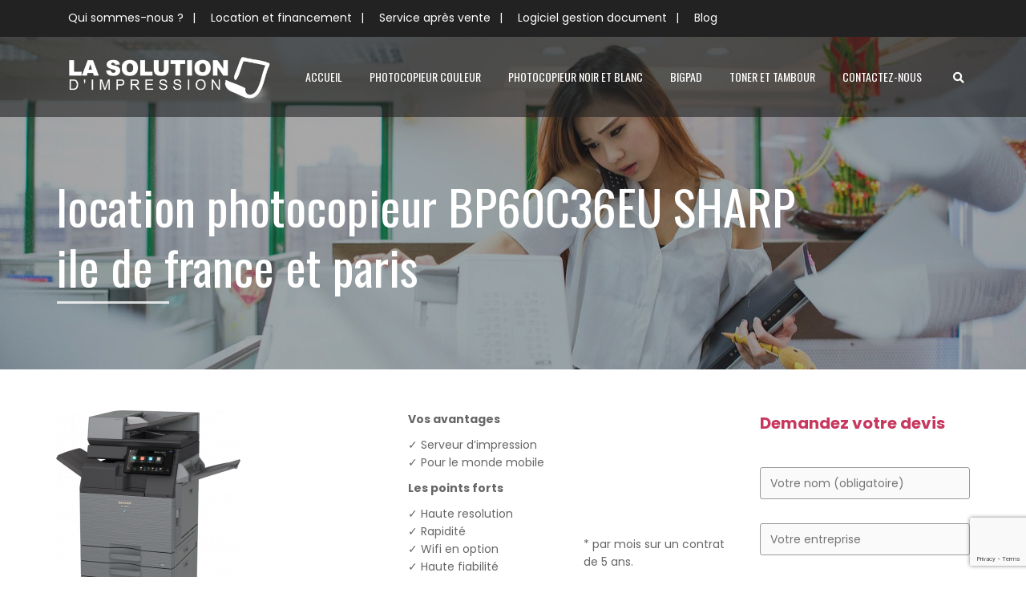

--- FILE ---
content_type: text/html; charset=UTF-8
request_url: https://www.photocopieur-sharp.com/photocopieur/location-photocopieur-bp60c36eu-sharp-ile-de-france-et-paris
body_size: 18893
content:
<!DOCTYPE html>
<html lang="fr-FR">
    <head>
        <meta charset="UTF-8" />
        <meta name="viewport" content="width=device-width, minimum-scale=1.0, initial-scale=1.0">
        <link rel="profile" href="http://gmpg.org/xfn/11" />
        <link rel="pingback" href="https://www.photocopieur-sharp.com/xmlrpc.php" />
        

        <script type="application/javascript">var qodeCoreAjaxUrl = "https://www.photocopieur-sharp.com/wp-admin/admin-ajax.php"</script><meta name='robots' content='index, follow, max-image-preview:large, max-snippet:-1, max-video-preview:-1' />
	<style>img:is([sizes="auto" i], [sizes^="auto," i]) { contain-intrinsic-size: 3000px 1500px }</style>
	<script>
		var tarteaucitronForceLanguage = "fr";
		</script><script type="text/javascript" src="https://tarteaucitron.io/load.js?locale=fr&iswordpress=true&domain=www.photocopieur-sharp.com&uuid=ba968ce7de0f6e82364d55839ec7f8bfadb744d0"></script>
	<!-- This site is optimized with the Yoast SEO plugin v26.7 - https://yoast.com/wordpress/plugins/seo/ -->
	<title>location photocopieur BP60C36EU SHARP ile de france et paris - Sharp Photocopieur</title>
	<meta name="description" content="BP60c36 une imprimante PC, mac, linux ,android, et autre solutions IA, avec service apres vente et commercial en france, 01 64 49 59 06" />
	<link rel="canonical" href="https://www.photocopieur-sharp.com/photocopieur/location-photocopieur-bp60c36eu-sharp-ile-de-france-et-paris/" />
	<meta property="og:locale" content="fr_FR" />
	<meta property="og:type" content="article" />
	<meta property="og:title" content="location photocopieur BP60C36EU SHARP ile de france et paris - Sharp Photocopieur" />
	<meta property="og:description" content="BP60c36 une imprimante PC, mac, linux ,android, et autre solutions IA, avec service apres vente et commercial en france, 01 64 49 59 06" />
	<meta property="og:url" content="https://www.photocopieur-sharp.com/photocopieur/location-photocopieur-bp60c36eu-sharp-ile-de-france-et-paris/" />
	<meta property="og:site_name" content="Sharp Photocopieur" />
	<meta property="article:modified_time" content="2024-09-24T12:25:10+00:00" />
	<meta property="og:image" content="https://www.photocopieur-sharp.com/wp-content/uploads/2014/09/photocopieur-bp50c26-e1655889444617.png" />
	<meta property="og:image:width" content="230" />
	<meta property="og:image:height" content="267" />
	<meta property="og:image:type" content="image/png" />
	<meta name="twitter:card" content="summary_large_image" />
	<meta name="twitter:label1" content="Durée de lecture estimée" />
	<meta name="twitter:data1" content="3 minutes" />
	<script type="application/ld+json" class="yoast-schema-graph">{"@context":"https://schema.org","@graph":[{"@type":"WebPage","@id":"https://www.photocopieur-sharp.com/photocopieur/location-photocopieur-bp60c36eu-sharp-ile-de-france-et-paris/","url":"https://www.photocopieur-sharp.com/photocopieur/location-photocopieur-bp60c36eu-sharp-ile-de-france-et-paris/","name":"location photocopieur BP60C36EU SHARP ile de france et paris - Sharp Photocopieur","isPartOf":{"@id":"https://www.photocopieur-sharp.com/#website"},"primaryImageOfPage":{"@id":"https://www.photocopieur-sharp.com/photocopieur/location-photocopieur-bp60c36eu-sharp-ile-de-france-et-paris/#primaryimage"},"image":{"@id":"https://www.photocopieur-sharp.com/photocopieur/location-photocopieur-bp60c36eu-sharp-ile-de-france-et-paris/#primaryimage"},"thumbnailUrl":"https://www.photocopieur-sharp.com/wp-content/uploads/2014/09/photocopieur-bp50c26-e1655889444617.png","datePublished":"2022-06-22T08:32:23+00:00","dateModified":"2024-09-24T12:25:10+00:00","description":"BP60c36 une imprimante PC, mac, linux ,android, et autre solutions IA, avec service apres vente et commercial en france, 01 64 49 59 06","breadcrumb":{"@id":"https://www.photocopieur-sharp.com/photocopieur/location-photocopieur-bp60c36eu-sharp-ile-de-france-et-paris/#breadcrumb"},"inLanguage":"fr-FR","potentialAction":[{"@type":"ReadAction","target":["https://www.photocopieur-sharp.com/photocopieur/location-photocopieur-bp60c36eu-sharp-ile-de-france-et-paris/"]}]},{"@type":"ImageObject","inLanguage":"fr-FR","@id":"https://www.photocopieur-sharp.com/photocopieur/location-photocopieur-bp60c36eu-sharp-ile-de-france-et-paris/#primaryimage","url":"https://www.photocopieur-sharp.com/wp-content/uploads/2014/09/photocopieur-bp50c26-e1655889444617.png","contentUrl":"https://www.photocopieur-sharp.com/wp-content/uploads/2014/09/photocopieur-bp50c26-e1655889444617.png","width":230,"height":267},{"@type":"BreadcrumbList","@id":"https://www.photocopieur-sharp.com/photocopieur/location-photocopieur-bp60c36eu-sharp-ile-de-france-et-paris/#breadcrumb","itemListElement":[{"@type":"ListItem","position":1,"name":"Sharp Photocopieur","item":"https://www.photocopieur-sharp.com/"},{"@type":"ListItem","position":2,"name":"Portfolio","item":"https://www.photocopieur-sharp.com/portfolio-item/"},{"@type":"ListItem","position":3,"name":"location photocopieur BP60C36EU SHARP ile de france et paris"}]},{"@type":"WebSite","@id":"https://www.photocopieur-sharp.com/#website","url":"https://www.photocopieur-sharp.com/","name":"Sharp Photocopieur","description":"Distributeur de photocopieur Sharp en Île-de-France","publisher":{"@id":"https://www.photocopieur-sharp.com/#organization"},"potentialAction":[{"@type":"SearchAction","target":{"@type":"EntryPoint","urlTemplate":"https://www.photocopieur-sharp.com/?s={search_term_string}"},"query-input":{"@type":"PropertyValueSpecification","valueRequired":true,"valueName":"search_term_string"}}],"inLanguage":"fr-FR"},{"@type":"Organization","@id":"https://www.photocopieur-sharp.com/#organization","name":"Sharp Photocopieur","url":"https://www.photocopieur-sharp.com/","logo":{"@type":"ImageObject","inLanguage":"fr-FR","@id":"https://www.photocopieur-sharp.com/#/schema/logo/image/","url":"https://www.photocopieur-sharp.com/wp-content/uploads/2023/03/la-solution-logo-blanc.png","contentUrl":"https://www.photocopieur-sharp.com/wp-content/uploads/2023/03/la-solution-logo-blanc.png","width":500,"height":113,"caption":"Sharp Photocopieur"},"image":{"@id":"https://www.photocopieur-sharp.com/#/schema/logo/image/"}}]}</script>
	<!-- / Yoast SEO plugin. -->


<link rel='dns-prefetch' href='//www.googletagmanager.com' />
<link rel='dns-prefetch' href='//fonts.googleapis.com' />
<link rel="alternate" type="application/rss+xml" title="Sharp Photocopieur &raquo; Flux" href="https://www.photocopieur-sharp.com/feed/" />
<link rel="alternate" type="application/rss+xml" title="Sharp Photocopieur &raquo; Flux des commentaires" href="https://www.photocopieur-sharp.com/comments/feed/" />
<link rel="alternate" type="application/rss+xml" title="Sharp Photocopieur &raquo; location photocopieur BP60C36EU SHARP ile de france et paris Flux des commentaires" href="https://www.photocopieur-sharp.com/photocopieur/location-photocopieur-bp60c36eu-sharp-ile-de-france-et-paris/feed/" />
<script type="text/javascript">
/* <![CDATA[ */
window._wpemojiSettings = {"baseUrl":"https:\/\/s.w.org\/images\/core\/emoji\/15.0.3\/72x72\/","ext":".png","svgUrl":"https:\/\/s.w.org\/images\/core\/emoji\/15.0.3\/svg\/","svgExt":".svg","source":{"concatemoji":"https:\/\/www.photocopieur-sharp.com\/wp-includes\/js\/wp-emoji-release.min.js?ver=6.7.4"}};
/*! This file is auto-generated */
!function(i,n){var o,s,e;function c(e){try{var t={supportTests:e,timestamp:(new Date).valueOf()};sessionStorage.setItem(o,JSON.stringify(t))}catch(e){}}function p(e,t,n){e.clearRect(0,0,e.canvas.width,e.canvas.height),e.fillText(t,0,0);var t=new Uint32Array(e.getImageData(0,0,e.canvas.width,e.canvas.height).data),r=(e.clearRect(0,0,e.canvas.width,e.canvas.height),e.fillText(n,0,0),new Uint32Array(e.getImageData(0,0,e.canvas.width,e.canvas.height).data));return t.every(function(e,t){return e===r[t]})}function u(e,t,n){switch(t){case"flag":return n(e,"\ud83c\udff3\ufe0f\u200d\u26a7\ufe0f","\ud83c\udff3\ufe0f\u200b\u26a7\ufe0f")?!1:!n(e,"\ud83c\uddfa\ud83c\uddf3","\ud83c\uddfa\u200b\ud83c\uddf3")&&!n(e,"\ud83c\udff4\udb40\udc67\udb40\udc62\udb40\udc65\udb40\udc6e\udb40\udc67\udb40\udc7f","\ud83c\udff4\u200b\udb40\udc67\u200b\udb40\udc62\u200b\udb40\udc65\u200b\udb40\udc6e\u200b\udb40\udc67\u200b\udb40\udc7f");case"emoji":return!n(e,"\ud83d\udc26\u200d\u2b1b","\ud83d\udc26\u200b\u2b1b")}return!1}function f(e,t,n){var r="undefined"!=typeof WorkerGlobalScope&&self instanceof WorkerGlobalScope?new OffscreenCanvas(300,150):i.createElement("canvas"),a=r.getContext("2d",{willReadFrequently:!0}),o=(a.textBaseline="top",a.font="600 32px Arial",{});return e.forEach(function(e){o[e]=t(a,e,n)}),o}function t(e){var t=i.createElement("script");t.src=e,t.defer=!0,i.head.appendChild(t)}"undefined"!=typeof Promise&&(o="wpEmojiSettingsSupports",s=["flag","emoji"],n.supports={everything:!0,everythingExceptFlag:!0},e=new Promise(function(e){i.addEventListener("DOMContentLoaded",e,{once:!0})}),new Promise(function(t){var n=function(){try{var e=JSON.parse(sessionStorage.getItem(o));if("object"==typeof e&&"number"==typeof e.timestamp&&(new Date).valueOf()<e.timestamp+604800&&"object"==typeof e.supportTests)return e.supportTests}catch(e){}return null}();if(!n){if("undefined"!=typeof Worker&&"undefined"!=typeof OffscreenCanvas&&"undefined"!=typeof URL&&URL.createObjectURL&&"undefined"!=typeof Blob)try{var e="postMessage("+f.toString()+"("+[JSON.stringify(s),u.toString(),p.toString()].join(",")+"));",r=new Blob([e],{type:"text/javascript"}),a=new Worker(URL.createObjectURL(r),{name:"wpTestEmojiSupports"});return void(a.onmessage=function(e){c(n=e.data),a.terminate(),t(n)})}catch(e){}c(n=f(s,u,p))}t(n)}).then(function(e){for(var t in e)n.supports[t]=e[t],n.supports.everything=n.supports.everything&&n.supports[t],"flag"!==t&&(n.supports.everythingExceptFlag=n.supports.everythingExceptFlag&&n.supports[t]);n.supports.everythingExceptFlag=n.supports.everythingExceptFlag&&!n.supports.flag,n.DOMReady=!1,n.readyCallback=function(){n.DOMReady=!0}}).then(function(){return e}).then(function(){var e;n.supports.everything||(n.readyCallback(),(e=n.source||{}).concatemoji?t(e.concatemoji):e.wpemoji&&e.twemoji&&(t(e.twemoji),t(e.wpemoji)))}))}((window,document),window._wpemojiSettings);
/* ]]> */
</script>
<style id='wp-emoji-styles-inline-css' type='text/css'>

	img.wp-smiley, img.emoji {
		display: inline !important;
		border: none !important;
		box-shadow: none !important;
		height: 1em !important;
		width: 1em !important;
		margin: 0 0.07em !important;
		vertical-align: -0.1em !important;
		background: none !important;
		padding: 0 !important;
	}
</style>
<link rel='stylesheet' id='wp-block-library-css' href='https://www.photocopieur-sharp.com/wp-includes/css/dist/block-library/style.min.css?ver=6.7.4' type='text/css' media='all' />
<style id='classic-theme-styles-inline-css' type='text/css'>
/*! This file is auto-generated */
.wp-block-button__link{color:#fff;background-color:#32373c;border-radius:9999px;box-shadow:none;text-decoration:none;padding:calc(.667em + 2px) calc(1.333em + 2px);font-size:1.125em}.wp-block-file__button{background:#32373c;color:#fff;text-decoration:none}
</style>
<style id='global-styles-inline-css' type='text/css'>
:root{--wp--preset--aspect-ratio--square: 1;--wp--preset--aspect-ratio--4-3: 4/3;--wp--preset--aspect-ratio--3-4: 3/4;--wp--preset--aspect-ratio--3-2: 3/2;--wp--preset--aspect-ratio--2-3: 2/3;--wp--preset--aspect-ratio--16-9: 16/9;--wp--preset--aspect-ratio--9-16: 9/16;--wp--preset--color--black: #000000;--wp--preset--color--cyan-bluish-gray: #abb8c3;--wp--preset--color--white: #ffffff;--wp--preset--color--pale-pink: #f78da7;--wp--preset--color--vivid-red: #cf2e2e;--wp--preset--color--luminous-vivid-orange: #ff6900;--wp--preset--color--luminous-vivid-amber: #fcb900;--wp--preset--color--light-green-cyan: #7bdcb5;--wp--preset--color--vivid-green-cyan: #00d084;--wp--preset--color--pale-cyan-blue: #8ed1fc;--wp--preset--color--vivid-cyan-blue: #0693e3;--wp--preset--color--vivid-purple: #9b51e0;--wp--preset--gradient--vivid-cyan-blue-to-vivid-purple: linear-gradient(135deg,rgba(6,147,227,1) 0%,rgb(155,81,224) 100%);--wp--preset--gradient--light-green-cyan-to-vivid-green-cyan: linear-gradient(135deg,rgb(122,220,180) 0%,rgb(0,208,130) 100%);--wp--preset--gradient--luminous-vivid-amber-to-luminous-vivid-orange: linear-gradient(135deg,rgba(252,185,0,1) 0%,rgba(255,105,0,1) 100%);--wp--preset--gradient--luminous-vivid-orange-to-vivid-red: linear-gradient(135deg,rgba(255,105,0,1) 0%,rgb(207,46,46) 100%);--wp--preset--gradient--very-light-gray-to-cyan-bluish-gray: linear-gradient(135deg,rgb(238,238,238) 0%,rgb(169,184,195) 100%);--wp--preset--gradient--cool-to-warm-spectrum: linear-gradient(135deg,rgb(74,234,220) 0%,rgb(151,120,209) 20%,rgb(207,42,186) 40%,rgb(238,44,130) 60%,rgb(251,105,98) 80%,rgb(254,248,76) 100%);--wp--preset--gradient--blush-light-purple: linear-gradient(135deg,rgb(255,206,236) 0%,rgb(152,150,240) 100%);--wp--preset--gradient--blush-bordeaux: linear-gradient(135deg,rgb(254,205,165) 0%,rgb(254,45,45) 50%,rgb(107,0,62) 100%);--wp--preset--gradient--luminous-dusk: linear-gradient(135deg,rgb(255,203,112) 0%,rgb(199,81,192) 50%,rgb(65,88,208) 100%);--wp--preset--gradient--pale-ocean: linear-gradient(135deg,rgb(255,245,203) 0%,rgb(182,227,212) 50%,rgb(51,167,181) 100%);--wp--preset--gradient--electric-grass: linear-gradient(135deg,rgb(202,248,128) 0%,rgb(113,206,126) 100%);--wp--preset--gradient--midnight: linear-gradient(135deg,rgb(2,3,129) 0%,rgb(40,116,252) 100%);--wp--preset--font-size--small: 13px;--wp--preset--font-size--medium: 20px;--wp--preset--font-size--large: 36px;--wp--preset--font-size--x-large: 42px;--wp--preset--font-family--inter: "Inter", sans-serif;--wp--preset--font-family--cardo: Cardo;--wp--preset--spacing--20: 0.44rem;--wp--preset--spacing--30: 0.67rem;--wp--preset--spacing--40: 1rem;--wp--preset--spacing--50: 1.5rem;--wp--preset--spacing--60: 2.25rem;--wp--preset--spacing--70: 3.38rem;--wp--preset--spacing--80: 5.06rem;--wp--preset--shadow--natural: 6px 6px 9px rgba(0, 0, 0, 0.2);--wp--preset--shadow--deep: 12px 12px 50px rgba(0, 0, 0, 0.4);--wp--preset--shadow--sharp: 6px 6px 0px rgba(0, 0, 0, 0.2);--wp--preset--shadow--outlined: 6px 6px 0px -3px rgba(255, 255, 255, 1), 6px 6px rgba(0, 0, 0, 1);--wp--preset--shadow--crisp: 6px 6px 0px rgba(0, 0, 0, 1);}:where(.is-layout-flex){gap: 0.5em;}:where(.is-layout-grid){gap: 0.5em;}body .is-layout-flex{display: flex;}.is-layout-flex{flex-wrap: wrap;align-items: center;}.is-layout-flex > :is(*, div){margin: 0;}body .is-layout-grid{display: grid;}.is-layout-grid > :is(*, div){margin: 0;}:where(.wp-block-columns.is-layout-flex){gap: 2em;}:where(.wp-block-columns.is-layout-grid){gap: 2em;}:where(.wp-block-post-template.is-layout-flex){gap: 1.25em;}:where(.wp-block-post-template.is-layout-grid){gap: 1.25em;}.has-black-color{color: var(--wp--preset--color--black) !important;}.has-cyan-bluish-gray-color{color: var(--wp--preset--color--cyan-bluish-gray) !important;}.has-white-color{color: var(--wp--preset--color--white) !important;}.has-pale-pink-color{color: var(--wp--preset--color--pale-pink) !important;}.has-vivid-red-color{color: var(--wp--preset--color--vivid-red) !important;}.has-luminous-vivid-orange-color{color: var(--wp--preset--color--luminous-vivid-orange) !important;}.has-luminous-vivid-amber-color{color: var(--wp--preset--color--luminous-vivid-amber) !important;}.has-light-green-cyan-color{color: var(--wp--preset--color--light-green-cyan) !important;}.has-vivid-green-cyan-color{color: var(--wp--preset--color--vivid-green-cyan) !important;}.has-pale-cyan-blue-color{color: var(--wp--preset--color--pale-cyan-blue) !important;}.has-vivid-cyan-blue-color{color: var(--wp--preset--color--vivid-cyan-blue) !important;}.has-vivid-purple-color{color: var(--wp--preset--color--vivid-purple) !important;}.has-black-background-color{background-color: var(--wp--preset--color--black) !important;}.has-cyan-bluish-gray-background-color{background-color: var(--wp--preset--color--cyan-bluish-gray) !important;}.has-white-background-color{background-color: var(--wp--preset--color--white) !important;}.has-pale-pink-background-color{background-color: var(--wp--preset--color--pale-pink) !important;}.has-vivid-red-background-color{background-color: var(--wp--preset--color--vivid-red) !important;}.has-luminous-vivid-orange-background-color{background-color: var(--wp--preset--color--luminous-vivid-orange) !important;}.has-luminous-vivid-amber-background-color{background-color: var(--wp--preset--color--luminous-vivid-amber) !important;}.has-light-green-cyan-background-color{background-color: var(--wp--preset--color--light-green-cyan) !important;}.has-vivid-green-cyan-background-color{background-color: var(--wp--preset--color--vivid-green-cyan) !important;}.has-pale-cyan-blue-background-color{background-color: var(--wp--preset--color--pale-cyan-blue) !important;}.has-vivid-cyan-blue-background-color{background-color: var(--wp--preset--color--vivid-cyan-blue) !important;}.has-vivid-purple-background-color{background-color: var(--wp--preset--color--vivid-purple) !important;}.has-black-border-color{border-color: var(--wp--preset--color--black) !important;}.has-cyan-bluish-gray-border-color{border-color: var(--wp--preset--color--cyan-bluish-gray) !important;}.has-white-border-color{border-color: var(--wp--preset--color--white) !important;}.has-pale-pink-border-color{border-color: var(--wp--preset--color--pale-pink) !important;}.has-vivid-red-border-color{border-color: var(--wp--preset--color--vivid-red) !important;}.has-luminous-vivid-orange-border-color{border-color: var(--wp--preset--color--luminous-vivid-orange) !important;}.has-luminous-vivid-amber-border-color{border-color: var(--wp--preset--color--luminous-vivid-amber) !important;}.has-light-green-cyan-border-color{border-color: var(--wp--preset--color--light-green-cyan) !important;}.has-vivid-green-cyan-border-color{border-color: var(--wp--preset--color--vivid-green-cyan) !important;}.has-pale-cyan-blue-border-color{border-color: var(--wp--preset--color--pale-cyan-blue) !important;}.has-vivid-cyan-blue-border-color{border-color: var(--wp--preset--color--vivid-cyan-blue) !important;}.has-vivid-purple-border-color{border-color: var(--wp--preset--color--vivid-purple) !important;}.has-vivid-cyan-blue-to-vivid-purple-gradient-background{background: var(--wp--preset--gradient--vivid-cyan-blue-to-vivid-purple) !important;}.has-light-green-cyan-to-vivid-green-cyan-gradient-background{background: var(--wp--preset--gradient--light-green-cyan-to-vivid-green-cyan) !important;}.has-luminous-vivid-amber-to-luminous-vivid-orange-gradient-background{background: var(--wp--preset--gradient--luminous-vivid-amber-to-luminous-vivid-orange) !important;}.has-luminous-vivid-orange-to-vivid-red-gradient-background{background: var(--wp--preset--gradient--luminous-vivid-orange-to-vivid-red) !important;}.has-very-light-gray-to-cyan-bluish-gray-gradient-background{background: var(--wp--preset--gradient--very-light-gray-to-cyan-bluish-gray) !important;}.has-cool-to-warm-spectrum-gradient-background{background: var(--wp--preset--gradient--cool-to-warm-spectrum) !important;}.has-blush-light-purple-gradient-background{background: var(--wp--preset--gradient--blush-light-purple) !important;}.has-blush-bordeaux-gradient-background{background: var(--wp--preset--gradient--blush-bordeaux) !important;}.has-luminous-dusk-gradient-background{background: var(--wp--preset--gradient--luminous-dusk) !important;}.has-pale-ocean-gradient-background{background: var(--wp--preset--gradient--pale-ocean) !important;}.has-electric-grass-gradient-background{background: var(--wp--preset--gradient--electric-grass) !important;}.has-midnight-gradient-background{background: var(--wp--preset--gradient--midnight) !important;}.has-small-font-size{font-size: var(--wp--preset--font-size--small) !important;}.has-medium-font-size{font-size: var(--wp--preset--font-size--medium) !important;}.has-large-font-size{font-size: var(--wp--preset--font-size--large) !important;}.has-x-large-font-size{font-size: var(--wp--preset--font-size--x-large) !important;}
:where(.wp-block-post-template.is-layout-flex){gap: 1.25em;}:where(.wp-block-post-template.is-layout-grid){gap: 1.25em;}
:where(.wp-block-columns.is-layout-flex){gap: 2em;}:where(.wp-block-columns.is-layout-grid){gap: 2em;}
:root :where(.wp-block-pullquote){font-size: 1.5em;line-height: 1.6;}
</style>
<link rel='stylesheet' id='lvca-animate-styles-css' href='https://www.photocopieur-sharp.com/wp-content/plugins/addons-for-visual-composer/assets/css/animate.css?ver=3.9.2' type='text/css' media='all' />
<link rel='stylesheet' id='lvca-frontend-styles-css' href='https://www.photocopieur-sharp.com/wp-content/plugins/addons-for-visual-composer/assets/css/lvca-frontend.css?ver=3.9.2' type='text/css' media='all' />
<link rel='stylesheet' id='lvca-icomoon-styles-css' href='https://www.photocopieur-sharp.com/wp-content/plugins/addons-for-visual-composer/assets/css/icomoon.css?ver=3.9.2' type='text/css' media='all' />
<link rel='stylesheet' id='owl-carousel-css' href='https://www.photocopieur-sharp.com/wp-content/plugins/applay-showcase/js/owl-carousel/owl.carousel.css?ver=6.7.4' type='text/css' media='all' />
<link rel='stylesheet' id='owl-carousel-theme-css' href='https://www.photocopieur-sharp.com/wp-content/plugins/applay-showcase/js/owl-carousel/owl.theme.css?ver=6.7.4' type='text/css' media='all' />
<link rel='stylesheet' id='ias-css-css' href='https://www.photocopieur-sharp.com/wp-content/plugins/applay-showcase/style.css?ver=6.7.4' type='text/css' media='all' />
<link rel='stylesheet' id='ias-devide-css' href='https://www.photocopieur-sharp.com/wp-content/plugins/applay-showcase/devices/assets/style.css?ver=6.7.4' type='text/css' media='all' />
<link rel='stylesheet' id='ias-devide-new-css' href='https://www.photocopieur-sharp.com/wp-content/plugins/applay-showcase/devices/new/devices.min.css?ver=6.7.4' type='text/css' media='all' />
<link rel='stylesheet' id='font-awesome-css' href='https://www.photocopieur-sharp.com/wp-content/plugins/elementor/assets/lib/font-awesome/css/font-awesome.min.css?ver=4.7.0' type='text/css' media='all' />
<link rel='stylesheet' id='contact-form-7-css' href='https://www.photocopieur-sharp.com/wp-content/plugins/contact-form-7/includes/css/styles.css?ver=6.0.2' type='text/css' media='all' />
<link rel='stylesheet' id='wpbforwpbakery-main-css' href='https://www.photocopieur-sharp.com/wp-content/plugins/wc-builder//assets/css/main.css?ver=6.7.4' type='text/css' media='all' />
<style id='wpbforwpbakery-main-inline-css' type='text/css'>

  			.wpbforwpbakery_archive .vc_row.wpb_row.vc_row-fluid,
  			.wpbforwpbakery-single-product .vc_row.wpb_row.vc_row-fluid,
  			.wpbforwpbakery-page-template .vc_row.wpb_row.vc_row-fluid{
  				max-width: 1170;
  				margin: 0 auto;
  			}
  			.wpbforwpbakery_archive .vc_row.wpb_row.vc_row-fluid[data-vc-full-width='true'],
  			.wpbforwpbakery-single-product .vc_row.wpb_row.vc_row-fluid[data-vc-full-width='true'],
  			.wpbforwpbakery-page-template .vc_row.wpb_row.vc_row-fluid[data-vc-full-width='true']{
				max-width:100%;
  			}
   	   
</style>
<link rel='stylesheet' id='woocommerce-layout-css' href='https://www.photocopieur-sharp.com/wp-content/plugins/woocommerce/assets/css/woocommerce-layout.css?ver=9.5.3' type='text/css' media='all' />
<link rel='stylesheet' id='woocommerce-smallscreen-css' href='https://www.photocopieur-sharp.com/wp-content/plugins/woocommerce/assets/css/woocommerce-smallscreen.css?ver=9.5.3' type='text/css' media='only screen and (max-width: 768px)' />
<link rel='stylesheet' id='woocommerce-general-css' href='https://www.photocopieur-sharp.com/wp-content/plugins/woocommerce/assets/css/woocommerce.css?ver=9.5.3' type='text/css' media='all' />
<style id='woocommerce-inline-inline-css' type='text/css'>
.woocommerce form .form-row .required { visibility: visible; }
</style>
<link rel='stylesheet' id='prettyPhoto-css' href='https://www.photocopieur-sharp.com/wp-content/plugins/wp-ajax-query-shortcode/js/prettyPhoto/css/prettyPhoto.css?ver=6.7.4' type='text/css' media='all' />
<link rel='stylesheet' id='wpajax-css' href='https://www.photocopieur-sharp.com/wp-content/plugins/wp-ajax-query-shortcode/style.css?ver=6.7.4' type='text/css' media='all' />
<link rel='stylesheet' id='lvca-accordion-css' href='https://www.photocopieur-sharp.com/wp-content/plugins/addons-for-visual-composer/includes/addons/accordion/css/style.css?ver=3.9.2' type='text/css' media='all' />
<link rel='stylesheet' id='lvca-slick-css' href='https://www.photocopieur-sharp.com/wp-content/plugins/addons-for-visual-composer/assets/css/slick.css?ver=3.9.2' type='text/css' media='all' />
<link rel='stylesheet' id='lvca-carousel-css' href='https://www.photocopieur-sharp.com/wp-content/plugins/addons-for-visual-composer/includes/addons/carousel/css/style.css?ver=3.9.2' type='text/css' media='all' />
<link rel='stylesheet' id='lvca-clients-css' href='https://www.photocopieur-sharp.com/wp-content/plugins/addons-for-visual-composer/includes/addons/clients/css/style.css?ver=3.9.2' type='text/css' media='all' />
<link rel='stylesheet' id='lvca-heading-css' href='https://www.photocopieur-sharp.com/wp-content/plugins/addons-for-visual-composer/includes/addons/heading/css/style.css?ver=3.9.2' type='text/css' media='all' />
<link rel='stylesheet' id='lvca-odometers-css' href='https://www.photocopieur-sharp.com/wp-content/plugins/addons-for-visual-composer/includes/addons/odometers/css/style.css?ver=3.9.2' type='text/css' media='all' />
<link rel='stylesheet' id='lvca-piecharts-css' href='https://www.photocopieur-sharp.com/wp-content/plugins/addons-for-visual-composer/includes/addons/piecharts/css/style.css?ver=3.9.2' type='text/css' media='all' />
<link rel='stylesheet' id='lvca-posts-carousel-css' href='https://www.photocopieur-sharp.com/wp-content/plugins/addons-for-visual-composer/includes/addons/posts-carousel/css/style.css?ver=3.9.2' type='text/css' media='all' />
<link rel='stylesheet' id='lvca-pricing-table-css' href='https://www.photocopieur-sharp.com/wp-content/plugins/addons-for-visual-composer/includes/addons/pricing-table/css/style.css?ver=3.9.2' type='text/css' media='all' />
<link rel='stylesheet' id='lvca-services-css' href='https://www.photocopieur-sharp.com/wp-content/plugins/addons-for-visual-composer/includes/addons/services/css/style.css?ver=3.9.2' type='text/css' media='all' />
<link rel='stylesheet' id='lvca-stats-bar-css' href='https://www.photocopieur-sharp.com/wp-content/plugins/addons-for-visual-composer/includes/addons/stats-bar/css/style.css?ver=3.9.2' type='text/css' media='all' />
<link rel='stylesheet' id='lvca-tabs-css' href='https://www.photocopieur-sharp.com/wp-content/plugins/addons-for-visual-composer/includes/addons/tabs/css/style.css?ver=3.9.2' type='text/css' media='all' />
<link rel='stylesheet' id='lvca-team-members-css' href='https://www.photocopieur-sharp.com/wp-content/plugins/addons-for-visual-composer/includes/addons/team/css/style.css?ver=3.9.2' type='text/css' media='all' />
<link rel='stylesheet' id='lvca-testimonials-css' href='https://www.photocopieur-sharp.com/wp-content/plugins/addons-for-visual-composer/includes/addons/testimonials/css/style.css?ver=3.9.2' type='text/css' media='all' />
<link rel='stylesheet' id='lvca-flexslider-css' href='https://www.photocopieur-sharp.com/wp-content/plugins/addons-for-visual-composer/assets/css/flexslider.css?ver=3.9.2' type='text/css' media='all' />
<link rel='stylesheet' id='lvca-testimonials-slider-css' href='https://www.photocopieur-sharp.com/wp-content/plugins/addons-for-visual-composer/includes/addons/testimonials-slider/css/style.css?ver=3.9.2' type='text/css' media='all' />
<link rel='stylesheet' id='lvca-portfolio-css' href='https://www.photocopieur-sharp.com/wp-content/plugins/addons-for-visual-composer/includes/addons/portfolio/css/style.css?ver=3.9.2' type='text/css' media='all' />
<link rel='stylesheet' id='extensive-vc-main-style-css' href='https://www.photocopieur-sharp.com/wp-content/plugins/extensive-vc-addon/assets/css/main.min.css?ver=6.7.4' type='text/css' media='all' />
<link rel='stylesheet' id='ionicons-css' href='https://www.photocopieur-sharp.com/wp-content/plugins/extensive-vc-addon/assets/css/ion-icons/css/ionicons.min.css?ver=6.7.4' type='text/css' media='all' />
<link rel='stylesheet' id='bootstrap-css' href='https://www.photocopieur-sharp.com/wp-content/themes/applay/css/bootstrap.min.css?ver=6.7.4' type='text/css' media='all' />
<link rel='stylesheet' id='applay-style-css' href='https://www.photocopieur-sharp.com/wp-content/themes/applay/style.css?ver=6.7.4' type='text/css' media='all' />
<style id='applay-style-inline-css' type='text/css'>
    .page-heading{
        background-image:url(https://www.photocopieur-sharp.com/wp-content/uploads/2023/06/880800.jpg);
        background-color:;
        background-position:center center;
        background-repeat:no-repeat;
        background-size:cover;
        background-attachment:scroll;
    }
    body, #main-nav .navbar-nav>li>a .menu-description{
        font-family: "Poppins",sans-serif;
    }
	body {
        font-size: 14px;
    }
    h1, .h1, h2, .h2, .content-dropcap p:first-child:first-letter, .dropcap, .font-2,
    .mobile-menu > li > a, .media-heading, .widget-title, .item-content .item-title,
    .post-slider-title, .overlay-top h4, h4.wpb_toggle, .wpb_accordion .wpb_accordion_wrapper h3.wpb_accordion_header,
    .content-dropcap p:first-child:first-letter, .dropcap, .related-product h3,
    #main-nav .navbar-nav>li>a{
        font-family: "Oswald", Times, serif;
    }
    footer.main-color-2-bg, .main-color-2-bg.back-to-top{
        background-color:#2b2b2b;
    }
@media (min-width: 992px){
    .ia-post-grid-1 .grid-item {
        width: 100%;
    }
    .ia-post-grid-1.has-featured-item .grid-item:first-child{
    	width: 200%;
    }
}
@media (min-width: 992px){
    .ia-post-grid-2 .grid-item {
        width: 50%;
    }
    .ia-post-grid-2.has-featured-item .grid-item:first-child{
    	width: 100%;
    }
}
@media (min-width: 992px){
    .ia-post-grid-3 .grid-item {
        width: 33.333333333333%;
    }
    .ia-post-grid-3.has-featured-item .grid-item:first-child{
    	width: 66.666666666667%;
    }
}
@media (min-width: 992px){
    .ia-post-grid-4 .grid-item {
        width: 25%;
    }
    .ia-post-grid-4.has-featured-item .grid-item:first-child{
    	width: 50%;
    }
}
@media (min-width: 992px){
    .ia-post-grid-5 .grid-item {
        width: 20%;
    }
    .ia-post-grid-5.has-featured-item .grid-item:first-child{
    	width: 40%;
    }
}
@media (min-width: 992px){
    .ia-post-grid-6 .grid-item {
        width: 16.666666666667%;
    }
    .ia-post-grid-6.has-featured-item .grid-item:first-child{
    	width: 33.333333333333%;
    }
}
@media (min-width: 992px){
    .ia-post-grid-7 .grid-item {
        width: 14.285714285714%;
    }
    .ia-post-grid-7.has-featured-item .grid-item:first-child{
    	width: 28.571428571429%;
    }
}
@media (min-width: 992px){
    .ia-post-grid-8 .grid-item {
        width: 12.5%;
    }
    .ia-post-grid-8.has-featured-item .grid-item:first-child{
    	width: 25%;
    }
}
@media (min-width: 992px){
    .ia-post-grid-9 .grid-item {
        width: 11.111111111111%;
    }
    .ia-post-grid-9.has-featured-item .grid-item:first-child{
    	width: 22.222222222222%;
    }
}
@media (min-width: 992px){
    .ia-post-grid-10 .grid-item {
        width: 10%;
    }
    .ia-post-grid-10.has-featured-item .grid-item:first-child{
    	width: 20%;
    }
}

</style>
<link rel='stylesheet' id='applay-child-style-css' href='https://www.photocopieur-sharp.com/wp-content/themes/applay-child/style.css?ver=6.7.4' type='text/css' media='all' />
<link rel='stylesheet' id='applay-google-font-css' href='//fonts.googleapis.com/css?family=Poppins%7COswald&#038;ver=6.7.4' type='text/css' media='all' />
<link rel='stylesheet' id='colorbox-css' href='https://www.photocopieur-sharp.com/wp-content/themes/applay/js/colorbox/colorbox.css?ver=6.7.4' type='text/css' media='all' />
<link rel='stylesheet' id='wp-pagenavi-css' href='https://www.photocopieur-sharp.com/wp-content/plugins/wp-pagenavi/pagenavi-css.css?ver=2.70' type='text/css' media='all' />
<link rel='stylesheet' id='extensive-vc-google-fonts-css' href='https://fonts.googleapis.com/css?family=Raleway%3A400%2C500%2C600%2C700%2C800%2C900%7CPoppins%3A400%2C700&#038;subset=latin-ext&#038;ver=1.0' type='text/css' media='all' />
<link rel='stylesheet' id='js_composer_front-css' href='https://www.photocopieur-sharp.com/wp-content/plugins/js_composer/assets/css/js_composer.min.css?ver=6.9.0' type='text/css' media='all' />
<script type="text/javascript" src="https://www.photocopieur-sharp.com/wp-includes/js/jquery/jquery.min.js?ver=3.7.1" id="jquery-core-js"></script>
<script type="text/javascript" src="https://www.photocopieur-sharp.com/wp-includes/js/jquery/jquery-migrate.min.js?ver=3.4.1" id="jquery-migrate-js"></script>
<script type="text/javascript" src="https://www.photocopieur-sharp.com/wp-content/plugins/addons-for-visual-composer/assets/js/jquery.waypoints.min.js?ver=3.9.2" id="lvca-waypoints-js"></script>
<script type="text/javascript" id="lvca-frontend-scripts-js-extra">
/* <![CDATA[ */
var lvca_settings = {"mobile_width":"780","custom_css":""};
/* ]]> */
</script>
<script type="text/javascript" src="https://www.photocopieur-sharp.com/wp-content/plugins/addons-for-visual-composer/assets/js/lvca-frontend.min.js?ver=3.9.2" id="lvca-frontend-scripts-js"></script>
<script type="text/javascript" src="https://www.photocopieur-sharp.com/wp-content/plugins/woocommerce/assets/js/jquery-blockui/jquery.blockUI.min.js?ver=2.7.0-wc.9.5.3" id="jquery-blockui-js" data-wp-strategy="defer"></script>
<script type="text/javascript" id="wc-add-to-cart-js-extra">
/* <![CDATA[ */
var wc_add_to_cart_params = {"ajax_url":"\/wp-admin\/admin-ajax.php","wc_ajax_url":"\/?wc-ajax=%%endpoint%%","i18n_view_cart":"Voir le panier","cart_url":"https:\/\/www.photocopieur-sharp.com","is_cart":"","cart_redirect_after_add":"no"};
/* ]]> */
</script>
<script type="text/javascript" src="https://www.photocopieur-sharp.com/wp-content/plugins/woocommerce/assets/js/frontend/add-to-cart.min.js?ver=9.5.3" id="wc-add-to-cart-js" data-wp-strategy="defer"></script>
<script type="text/javascript" src="https://www.photocopieur-sharp.com/wp-content/plugins/woocommerce/assets/js/js-cookie/js.cookie.min.js?ver=2.1.4-wc.9.5.3" id="js-cookie-js" defer="defer" data-wp-strategy="defer"></script>
<script type="text/javascript" id="woocommerce-js-extra">
/* <![CDATA[ */
var woocommerce_params = {"ajax_url":"\/wp-admin\/admin-ajax.php","wc_ajax_url":"\/?wc-ajax=%%endpoint%%"};
/* ]]> */
</script>
<script type="text/javascript" src="https://www.photocopieur-sharp.com/wp-content/plugins/woocommerce/assets/js/frontend/woocommerce.min.js?ver=9.5.3" id="woocommerce-js" defer="defer" data-wp-strategy="defer"></script>
<script type="text/javascript" src="https://www.photocopieur-sharp.com/wp-content/plugins/woocommerce/assets/js/prettyPhoto/jquery.prettyPhoto.min.js?ver=3.1.6-wc.9.5.3" id="prettyPhoto-js" defer="defer" data-wp-strategy="defer"></script>
<script type="text/javascript" src="https://www.photocopieur-sharp.com/wp-content/plugins/addons-for-visual-composer/includes/addons/accordion/js/accordion.min.js?ver=3.9.2" id="lvca-accordion-js"></script>
<script type="text/javascript" src="https://www.photocopieur-sharp.com/wp-content/plugins/addons-for-visual-composer/assets/js/slick.min.js?ver=3.9.2" id="lvca-slick-carousel-js"></script>
<script type="text/javascript" src="https://www.photocopieur-sharp.com/wp-content/plugins/addons-for-visual-composer/assets/js/jquery.stats.min.js?ver=3.9.2" id="lvca-stats-js"></script>
<script type="text/javascript" src="https://www.photocopieur-sharp.com/wp-content/plugins/addons-for-visual-composer/includes/addons/odometers/js/odometer.min.js?ver=3.9.2" id="lvca-odometers-js"></script>
<script type="text/javascript" src="https://www.photocopieur-sharp.com/wp-content/plugins/addons-for-visual-composer/includes/addons/piecharts/js/piechart.min.js?ver=3.9.2" id="lvca-piecharts-js"></script>
<script type="text/javascript" src="https://www.photocopieur-sharp.com/wp-content/plugins/addons-for-visual-composer/includes/addons/posts-carousel/js/posts-carousel.min.js?ver=3.9.2" id="lvca-post-carousel-js"></script>
<script type="text/javascript" src="https://www.photocopieur-sharp.com/wp-content/plugins/addons-for-visual-composer/includes/addons/spacer/js/spacer.min.js?ver=3.9.2" id="lvca-spacer-js"></script>
<script type="text/javascript" src="https://www.photocopieur-sharp.com/wp-content/plugins/addons-for-visual-composer/includes/addons/services/js/services.min.js?ver=3.9.2" id="lvca-services-js"></script>
<script type="text/javascript" src="https://www.photocopieur-sharp.com/wp-content/plugins/addons-for-visual-composer/includes/addons/stats-bar/js/stats-bar.min.js?ver=3.9.2" id="lvca-stats-bar-js"></script>
<script type="text/javascript" src="https://www.photocopieur-sharp.com/wp-content/plugins/addons-for-visual-composer/includes/addons/tabs/js/tabs.min.js?ver=3.9.2" id="lvca-tabs-js"></script>
<script type="text/javascript" src="https://www.photocopieur-sharp.com/wp-content/plugins/addons-for-visual-composer/assets/js/jquery.flexslider.min.js?ver=3.9.2" id="lvca-flexslider-js"></script>
<script type="text/javascript" src="https://www.photocopieur-sharp.com/wp-content/plugins/addons-for-visual-composer/includes/addons/testimonials-slider/js/testimonials.min.js?ver=3.9.2" id="lvca-testimonials-slider-js"></script>
<script type="text/javascript" src="https://www.photocopieur-sharp.com/wp-content/plugins/addons-for-visual-composer/assets/js/isotope.pkgd.min.js?ver=3.9.2" id="lvca-isotope-js"></script>
<script type="text/javascript" src="https://www.photocopieur-sharp.com/wp-content/plugins/addons-for-visual-composer/assets/js/imagesloaded.pkgd.min.js?ver=3.9.2" id="lvca-imagesloaded-js"></script>
<script type="text/javascript" src="https://www.photocopieur-sharp.com/wp-content/plugins/addons-for-visual-composer/includes/addons/portfolio/js/portfolio.min.js?ver=3.9.2" id="lvca-portfolio-js"></script>
<script type="text/javascript" src="https://www.photocopieur-sharp.com/wp-content/plugins/js_composer/assets/js/vendors/woocommerce-add-to-cart.js?ver=6.9.0" id="vc_woocommerce-add-to-cart-js-js"></script>

<!-- Extrait de code de la balise Google (gtag.js) ajouté par Site Kit -->
<!-- Extrait Google Analytics ajouté par Site Kit -->
<script type="text/javascript" src="https://www.googletagmanager.com/gtag/js?id=GT-W6NFWBLJ" id="google_gtagjs-js" async></script>
<script type="text/javascript" id="google_gtagjs-js-after">
/* <![CDATA[ */
window.dataLayer = window.dataLayer || [];function gtag(){dataLayer.push(arguments);}
gtag("set","linker",{"domains":["www.photocopieur-sharp.com"]});
gtag("js", new Date());
gtag("set", "developer_id.dZTNiMT", true);
gtag("config", "GT-W6NFWBLJ", {"googlesitekit_post_type":"portfolio-item"});
/* ]]> */
</script>
<link rel="https://api.w.org/" href="https://www.photocopieur-sharp.com/wp-json/" /><link rel="EditURI" type="application/rsd+xml" title="RSD" href="https://www.photocopieur-sharp.com/xmlrpc.php?rsd" />
<meta name="generator" content="WordPress 6.7.4" />
<meta name="generator" content="WooCommerce 9.5.3" />
<link rel='shortlink' href='https://www.photocopieur-sharp.com/?p=4079' />
<link rel="alternate" title="oEmbed (JSON)" type="application/json+oembed" href="https://www.photocopieur-sharp.com/wp-json/oembed/1.0/embed?url=https%3A%2F%2Fwww.photocopieur-sharp.com%2Fphotocopieur%2Flocation-photocopieur-bp60c36eu-sharp-ile-de-france-et-paris%2F" />
<link rel="alternate" title="oEmbed (XML)" type="text/xml+oembed" href="https://www.photocopieur-sharp.com/wp-json/oembed/1.0/embed?url=https%3A%2F%2Fwww.photocopieur-sharp.com%2Fphotocopieur%2Flocation-photocopieur-bp60c36eu-sharp-ile-de-france-et-paris%2F&#038;format=xml" />
<style>/* CSS added by WP Meta and Date Remover*/.wp-block-post-author__name{display:none !important;} .wp-block-post-date{display:none !important;} .entry-meta {display:none !important;} .home .entry-meta { display: none; } .entry-footer {display:none !important;} .home .entry-footer { display: none; }</style>        <script type="text/javascript">
            (function () {
                window.lvca_fs = {can_use_premium_code: false};
            })();
        </script>
        <!-- start Simple Custom CSS and JS -->
<style type="text/css">
.ia-iphone-x .device{
	width: 400px;
	height: 640px;
	padding: 26px;
	background: transparent;
	-webkit-box-shadow: none;
	box-shadow: none;
	border-radius: 0;
}
.ia-iphone-x .device::before, .ia-iphone-x .notch::after, .ia-iphone-x .top-bar, .ia-iphone-x .bottom-bar, .ia-iphone-x .sleep, .ia-iphone-x .volume, .ia-iphone-x .overflow, .ia-iphone-x .inner-shadow, .ia-iphone-x .notch::after, .ia-iphone-x .notch{
	display:none;
}
ul.floating-buttons-container li{
	/*padding-top: 7px;
	padding-bottom: 7px;*/
}
ul.floating-buttons-container li i{
	font-size:22px;
	margin-left:0;
	height: inherit;
	line-height: inherit;
}
tr th {
  background-color: rgba(0,0,0,0.1);
}
.wpb_content_element{
	margin-bottom:0;
}
.wpb_text_column.wpb_content_element.prix-photocopieur {
  padding: 40px 50px 50px 12px;
  font-weight: 700;
  text-align: center;
  color: #ffffff;
}
body.single-portfolio-item{
	background-color:#fff;
}
table{
	width:100%;
}
.vc_general.vc_btn3.vc_btn3-color-grey{
	color: #FFF;
	border-color: #e6000c;
	background-color: #e6000c;
}
body.single-portfolio-item .item-meta.single-post-meta.content-pad{
	display:none;
}
.vc_grid-filter.vc_grid-filter-color-grey > .vc_grid-filter-item.vc_active, .vc_grid-filter.vc_grid-filter-color-grey > .vc_grid-filter-item:hover {
  background-color: #e6000c;
}
.vc_grid-filter.vc_grid-filter-color-grey > .vc_grid-filter-item.vc_active > span, .vc_grid-filter.vc_grid-filter-color-grey > .vc_grid-filter-item:hover > span {
  color: #fff;
}
.vc_grid .vc_gitem-link{
	font-weight:bold;
}
input:not([type]), input[type="color"], input[type="email"], input[type="number"], input[type="password"], input[type="tel"], input[type="url"], input[type="text"], input[type="search"], select, textarea {
	border: 1px solid #999;
}
.pathway {
  font-size: 14px;
  text-transform: uppercase;
  font-weight: bold;
}
.dark-div{
	color:#fff;
}
.logo img {
	max-width:280px;
}
#main-nav .navbar-nav > li > a {
  margin: 0 15px;
}
.top-sidebar .widget{
	padding-bottom: 2px;
	padding-top: 10px;
}
.top-sidebar{
	/*background-color:#e6000c;*/
	background-color:#222;
}
.top-sidebar ul{
list-style: none;
padding: 0;
}
.top-sidebar ul li {
  list-style: none;
  line-height: 1.8;
  display:inline-block;
  padding: 0 15px;
  position:relative;
}
.top-sidebar ul li:after{
	content:"|";
	color : #fff;
	position:absolute;
	right: 0;
	top : 0;
}
.top-sidebar ul li:last-child:after{
	content:"";
}
.top-sidebar ul li a {
	color:#fff;
}
.top-sidebar ul li a:hover {
	color:rgba(255,255,255,0.7);
}
.quisommenousblc2{
	text-align:center;
}
.quisommenousblc2 .evc-iwt-text{
	font-size:16px;
}
.quisommenousblc2 .evc-iwt-text{
	font-size:16px;
}
.evc-predefined-style .evc-shortcode.quisommenousblc2 h3{
	font-size:22px;
}
.ia-ipad .device{
	background-color:transparent;
	background-image:url('https://www.photocopieur-sharp.com/wp-content/uploads/2023/03/bg.png');
	background-repeat: no-repeat;
	background-size: contain;
	padding: 42px 39px 73px 72px;
	box-sizing: border-box;
	height: 890px;
	width: 576px;
}
.ia-ipad .inner, .ia-ipad .camera, .ia-ipad .home{
	display:none;
}
.ia-ipad .screen{
	background:none;
	box-shadow:none;
}
@media (max-width: 767px){
	.logo img{
		max-width:200px;
	}
	#text-3 img{
		max-width:200px;
	}
}</style>
<!-- end Simple Custom CSS and JS -->
<meta name="generator" content="Site Kit by Google 1.170.0" />	<noscript><style>.woocommerce-product-gallery{ opacity: 1 !important; }</style></noscript>
	<meta name="generator" content="Elementor 3.26.4; features: e_font_icon_svg, additional_custom_breakpoints; settings: css_print_method-external, google_font-enabled, font_display-swap">
			<style>
				.e-con.e-parent:nth-of-type(n+4):not(.e-lazyloaded):not(.e-no-lazyload),
				.e-con.e-parent:nth-of-type(n+4):not(.e-lazyloaded):not(.e-no-lazyload) * {
					background-image: none !important;
				}
				@media screen and (max-height: 1024px) {
					.e-con.e-parent:nth-of-type(n+3):not(.e-lazyloaded):not(.e-no-lazyload),
					.e-con.e-parent:nth-of-type(n+3):not(.e-lazyloaded):not(.e-no-lazyload) * {
						background-image: none !important;
					}
				}
				@media screen and (max-height: 640px) {
					.e-con.e-parent:nth-of-type(n+2):not(.e-lazyloaded):not(.e-no-lazyload),
					.e-con.e-parent:nth-of-type(n+2):not(.e-lazyloaded):not(.e-no-lazyload) * {
						background-image: none !important;
					}
				}
			</style>
			<meta name="generator" content="Powered by WPBakery Page Builder - drag and drop page builder for WordPress."/>
<style class='wp-fonts-local' type='text/css'>
@font-face{font-family:Inter;font-style:normal;font-weight:300 900;font-display:fallback;src:url('https://www.photocopieur-sharp.com/wp-content/plugins/woocommerce/assets/fonts/Inter-VariableFont_slnt,wght.woff2') format('woff2');font-stretch:normal;}
@font-face{font-family:Cardo;font-style:normal;font-weight:400;font-display:fallback;src:url('https://www.photocopieur-sharp.com/wp-content/plugins/woocommerce/assets/fonts/cardo_normal_400.woff2') format('woff2');}
</style>
<link rel="icon" href="https://www.photocopieur-sharp.com/wp-content/uploads/2023/03/Sharp-80x80.png" sizes="32x32" />
<link rel="icon" href="https://www.photocopieur-sharp.com/wp-content/uploads/2023/03/Sharp-263x263.png" sizes="192x192" />
<link rel="apple-touch-icon" href="https://www.photocopieur-sharp.com/wp-content/uploads/2023/03/Sharp-263x263.png" />
<meta name="msapplication-TileImage" content="https://www.photocopieur-sharp.com/wp-content/uploads/2023/03/Sharp-300x300.png" />
<style type="text/css" data-type="vc_shortcodes-custom-css">.vc_custom_1495102560066{padding-bottom: 30px !important;}.vc_custom_1495035486243{padding-top: 30px !important;}.vc_custom_1495181717760{padding-top: 30px !important;}.vc_custom_1495035486243{padding-top: 30px !important;}.vc_custom_1495469173036{background-image: url(https://www.projet-en-cours.org/sharp/wp-content/uploads/2023/03/fond-prix.jpg?id=6471) !important;background-position: 0 0 !important;background-repeat: no-repeat !important;}</style><noscript><style> .wpb_animate_when_almost_visible { opacity: 1; }</style></noscript>    </head>

    <body class="portfolio-item-template-default single single-portfolio-item postid-4079 theme-applay qode-core-1.3.1 woocommerce-no-js extensive-vc-1.9.1 evc-predefined-style wpb-js-composer js-comp-ver-6.9.0 vc_responsive elementor-default elementor-kit-6805">
    	<a class="top-anchor" id="top"></a>
    	    <div id="body-wrap">
        <div id="wrap">
            <header>
                <div class="top-sidebar">
                    <div class="container">
                        <div class="row">
                            <div id="nav_menu-4" class="   col-md-12 widget widget_nav_menu"><div class=" widget-inner"><div class="menu-topbar-menu-container"><ul id="menu-topbar-menu" class="menu"><li id="menu-item-6554" class="menu-item menu-item-type-post_type menu-item-object-page menu-item-6554"><a href="https://www.photocopieur-sharp.com/qui-sommes-nous/">Qui sommes-nous ?</a></li>
<li id="menu-item-6561" class="menu-item menu-item-type-post_type menu-item-object-page menu-item-6561"><a href="https://www.photocopieur-sharp.com/location-et-financement/">Location et financement</a></li>
<li id="menu-item-6566" class="menu-item menu-item-type-post_type menu-item-object-page menu-item-6566"><a href="https://www.photocopieur-sharp.com/service-apres-vente/">Service après vente</a></li>
<li id="menu-item-6586" class="menu-item menu-item-type-post_type menu-item-object-page menu-item-6586"><a href="https://www.photocopieur-sharp.com/resoposte-tarification-des-envoies-postaux/">Logiciel gestion document</a></li>
<li id="menu-item-6808" class="menu-item menu-item-type-post_type menu-item-object-page current_page_parent menu-item-6808"><a href="https://www.photocopieur-sharp.com/front-page/blog/">Blog</a></li>
</ul></div></div></div>                        </div><!--/row-->
                    </div><!--/container-->
                </div>
                			<div id="main-nav" class=" dark-div   disable-description " >
                <nav class="navbar navbar-inverse " role="navigation">
                    <div class="container">
                        <!-- Brand and toggle get grouped for better mobile display -->
                        <div class="navbar-header">
                                                        <a class="logo" href="https://www.photocopieur-sharp.com/" title="location photocopieur BP60C36EU SHARP ile de france et paris - Sharp Photocopieur"><img src="https://www.photocopieur-sharp.com/wp-content/uploads/2023/03/la-solution-logo-blanc.png" alt="location photocopieur BP60C36EU SHARP ile de france et paris - Sharp Photocopieur"/></a>
                                                        
                                                    </div>
                        <!-- Collect the nav links, forms, and other content for toggling -->
                        <div class="main-menu hidden-xs ">
                        	                        	<ul class="nav navbar-nav navbar-right">
                            	<li><a href="#" class="search-toggle"><i class="fa fa-search"></i></a></li>
                            </ul>
                                                                                    
                            <ul class="nav navbar-nav navbar-right">
                            	<li id="nav-menu-item-4086" class="main-menu-item menu-item-depth-0 menu-item menu-item-type-post_type menu-item-object-page menu-item-home"><a href="https://www.photocopieur-sharp.com/" class="menu-link  main-menu-link">Accueil </a></li>
<li id="nav-menu-item-6494" class="main-menu-item menu-item-depth-0 menu-item menu-item-type-post_type menu-item-object-page menu-item-has-children parent dropdown"><a href="https://www.photocopieur-sharp.com/photocopieur-couleur-sharp-laser-location/" class="menu-link dropdown-toggle disabled main-menu-link" data-toggle="dropdown">Photocopieur couleur </a>
<ul class="dropdown-menu menu-depth-1">
	<li id="nav-menu-item-6496" class="sub-menu-item menu-item-depth-1 menu-item menu-item-type-post_type menu-item-object-page"><a href="https://www.photocopieur-sharp.com/photocopieur-couleur-sharp-laser-location/photocopieur-couleur-a3a4/" class="menu-link  sub-menu-link">Photocopieur couleur A3/A4 location </a></li>
	<li id="nav-menu-item-6495" class="sub-menu-item menu-item-depth-1 menu-item menu-item-type-post_type menu-item-object-page"><a href="https://www.photocopieur-sharp.com/photocopieur-couleur-sharp-laser-location/photocopieur-couleur-a4/" class="menu-link  sub-menu-link">Photocopieur couleur A4 location </a></li>
	<li id="nav-menu-item-6498" class="sub-menu-item menu-item-depth-1 menu-item menu-item-type-post_type menu-item-object-page"><a href="https://www.photocopieur-sharp.com/marches-publics-et-offres-confidentielles/" class="menu-link  sub-menu-link">Marchés publics et offres confidentielles </a></li>
	<li id="nav-menu-item-6497" class="sub-menu-item menu-item-depth-1 menu-item menu-item-type-post_type menu-item-object-page"><a href="https://www.photocopieur-sharp.com/photocopieur-sharp-occasion/photocopieur-occasion/" class="menu-link  sub-menu-link">Photocopieur occasion </a></li>

</ul>
</li>
<li id="nav-menu-item-6514" class="main-menu-item menu-item-depth-0 menu-item menu-item-type-post_type menu-item-object-page menu-item-has-children parent dropdown"><a href="https://www.photocopieur-sharp.com/photocopieur-noir-et-blanc/" class="menu-link dropdown-toggle disabled main-menu-link" data-toggle="dropdown">Photocopieur noir et blanc </a>
<ul class="dropdown-menu menu-depth-1">
	<li id="nav-menu-item-6516" class="sub-menu-item menu-item-depth-1 menu-item menu-item-type-post_type menu-item-object-page"><a href="https://www.photocopieur-sharp.com/photocopieur-noir-et-blanc-a4/" class="menu-link  sub-menu-link">Photocopieur N&#038;B A4 </a></li>
	<li id="nav-menu-item-6515" class="sub-menu-item menu-item-depth-1 menu-item menu-item-type-post_type menu-item-object-page"><a href="https://www.photocopieur-sharp.com/photocopieur-noir-et-blanc/photocopieur-noir-et-blanc-a3a4/" class="menu-link  sub-menu-link">Photocopieur N&#038;B A3/A4 </a></li>
	<li id="nav-menu-item-6518" class="sub-menu-item menu-item-depth-1 menu-item menu-item-type-post_type menu-item-object-page"><a href="https://www.photocopieur-sharp.com/marches-publics-et-offres-confidentielles/" class="menu-link  sub-menu-link">Marchés publics et offres confidentielles </a></li>
	<li id="nav-menu-item-6517" class="sub-menu-item menu-item-depth-1 menu-item menu-item-type-post_type menu-item-object-page"><a href="https://www.photocopieur-sharp.com/photocopieur-sharp-occasion/photocopieur-occasion/" class="menu-link  sub-menu-link">Photocopieur occasion </a></li>

</ul>
</li>
<li id="nav-menu-item-6519" class="main-menu-item menu-item-depth-0 menu-item menu-item-type-post_type menu-item-object-portfolio-item"><a href="https://www.photocopieur-sharp.com/bigpad/" class="menu-link  main-menu-link">Bigpad </a></li>
<li id="nav-menu-item-6522" class="main-menu-item menu-item-depth-0 menu-item menu-item-type-post_type menu-item-object-page menu-item-has-children parent dropdown"><a href="https://www.photocopieur-sharp.com/toner-et-tambour/" class="menu-link dropdown-toggle disabled main-menu-link" data-toggle="dropdown">Toner et tambour </a>
<ul class="dropdown-menu menu-depth-1">
	<li id="nav-menu-item-6523" class="sub-menu-item menu-item-depth-1 menu-item menu-item-type-post_type menu-item-object-portfolio-item"><a href="https://www.photocopieur-sharp.com/toner-sharp/" class="menu-link  sub-menu-link">Toner Sharp </a></li>
	<li id="nav-menu-item-6524" class="sub-menu-item menu-item-depth-1 menu-item menu-item-type-post_type menu-item-object-portfolio-item"><a href="https://www.photocopieur-sharp.com/tambour-sharp/" class="menu-link  sub-menu-link">Tambour Sharp </a></li>

</ul>
</li>
<li id="nav-menu-item-6525" class="main-menu-item menu-item-depth-0 menu-item menu-item-type-post_type menu-item-object-page"><a href="https://www.photocopieur-sharp.com/contactez-nous/" class="menu-link  main-menu-link">Contactez-nous </a></li>
                            </ul>
                        </div><!-- /.navbar-collapse -->
                        <button type="button" class="mobile-menu-toggle  visible-xs ">
                            <span class="sr-only">Menu</span>
                            <i class="fa fa-bars"></i>
                        </button>
                    </div>
                </nav>
            </div><!-- #main-nav -->            </header>
	    <div class="page-heading main-color-1-bg dark-div">
        <div class="container">
            <div class="row">
                                <div class="col-md-10 col-sm-9 col-xs-12">
                    <h1>location photocopieur BP60C36EU SHARP ile de france et paris</h1>
                    <div class="app-store-link">
                                                                                                                        
                                                
                    </div>
                </div>
            </div><!--/row-->
        </div><!--/container-->
    </div><!--/page-heading-->
    
<div class="top-sidebar">
    <div class="container">
        <div class="row">
                    </div><!--/row-->
    </div><!--/container-->
</div><!--/Top sidebar-->   
    <div id="body">
    	<div class="container">
        	        	<div class="content-pad-4x">
                            <div class="row">
                    <div id="content" class=" col-md-12 " role="main">
                        <article class="single-post-content single-content">
                        	<div class="single-post-content-text content-pad">
	<div class="ia_row">
        	<div class="vc_row wpb_row vc_row-fluid"><div class="wpb_column vc_column_container vc_col-sm-12"><div class="vc_column-inner"><div class="wpb_wrapper">
	<div class="wpb_text_column wpb_content_element " >
		<div class="wpb_wrapper">
			
		</div>
	</div>
</div></div></div></div>    			</div><!--/ia_row-->
			<div class="ia_row">
        	<div class="vc_row wpb_row vc_row-fluid vc_custom_1495102560066"><div class="wpb_column vc_column_container vc_col-sm-9"><div class="vc_column-inner"><div class="wpb_wrapper"><div class="vc_row wpb_row vc_inner vc_row-fluid"><div class="wpb_column vc_column_container vc_col-sm-6"><div class="vc_column-inner"><div class="wpb_wrapper">
	<div  class="wpb_single_image wpb_content_element vc_align_left">
		
		<figure class="wpb_wrapper vc_figure">
			<div class="vc_single_image-wrapper   vc_box_border_grey"><img fetchpriority="high" decoding="async" width="230" height="267" src="https://www.photocopieur-sharp.com/wp-content/uploads/bp55c26-e1655818016395.png" class="vc_single_image-img attachment-full" alt="" title="bp55c26" /></div>
		</figure>
	</div>
</div></div></div><div class="wpb_column vc_column_container vc_col-sm-3"><div class="vc_column-inner"><div class="wpb_wrapper">
	<div class="wpb_text_column wpb_content_element " >
		<div class="wpb_wrapper">
			<p><strong>Vos avantages</strong></p>

		</div>
	</div>
<div class="vc_empty_space"   style="height: 10px"><span class="vc_empty_space_inner"></span></div>
	<div class="wpb_text_column wpb_content_element " >
		<div class="wpb_wrapper">
			<p>✓ Serveur d&rsquo;impression<br />
✓ Pour le monde mobile</p>

		</div>
	</div>
<div class="vc_empty_space"   style="height: 10px"><span class="vc_empty_space_inner"></span></div>
	<div class="wpb_text_column wpb_content_element " >
		<div class="wpb_wrapper">
			<p><strong>Les points forts</strong></p>

		</div>
	</div>
<div class="vc_empty_space"   style="height: 10px"><span class="vc_empty_space_inner"></span></div>
	<div class="wpb_text_column wpb_content_element " >
		<div class="wpb_wrapper">
			<p>✓ Haute resolution<br />
✓ Rapidité<br />
✓ Wifi en option<br />
✓ Haute fiabilité</p>

		</div>
	</div>
</div></div></div><div class="wpb_column vc_column_container vc_col-sm-3"><div class="vc_column-inner"><div class="wpb_wrapper">
	<div class="wpb_text_column wpb_content_element  vc_custom_1495469173036 prix-photocopieur" >
		<div class="wpb_wrapper">
			<p>A partir<br />
de<br />
95€*</p>

		</div>
	</div>

	<div class="wpb_text_column wpb_content_element " >
		<div class="wpb_wrapper">
			<p>* par mois sur un contrat de 5 ans.</p>

		</div>
	</div>
</div></div></div></div><div class="vc_row wpb_row vc_inner vc_row-fluid vc_custom_1495035486243"><div class="wpb_column vc_column_container vc_col-sm-12"><div class="vc_column-inner"><div class="wpb_wrapper">
	<div class="wpb_text_column wpb_content_element " >
		<div class="wpb_wrapper">
			<p><strong>Description BP60C36EU</strong></p>

		</div>
	</div>
<div class="vc_empty_space"   style="height: 20px"><span class="vc_empty_space_inner"></span></div>
	<div class="wpb_text_column wpb_content_element " >
		<div class="wpb_wrapper">
			<h6>Sharp France</h6>
<p>accentue ses placements produits A3 et A4 , et vous propose des multifonctions couleurs aux tarifs des noirs et blancs. Le multifonction BP60C36EU n&rsquo;est pas une évolution , c&rsquo;est un nouveau produit, avec une vitesse de numérisation efficiente, et l’acceptation de grammage papier généreux. Egalement de nombreuses options disponibles en compléments.</p>
<p>&nbsp;</p>
<h6>Le toucher glisser</h6>
<p>sur l’écran pour accéder aux fonctionnalités. Les paramètres et options sont disponibles grâce aux touches facilement identifiables et rapidement disponibles. De simples pressions permettent de sélectionner un document. Le BP60C36EU dépasse le niveau de fonctionnalités habituel des systèmes d’impression A4 et A3, il embarque un processeur rapide qui libère vos impressions immédiatement et devient un véritable assistant intelligent au service de l’activité de l’utilisateur. Sharp offre le premier système d’impression qui répond à l’ensemble des besoins de reproduction, stockage et partage des informations . Du jamais vu a ces tarifs, tout est simple, efficace et sans effort.</p>
<p>&nbsp;</p>
<h6>Tous les utilisateurs SHARP</h6>
<p>peuvent exploiter pleinement et facilement l’ensemble des fonctionnalités du multifonction. Chaque utilisateur bénéficie du meilleur de la technologie pour ses travaux de copie, d’impression, de numérisation tout en bénéficiant d’une qualité de reproduction optimale, d’un serveur de documents dernière génération et de l’assurance d’une sécurité des données sans faille. Pour une productivité optimale, de nombreuses options peuvent être ajoutées. Le multifonction Sharp devient ainsi un système sur mesure pour répondre à tous les besoins. Enfin Sharp, toujours soucieux de l’environnement, a conçu un multifonction A4 et A3 s’inscrivant dans une démarche de développement durable : préchauffage rapide, extinction automatique, mise en veille programmable…</p>
<p>Compatible avec les applications teams</p>

		</div>
	</div>
</div></div></div></div><div class="vc_row wpb_row vc_inner vc_row-fluid vc_custom_1495181717760"><div class="wpb_column vc_column_container vc_col-sm-12"><div class="vc_column-inner"><div class="wpb_wrapper"><div class="vc_btn3-container vc_btn3-center" ><a class="vc_general vc_btn3 vc_btn3-size-md vc_btn3-shape-rounded vc_btn3-style-modern vc_btn3-icon-left vc_btn3-color-grey" href="https://www.photocopieur-sharp.com/wp-content/uploads/BP60C36EU.pdf" title="location SHARP" target="_blank"><i class="vc_btn3-icon fas fa-book"></i> Télécharger la documentation</a></div></div></div></div></div><div class="vc_row wpb_row vc_inner vc_row-fluid vc_custom_1495035486243"><div class="wpb_column vc_column_container vc_col-sm-12"><div class="vc_column-inner"><div class="wpb_wrapper">
	<div class="wpb_text_column wpb_content_element " >
		<div class="wpb_wrapper">
			<p><strong>Caractéristiques</strong></p>

		</div>
	</div>
<div class="vc_empty_space"   style="height: 20px"><span class="vc_empty_space_inner"></span></div>
	<div class="wpb_text_column wpb_content_element " >
		<div class="wpb_wrapper">
			<table width="364">
<tbody>
<tr>
<th width="191">Caractéristiques</th>
<th width="173"></th>
</tr>
<tr>
<td width="191">Chargeur du document</td>
<td width="173">100 feuilles 2 passes</td>
</tr>
<tr>
<td width="191">Fonctions</td>
<td width="173">Copie, imprimante, scanner,fax</td>
</tr>
<tr>
<td width="191">Connectivité</td>
<td width="173">Usb, Ethernet</td>
</tr>
<tr>
<td width="191">Recto/Verso automatique</td>
<td width="173">Oui</td>
</tr>
<tr>
<td width="191">Ecran</td>
<td width="173">tactile</td>
</tr>
<tr>
<td width="191">Wifi</td>
<td width="173">Oui</td>
</tr>
<tr>
<td width="191">Disque dur</td>
<td width="173">oui</td>
</tr>
<tr>
<td width="191">Système d’impression</td>
<td width="173">Laser</td>
</tr>
<tr>
<td width="191">Language</td>
<td width="173">PCL6,ps3</td>
</tr>
<tr>
<td width="191">Reconnaissance de caractères OCR</td>
<td width="173">&#8211;</td>
</tr>
<tr>
<td width="191">Détecteur de présence</td>
<td width="173">&#8211;</td>
</tr>
<tr>
<th width="191">Performances</th>
<th width="173"></th>
</tr>
<tr>
<td width="191">Vitesse d’impression en noir</td>
<td width="173">36 pages/minutes</td>
</tr>
<tr>
<td width="191">Vitesse d’impression couleur</td>
<td width="173">36 pages/minutes</td>
</tr>
<tr>
<td width="191">Vitesse de numérisation max</td>
<td width="173">80 images/minutes</td>
</tr>
<tr>
<td width="191">Résolution d’impression maximale</td>
<td width="173">1200&#215;1200 dpi</td>
</tr>
<tr>
<td width="191">Résolution de numérisation</td>
<td width="173">600&#215;600 dpi</td>
</tr>
<tr>
<td width="191">Capacité papier Mini/ Maxi</td>
<td width="173">550/1850 feuilles</td>
</tr>
<tr>
<th width="191">Utilisations</th>
<th width="173"></th>
</tr>
<tr>
<td width="191">Formats papier maxi</td>
<td width="173">A3W</td>
</tr>
<tr>
<td width="191">Gramage papier maximum</td>
<td width="173">300</td>
</tr>
<tr>
<td width="191">Utilitaires fournis</td>
<td width="173">&#8211;</td>
</tr>
<tr>
<td width="191">Compatibilité PC</td>
<td width="173">Oui</td>
</tr>
<tr>
<td width="191">Compatibilité Mac</td>
<td width="173">Oui en option</td>
</tr>
<tr>
<td width="191">Niveau sonore</td>
<td width="173">NC</td>
</tr>
<tr>
<td width="191">Consommation en fonctionnement</td>
<td width="173">1,84 Kw</td>
</tr>
<tr>
<td width="191">Consommation en veille</td>
<td width="173">NC</td>
</tr>
<tr>
<td width="191">Dimensions (LxPxH)</td>
<td width="173">609x662x860</td>
</tr>
<tr>
<td width="191">Poids</td>
<td width="173">67</td>
</tr>
<tr>
<td width="191">Code utilisateur</td>
<td width="173">NC</td>
</tr>
<tr>
<th width="191">Options</th>
<th width="173"></th>
</tr>
<tr>
<td width="191">Fax</td>
<td width="173">Oui</td>
</tr>
<tr>
<td width="191">Agrafage</td>
<td width="173">ND</td>
</tr>
<tr>
<td width="191">Fiery</td>
<td width="173">ND</td>
</tr>
<tr>
<td width="191">Cassettes supplémentaires</td>
<td width="173">Oui</td>
</tr>
<tr>
<td width="191">Options Mac PS3</td>
<td width="173">Oui</td>
</tr>
<tr>
<td width="191">Lecteur de badge</td>
<td width="173">Oui</td>
</tr>
<tr>
<td width="191">Lecteur de carte</td>
<td width="173">Oui</td>
</tr>
<tr>
<td width="191">Monnayeur</td>
<td width="173">Oui</td>
</tr>
</tbody>
</table>

		</div>
	</div>
</div></div></div></div></div></div></div><div class="wpb_column vc_column_container vc_col-sm-3"><div class="vc_column-inner"><div class="wpb_wrapper"><div  class="wpb_widgetised_column wpb_content_element">
		<div class="wpb_wrapper">
			
			<div id="text-5">			<div class="textwidget"><p style="font-size: 20px;"><span style="color: #c8385e;"><strong>Demandez votre devis</strong></span></p>
<div class="vc_empty_space" style="height: 20px;"></div>

<div class="wpcf7 no-js" id="wpcf7-f6472-p4079-o1" lang="fr-FR" dir="ltr" data-wpcf7-id="6472">
<div class="screen-reader-response"><p role="status" aria-live="polite" aria-atomic="true"></p> <ul></ul></div>
<form action="/photocopieur/location-photocopieur-bp60c36eu-sharp-ile-de-france-et-paris#wpcf7-f6472-p4079-o1" method="post" class="wpcf7-form init" aria-label="Formulaire de contact" novalidate="novalidate" data-status="init">
<div style="display: none;">
<input type="hidden" name="_wpcf7" value="6472" />
<input type="hidden" name="_wpcf7_version" value="6.0.2" />
<input type="hidden" name="_wpcf7_locale" value="fr_FR" />
<input type="hidden" name="_wpcf7_unit_tag" value="wpcf7-f6472-p4079-o1" />
<input type="hidden" name="_wpcf7_container_post" value="4079" />
<input type="hidden" name="_wpcf7_posted_data_hash" value="" />
<input type="hidden" name="_wpcf7_recaptcha_response" value="" />
</div>
<p><span class="wpcf7-form-control-wrap" data-name="your-name"><input size="40" maxlength="400" class="wpcf7-form-control wpcf7-text wpcf7-validates-as-required" aria-required="true" aria-invalid="false" placeholder="Votre nom (obligatoire)" value="" type="text" name="your-name" /></span>
</p>
<p><span class="wpcf7-form-control-wrap" data-name="your-society"><input size="40" maxlength="400" class="wpcf7-form-control wpcf7-text" aria-invalid="false" placeholder="Votre entreprise" value="" type="text" name="your-society" /></span>
</p>
<p><span class="wpcf7-form-control-wrap" data-name="your-city"><input size="40" maxlength="400" class="wpcf7-form-control wpcf7-text" aria-invalid="false" placeholder="Votre ville" value="" type="text" name="your-city" /></span>
</p>
<p><span class="wpcf7-form-control-wrap" data-name="your-phone"><input size="40" maxlength="400" class="wpcf7-form-control wpcf7-tel wpcf7-validates-as-required wpcf7-text wpcf7-validates-as-tel" aria-required="true" aria-invalid="false" placeholder="Votre téléphone (obligatoire)" value="" type="tel" name="your-phone" /></span>
</p>
<p><span class="wpcf7-form-control-wrap" data-name="your-email"><input size="40" maxlength="400" class="wpcf7-form-control wpcf7-email wpcf7-validates-as-required wpcf7-text wpcf7-validates-as-email" aria-required="true" aria-invalid="false" placeholder="Votre email (obligatoire)" value="" type="email" name="your-email" /></span>
</p>
<p><span class="wpcf7-form-control-wrap" data-name="your-message"><textarea cols="40" rows="10" maxlength="2000" class="wpcf7-form-control wpcf7-textarea devis-area" id="champ-devis" aria-invalid="false" placeholder="Détails de votre demande de devis" name="your-message"></textarea></span>
</p>
<p><input class="wpcf7-form-control wpcf7-submit has-spinner" type="submit" value="Envoyer" />
</p><div class="wpcf7-response-output" aria-hidden="true"></div>
</form>
</div>

<div class="vc_empty_space" style="height: 40px;"></div>
<p style="font-size: 20px;"><span style="color: #c8385e;"><strong>Ou contactez-nous</strong></span></p>
<div class="vc_empty_space" style="height: 20px;"></div>
<p>4, allée Saint Fiacre<br />
91620 LA VILLE DU BOIS<br />
<a href="mailto:info@photocopieur-sharp.com">info@photocopieur-sharp.com</a><br />
Tél : <a href="tel:0164495491">01.64.49.54.91</a><br />
Fax : 01.64.49.54.92</p>
</div>
		</div>
		</div>
	</div>
</div></div></div></div>    			</div><!--/ia_row-->
	</p>
</div>
<div class="clearfix"></div>
<div class="item-meta single-post-meta content-pad">
	                </div>
<ul class="list-inline social-light single-post-share">
			<li><a class="btn btn-default btn-lighter social-icon" title="Share on Facebook" href="#" target="_blank" rel="nofollow" onclick="window.open('https://www.facebook.com/sharer/sharer.php?u='+'https%3A%2F%2Fwww.photocopieur-sharp.com%2Fphotocopieur%2Flocation-photocopieur-bp60c36eu-sharp-ile-de-france-et-paris%2F','facebook-share-dialog','width=626,height=436');return false;"><i class="fa fa-facebook"></i></a></li>
            <li><a class="btn btn-default btn-lighter social-icon" href="#" title="Share on Twitter" rel="nofollow" target="_blank" onclick="window.open('http://twitter.com/share?text=location+photocopieur+BP60C36EU+SHARP+ile+de+france+et+paris&url=https%3A%2F%2Fwww.photocopieur-sharp.com%2Fphotocopieur%2Flocation-photocopieur-bp60c36eu-sharp-ile-de-france-et-paris%2F','twitter-share-dialog','width=626,height=436');return false;"><i class="fa fa-twitter"></i></a></li>
            <li><a class="btn btn-default btn-lighter social-icon" href="#" title="Share on LinkedIn" rel="nofollow" target="_blank" onclick="window.open('http://www.linkedin.com/shareArticle?mini=true&url=https%3A%2F%2Fwww.photocopieur-sharp.com%2Fphotocopieur%2Flocation-photocopieur-bp60c36eu-sharp-ile-de-france-et-paris%2F&title=location+photocopieur+BP60C36EU+SHARP+ile+de+france+et+paris&source=Sharp+Photocopieur','linkedin-share-dialog','width=626,height=436');return false;"><i class="fa fa-linkedin"></i></a></li>
                        <li><a class="btn btn-default btn-lighter social-icon" href="mailto:?subject=location photocopieur BP60C36EU SHARP ile de france et paris&body=https%3A%2F%2Fwww.photocopieur-sharp.com%2Fphotocopieur%2Flocation-photocopieur-bp60c36eu-sharp-ile-de-france-et-paris%2F" title="Email this"><i class="fa fa-envelope"></i></a></li>
    </ul>                        </article>
                    </div><!--/content-->
                                    </div><!--/row-->
                        </div><!--/content-pad-4x-->
                    </div><!--/container-->
    </div><!--/body-->
<div id="bottom-sidebar">
    <div class="container">
        <div class="row normal-sidebar">
                    </div>
    </div>
</div>
        <footer class="dark-div main-color-2-bg  fixed-effect ">
        	<div class="footer-inner fixed-effect-inner">
                                <section id="bottom">
                    <div class="section-inner">
                        <div class="container">
                            <div class="row normal-sidebar">
                                <div id="text-3" class="   col-md-3 widget widget_text"><div class=" widget-inner"><h2 class="widget-title maincolor1">Sharp Photocopieur</h2>			<div class="textwidget"><p><a title="" href="https://www.photocopieur-sharp.com/"><img decoding="async" src="https://www.photocopieur-sharp.com/wp-content/uploads/2023/03/la-solution-logo-blanc.png" alt="" /></a></p>
<p>Distributeur AGRÉE SHARP , nous garantissons la location, la vente, la maintenance, et la formation, des photocopieurs multifonctions SHARP, nous sommes en &#8230;<br />
<a href="https://www.photocopieur-sharp.com/qui-sommes-nous/" class="btn btn-default" style="margin-top: 30px;">En savoir plus</a></p>
</div>
		</div></div><div id="nav_menu-2" class="   col-md-3 widget widget_nav_menu"><div class=" widget-inner"><h2 class="widget-title maincolor1">Nos produits</h2><div class="menu-short-container"><ul id="menu-short" class="menu"><li id="menu-item-6527" class="menu-item menu-item-type-post_type menu-item-object-page menu-item-6527"><a href="https://www.photocopieur-sharp.com/photocopieur-couleur-sharp-laser-location/photocopieur-couleur-a4/">Photocopieur couleur A4 location</a></li>
<li id="menu-item-6528" class="menu-item menu-item-type-post_type menu-item-object-page menu-item-6528"><a href="https://www.photocopieur-sharp.com/photocopieur-couleur-sharp-laser-location/photocopieur-couleur-a3a4/">Photocopieur couleur A3/A4 location</a></li>
<li id="menu-item-6529" class="menu-item menu-item-type-post_type menu-item-object-page menu-item-6529"><a href="https://www.photocopieur-sharp.com/photocopieur-noir-et-blanc/photocopieur-noir-et-blanc-a3a4/">Photocopieur N&#038;B A3/A4</a></li>
<li id="menu-item-6530" class="menu-item menu-item-type-post_type menu-item-object-page menu-item-6530"><a href="https://www.photocopieur-sharp.com/photocopieur-noir-et-blanc-a4/">Photocopieur N&#038;B A4</a></li>
<li id="menu-item-6531" class="menu-item menu-item-type-post_type menu-item-object-portfolio-item menu-item-6531"><a href="https://www.photocopieur-sharp.com/bigpad/">Bigpad</a></li>
<li id="menu-item-6532" class="menu-item menu-item-type-post_type menu-item-object-page menu-item-6532"><a href="https://www.photocopieur-sharp.com/toner-et-tambour/">Toner et tambour</a></li>
</ul></div></div></div><div id="text-2" class="   col-md-3 widget widget_text"><div class=" widget-inner"><h2 class="widget-title maincolor1">Nos coordonnées</h2>			<div class="textwidget"><p><i class="fa fa-map-marker" aria-hidden="true"></i> 4, allée Saint Fiacre<br />
91620 LA VILLE DU BOIS</p>
<p><i class="fa fa-envelope-o" aria-hidden="true"></i> <a href="mailto:info@photocopieur-sharp.com">info@photocopieur-sharp.com</a></p>
<p><i class="fa fa-phone" aria-hidden="true"></i> <a href="tel:0164495491">01.64.49.54.91</a></p>
<p><i class="fa fa-fax" aria-hidden="true"></i> 01.64.49.54.92</p>
</div>
		</div></div><div id="app-recent-posts-3" class="   col-md-3 widget app_recent_posts"><div class=" widget-inner"><div class="app-lastest"><h2 class="widget-title maincolor1">Latest Posts</h2><div class="item"><div class="thumb item-thumbnail">
							<a href="https://www.photocopieur-sharp.com/photocopieur-sharp-bp-71c55eu-devis-prix-achat-ou-location/" title="Photocopieur Sharp BP-71C55EU tarif : boostez votre productivité avec un multifonction haut de gamme">
								<div class="item-thumbnail"><img width="80" height="80" src="https://www.photocopieur-sharp.com/wp-content/uploads/2025/12/Photocopieur-Sharp-80x80.png" class="attachment-applay_thumb_80x80 size-applay_thumb_80x80 wp-post-image" alt="photocopieur Sharp BP-71C55EU" />
									<div class="thumbnail-hoverlay main-color-1-bg"></div>
									<div class="thumbnail-hoverlay-icon"><i class="fa fa-search"></i></div>
								</div>
							</a>
						</div><div class="app-details item-content">
						<h5><a href="https://www.photocopieur-sharp.com/photocopieur-sharp-bp-71c55eu-devis-prix-achat-ou-location/" title="Photocopieur Sharp BP-71C55EU tarif : boostez votre productivité avec un multifonction haut de gamme" class="main-color-1-hover">Photocopieur Sharp BP-71C55EU tarif : boostez votre productivité avec un multifonction haut de gamme</a></h5>
						<span></span>
					</div><div class="clearfix"></div></div><div class="item"><div class="thumb item-thumbnail">
							<a href="https://www.photocopieur-sharp.com/photocopieur-sharp-bp-71c65eu-en-location-bonne-solution/" title="Photocopieur Sharp BP-71C65EU en location : Une des meilleurs solutions pour vous ?">
								<div class="item-thumbnail"><img width="80" height="80" src="https://www.photocopieur-sharp.com/wp-content/uploads/2025/12/Sharp-BP-71C65EU-80x80.jpg" class="attachment-applay_thumb_80x80 size-applay_thumb_80x80 wp-post-image" alt="Feuille blanche dans un photocopieur professionnel" />
									<div class="thumbnail-hoverlay main-color-1-bg"></div>
									<div class="thumbnail-hoverlay-icon"><i class="fa fa-search"></i></div>
								</div>
							</a>
						</div><div class="app-details item-content">
						<h5><a href="https://www.photocopieur-sharp.com/photocopieur-sharp-bp-71c65eu-en-location-bonne-solution/" title="Photocopieur Sharp BP-71C65EU en location : Une des meilleurs solutions pour vous ?" class="main-color-1-hover">Photocopieur Sharp BP-71C65EU en location : Une des meilleurs solutions pour vous ?</a></h5>
						<span></span>
					</div><div class="clearfix"></div></div><div class="item"><div class="thumb item-thumbnail">
							<a href="https://www.photocopieur-sharp.com/photocopieur-sharp-bp-51c26-en-location-economies-garanties/" title="Photocopieur Sharp BP-51C26 en location : performance couleur et économies garanties pour les entreprises !">
								<div class="item-thumbnail"><img width="80" height="80" src="https://www.photocopieur-sharp.com/wp-content/uploads/2025/12/Photocopieur-Sharp-BP-51C26-en-location-80x80.jpg" class="attachment-applay_thumb_80x80 size-applay_thumb_80x80 wp-post-image" alt="Photocopieur dans un bureau professionnel" />
									<div class="thumbnail-hoverlay main-color-1-bg"></div>
									<div class="thumbnail-hoverlay-icon"><i class="fa fa-search"></i></div>
								</div>
							</a>
						</div><div class="app-details item-content">
						<h5><a href="https://www.photocopieur-sharp.com/photocopieur-sharp-bp-51c26-en-location-economies-garanties/" title="Photocopieur Sharp BP-51C26 en location : performance couleur et économies garanties pour les entreprises !" class="main-color-1-hover">Photocopieur Sharp BP-51C26 en location : performance couleur et économies garanties pour les entreprises !</a></h5>
						<span></span>
					</div><div class="clearfix"></div></div></div></div></div>                            </div>
                        </div>
                    </div>
                </section>
                
                <div id="bottom-nav">
                    <div class="container">
                                                <div class="text-center back-to-top-wrap">
                            <a class="back-to-top main-color-2-bg" href="#top" title="Go to top"><i class="fa fa-angle-double-up"></i></a>
                        </div>
                                                <div class="row footer-content">
                            <div class="copyright col-md-6">
                                Copyright © 2023 Photocopieur Sharp                            </div>
                            <nav class="col-md-6 footer-social">
                                                                <ul class="list-inline pull-right social-list">
                                                                                    <li><a href="https://www.facebook.com/lasolutiondimpression/"  class="btn btn-default social-icon"><i class="fa fa-facebook"></i></a></li>
                                                                                    <li><a href="https://www.linkedin.com/company/la-solution-d-impression/"  class="btn btn-default social-icon"><i class="fa fa-linkedin"></i></a></li>
                                                                    </ul>
                            </nav>
                        </div><!--/row-->
                    </div><!--/container-->
                </div>
            </div>
        </footer><!--/footer-inner-->
        </div><!--wrap-->
    </div><!--/body-wrap-->
    <div class="mobile-menu-wrap dark-div  visible-xs ">
        <a href="#" class="mobile-menu-toggle"><i class="fa fa-times"></i></a>
        <ul class="mobile-menu">
            <li id="menu-item-4086" class="menu-item menu-item-type-post_type menu-item-object-page menu-item-home menu-item-4086"><a href="https://www.photocopieur-sharp.com/">Accueil</a></li>
<li id="menu-item-6494" class="menu-item menu-item-type-post_type menu-item-object-page menu-item-has-children parent menu-item-6494"><a href="https://www.photocopieur-sharp.com/photocopieur-couleur-sharp-laser-location/">Photocopieur couleur</a>
<ul class="sub-menu">
	<li id="menu-item-6496" class="menu-item menu-item-type-post_type menu-item-object-page menu-item-6496"><a href="https://www.photocopieur-sharp.com/photocopieur-couleur-sharp-laser-location/photocopieur-couleur-a3a4/">Photocopieur couleur A3/A4 location</a></li>
	<li id="menu-item-6495" class="menu-item menu-item-type-post_type menu-item-object-page menu-item-6495"><a href="https://www.photocopieur-sharp.com/photocopieur-couleur-sharp-laser-location/photocopieur-couleur-a4/">Photocopieur couleur A4 location</a></li>
	<li id="menu-item-6498" class="menu-item menu-item-type-post_type menu-item-object-page menu-item-6498"><a href="https://www.photocopieur-sharp.com/marches-publics-et-offres-confidentielles/">Marchés publics et offres confidentielles</a></li>
	<li id="menu-item-6497" class="menu-item menu-item-type-post_type menu-item-object-page menu-item-6497"><a href="https://www.photocopieur-sharp.com/photocopieur-sharp-occasion/photocopieur-occasion/">Photocopieur occasion</a></li>
</ul>
</li>
<li id="menu-item-6514" class="menu-item menu-item-type-post_type menu-item-object-page menu-item-has-children parent menu-item-6514"><a href="https://www.photocopieur-sharp.com/photocopieur-noir-et-blanc/">Photocopieur noir et blanc</a>
<ul class="sub-menu">
	<li id="menu-item-6516" class="menu-item menu-item-type-post_type menu-item-object-page menu-item-6516"><a href="https://www.photocopieur-sharp.com/photocopieur-noir-et-blanc-a4/">Photocopieur N&#038;B A4</a></li>
	<li id="menu-item-6515" class="menu-item menu-item-type-post_type menu-item-object-page menu-item-6515"><a href="https://www.photocopieur-sharp.com/photocopieur-noir-et-blanc/photocopieur-noir-et-blanc-a3a4/">Photocopieur N&#038;B A3/A4</a></li>
	<li id="menu-item-6518" class="menu-item menu-item-type-post_type menu-item-object-page menu-item-6518"><a href="https://www.photocopieur-sharp.com/marches-publics-et-offres-confidentielles/">Marchés publics et offres confidentielles</a></li>
	<li id="menu-item-6517" class="menu-item menu-item-type-post_type menu-item-object-page menu-item-6517"><a href="https://www.photocopieur-sharp.com/photocopieur-sharp-occasion/photocopieur-occasion/">Photocopieur occasion</a></li>
</ul>
</li>
<li id="menu-item-6519" class="menu-item menu-item-type-post_type menu-item-object-portfolio-item menu-item-6519"><a href="https://www.photocopieur-sharp.com/bigpad/">Bigpad</a></li>
<li id="menu-item-6522" class="menu-item menu-item-type-post_type menu-item-object-page menu-item-has-children parent menu-item-6522"><a href="https://www.photocopieur-sharp.com/toner-et-tambour/">Toner et tambour</a>
<ul class="sub-menu">
	<li id="menu-item-6523" class="menu-item menu-item-type-post_type menu-item-object-portfolio-item menu-item-6523"><a href="https://www.photocopieur-sharp.com/toner-sharp/">Toner Sharp</a></li>
	<li id="menu-item-6524" class="menu-item menu-item-type-post_type menu-item-object-portfolio-item menu-item-6524"><a href="https://www.photocopieur-sharp.com/tambour-sharp/">Tambour Sharp</a></li>
</ul>
</li>
<li id="menu-item-6525" class="menu-item menu-item-type-post_type menu-item-object-page menu-item-6525"><a href="https://www.photocopieur-sharp.com/contactez-nous/">Contactez-nous</a></li>
               
                        <li><a href="#" class="search-toggle"><i class="fa fa-search"></i></a></li>
                    </ul>
    </div>
	    <div id="off-canvas-search" class="dark-div">
    	<div class="search-inner">
        <div class="container">
            <form action="https://www.photocopieur-sharp.com/">
                <input type="text" name="s" id="s" class="form-control search-field font-2" placeholder="TYPE AND HIT ENTER..." autocomplete="off">
                <a href="#" class="search-toggle"><i class="fa fa-times"></i></a>
            </form>
        </div>
        </div>
    </div>
	    
    
			<script type='text/javascript'>
				const lazyloadRunObserver = () => {
					const lazyloadBackgrounds = document.querySelectorAll( `.e-con.e-parent:not(.e-lazyloaded)` );
					const lazyloadBackgroundObserver = new IntersectionObserver( ( entries ) => {
						entries.forEach( ( entry ) => {
							if ( entry.isIntersecting ) {
								let lazyloadBackground = entry.target;
								if( lazyloadBackground ) {
									lazyloadBackground.classList.add( 'e-lazyloaded' );
								}
								lazyloadBackgroundObserver.unobserve( entry.target );
							}
						});
					}, { rootMargin: '200px 0px 200px 0px' } );
					lazyloadBackgrounds.forEach( ( lazyloadBackground ) => {
						lazyloadBackgroundObserver.observe( lazyloadBackground );
					} );
				};
				const events = [
					'DOMContentLoaded',
					'elementor/lazyload/observe',
				];
				events.forEach( ( event ) => {
					document.addEventListener( event, lazyloadRunObserver );
				} );
			</script>
				<script type='text/javascript'>
		(function () {
			var c = document.body.className;
			c = c.replace(/woocommerce-no-js/, 'woocommerce-js');
			document.body.className = c;
		})();
	</script>
	<link rel='stylesheet' id='wc-blocks-style-css' href='https://www.photocopieur-sharp.com/wp-content/plugins/woocommerce/assets/client/blocks/wc-blocks.css?ver=wc-9.5.3' type='text/css' media='all' />
<link rel='stylesheet' id='vc_font_awesome_5_shims-css' href='https://www.photocopieur-sharp.com/wp-content/plugins/js_composer/assets/lib/bower/font-awesome/css/v4-shims.min.css?ver=6.9.0' type='text/css' media='all' />
<link rel='stylesheet' id='vc_font_awesome_5-css' href='https://www.photocopieur-sharp.com/wp-content/plugins/js_composer/assets/lib/bower/font-awesome/css/all.min.css?ver=6.9.0' type='text/css' media='all' />
<script type="text/javascript" id="custom-script-js-extra">
/* <![CDATA[ */
var wpdata = {"object_id":"4079","site_url":"https:\/\/www.photocopieur-sharp.com"};
/* ]]> */
</script>
<script type="text/javascript" src="https://www.photocopieur-sharp.com/wp-content/plugins/wp-meta-and-date-remover/assets/js/inspector.js?ver=1.1" id="custom-script-js"></script>
<script type="text/javascript" src="https://www.photocopieur-sharp.com/wp-content/plugins/applay-showcase/js/owl-carousel/owl.carousel.min.js?ver=1" id="owl-carousel-js"></script>
<script type="text/javascript" src="https://www.photocopieur-sharp.com/wp-content/plugins/applay-showcase/devices/new/devices.js?ver=1" id="ias-devide-new-js"></script>
<script type="text/javascript" src="https://www.photocopieur-sharp.com/wp-content/plugins/applay-showcase/js/main.js?ver=1" id="ias-js-js"></script>
<script type="text/javascript" src="https://www.photocopieur-sharp.com/wp-includes/js/dist/hooks.min.js?ver=4d63a3d491d11ffd8ac6" id="wp-hooks-js"></script>
<script type="text/javascript" src="https://www.photocopieur-sharp.com/wp-includes/js/dist/i18n.min.js?ver=5e580eb46a90c2b997e6" id="wp-i18n-js"></script>
<script type="text/javascript" id="wp-i18n-js-after">
/* <![CDATA[ */
wp.i18n.setLocaleData( { 'text direction\u0004ltr': [ 'ltr' ] } );
/* ]]> */
</script>
<script type="text/javascript" src="https://www.photocopieur-sharp.com/wp-content/plugins/contact-form-7/includes/swv/js/index.js?ver=6.0.2" id="swv-js"></script>
<script type="text/javascript" id="contact-form-7-js-translations">
/* <![CDATA[ */
( function( domain, translations ) {
	var localeData = translations.locale_data[ domain ] || translations.locale_data.messages;
	localeData[""].domain = domain;
	wp.i18n.setLocaleData( localeData, domain );
} )( "contact-form-7", {"translation-revision-date":"2024-10-17 17:27:10+0000","generator":"GlotPress\/4.0.1","domain":"messages","locale_data":{"messages":{"":{"domain":"messages","plural-forms":"nplurals=2; plural=n > 1;","lang":"fr"},"This contact form is placed in the wrong place.":["Ce formulaire de contact est plac\u00e9 dans un mauvais endroit."],"Error:":["Erreur\u00a0:"]}},"comment":{"reference":"includes\/js\/index.js"}} );
/* ]]> */
</script>
<script type="text/javascript" id="contact-form-7-js-before">
/* <![CDATA[ */
var wpcf7 = {
    "api": {
        "root": "https:\/\/www.photocopieur-sharp.com\/wp-json\/",
        "namespace": "contact-form-7\/v1"
    }
};
/* ]]> */
</script>
<script type="text/javascript" src="https://www.photocopieur-sharp.com/wp-content/plugins/contact-form-7/includes/js/index.js?ver=6.0.2" id="contact-form-7-js"></script>
<script type="text/javascript" src="https://www.photocopieur-sharp.com/wp-content/plugins/wp-ajax-query-shortcode/js/masonry.min.js?ver=2.2.2" id="waq-masonry-js"></script>
<script type="text/javascript" src="https://www.photocopieur-sharp.com/wp-content/plugins/wp-ajax-query-shortcode/js/main.js?ver=2.2.2" id="wpajax-js"></script>
<script type="text/javascript" src="https://www.photocopieur-sharp.com/wp-content/plugins/extensive-vc-addon/assets/plugins/appear/jquery.appear.js?ver=6.7.4" id="appear-js"></script>
<script type="text/javascript" id="extensive-vc-main-script-js-extra">
/* <![CDATA[ */
var evcVars = {"global":{"adminAjaxUrl":"https:\/\/www.photocopieur-sharp.com\/wp-admin\/admin-ajax.php","sliderNavPrevArrow":"ion-ios-arrow-left","sliderNavNextArrow":"ion-ios-arrow-right"}};
/* ]]> */
</script>
<script type="text/javascript" src="https://www.photocopieur-sharp.com/wp-content/plugins/extensive-vc-addon/assets/js/main.min.js?ver=6.7.4" id="extensive-vc-main-script-js"></script>
<script type="text/javascript" src="https://www.photocopieur-sharp.com/wp-content/themes/applay/js/bootstrap.min.js?ver=6.7.4" id="bootstrap-js"></script>
<script type="text/javascript" src="https://www.photocopieur-sharp.com/wp-content/themes/applay/js/applay.js?ver=6.7.4" id="applay-js-js"></script>
<script type="text/javascript" src="https://www.photocopieur-sharp.com/wp-includes/js/comment-reply.min.js?ver=6.7.4" id="comment-reply-js" async="async" data-wp-strategy="async"></script>
<script type="text/javascript" id="q2w3_fixed_widget-js-extra">
/* <![CDATA[ */
var q2w3_sidebar_options = [{"use_sticky_position":false,"margin_top":0,"margin_bottom":0,"stop_elements_selectors":"","screen_max_width":0,"screen_max_height":0,"widgets":[]}];
/* ]]> */
</script>
<script type="text/javascript" src="https://www.photocopieur-sharp.com/wp-content/plugins/q2w3-fixed-widget/js/frontend.min.js?ver=6.2.3" id="q2w3_fixed_widget-js"></script>
<script type="text/javascript" src="https://www.photocopieur-sharp.com/wp-content/plugins/woocommerce/assets/js/sourcebuster/sourcebuster.min.js?ver=9.5.3" id="sourcebuster-js-js"></script>
<script type="text/javascript" id="wc-order-attribution-js-extra">
/* <![CDATA[ */
var wc_order_attribution = {"params":{"lifetime":1.0e-5,"session":30,"base64":false,"ajaxurl":"https:\/\/www.photocopieur-sharp.com\/wp-admin\/admin-ajax.php","prefix":"wc_order_attribution_","allowTracking":true},"fields":{"source_type":"current.typ","referrer":"current_add.rf","utm_campaign":"current.cmp","utm_source":"current.src","utm_medium":"current.mdm","utm_content":"current.cnt","utm_id":"current.id","utm_term":"current.trm","utm_source_platform":"current.plt","utm_creative_format":"current.fmt","utm_marketing_tactic":"current.tct","session_entry":"current_add.ep","session_start_time":"current_add.fd","session_pages":"session.pgs","session_count":"udata.vst","user_agent":"udata.uag"}};
/* ]]> */
</script>
<script type="text/javascript" src="https://www.photocopieur-sharp.com/wp-content/plugins/woocommerce/assets/js/frontend/order-attribution.min.js?ver=9.5.3" id="wc-order-attribution-js"></script>
<script type="text/javascript" src="https://www.google.com/recaptcha/api.js?render=6LfQo_opAAAAADCvBnwUnSwQig0DJfPvCj4dPCUV&amp;ver=3.0" id="google-recaptcha-js"></script>
<script type="text/javascript" src="https://www.photocopieur-sharp.com/wp-includes/js/dist/vendor/wp-polyfill.min.js?ver=3.15.0" id="wp-polyfill-js"></script>
<script type="text/javascript" id="wpcf7-recaptcha-js-before">
/* <![CDATA[ */
var wpcf7_recaptcha = {
    "sitekey": "6LfQo_opAAAAADCvBnwUnSwQig0DJfPvCj4dPCUV",
    "actions": {
        "homepage": "homepage",
        "contactform": "contactform"
    }
};
/* ]]> */
</script>
<script type="text/javascript" src="https://www.photocopieur-sharp.com/wp-content/plugins/contact-form-7/modules/recaptcha/index.js?ver=6.0.2" id="wpcf7-recaptcha-js"></script>
<script type="text/javascript" id="wpb_composer_front_js-js-extra">
/* <![CDATA[ */
var vcData = {"currentTheme":{"slug":"applay"}};
/* ]]> */
</script>
<script type="text/javascript" src="https://www.photocopieur-sharp.com/wp-content/plugins/js_composer/assets/js/dist/js_composer_front.min.js?ver=6.9.0" id="wpb_composer_front_js-js"></script>
</body>
</html>


--- FILE ---
content_type: text/html; charset=utf-8
request_url: https://www.google.com/recaptcha/api2/anchor?ar=1&k=6LfQo_opAAAAADCvBnwUnSwQig0DJfPvCj4dPCUV&co=aHR0cHM6Ly93d3cucGhvdG9jb3BpZXVyLXNoYXJwLmNvbTo0NDM.&hl=en&v=PoyoqOPhxBO7pBk68S4YbpHZ&size=invisible&anchor-ms=20000&execute-ms=30000&cb=kek32qcuh2v3
body_size: 48734
content:
<!DOCTYPE HTML><html dir="ltr" lang="en"><head><meta http-equiv="Content-Type" content="text/html; charset=UTF-8">
<meta http-equiv="X-UA-Compatible" content="IE=edge">
<title>reCAPTCHA</title>
<style type="text/css">
/* cyrillic-ext */
@font-face {
  font-family: 'Roboto';
  font-style: normal;
  font-weight: 400;
  font-stretch: 100%;
  src: url(//fonts.gstatic.com/s/roboto/v48/KFO7CnqEu92Fr1ME7kSn66aGLdTylUAMa3GUBHMdazTgWw.woff2) format('woff2');
  unicode-range: U+0460-052F, U+1C80-1C8A, U+20B4, U+2DE0-2DFF, U+A640-A69F, U+FE2E-FE2F;
}
/* cyrillic */
@font-face {
  font-family: 'Roboto';
  font-style: normal;
  font-weight: 400;
  font-stretch: 100%;
  src: url(//fonts.gstatic.com/s/roboto/v48/KFO7CnqEu92Fr1ME7kSn66aGLdTylUAMa3iUBHMdazTgWw.woff2) format('woff2');
  unicode-range: U+0301, U+0400-045F, U+0490-0491, U+04B0-04B1, U+2116;
}
/* greek-ext */
@font-face {
  font-family: 'Roboto';
  font-style: normal;
  font-weight: 400;
  font-stretch: 100%;
  src: url(//fonts.gstatic.com/s/roboto/v48/KFO7CnqEu92Fr1ME7kSn66aGLdTylUAMa3CUBHMdazTgWw.woff2) format('woff2');
  unicode-range: U+1F00-1FFF;
}
/* greek */
@font-face {
  font-family: 'Roboto';
  font-style: normal;
  font-weight: 400;
  font-stretch: 100%;
  src: url(//fonts.gstatic.com/s/roboto/v48/KFO7CnqEu92Fr1ME7kSn66aGLdTylUAMa3-UBHMdazTgWw.woff2) format('woff2');
  unicode-range: U+0370-0377, U+037A-037F, U+0384-038A, U+038C, U+038E-03A1, U+03A3-03FF;
}
/* math */
@font-face {
  font-family: 'Roboto';
  font-style: normal;
  font-weight: 400;
  font-stretch: 100%;
  src: url(//fonts.gstatic.com/s/roboto/v48/KFO7CnqEu92Fr1ME7kSn66aGLdTylUAMawCUBHMdazTgWw.woff2) format('woff2');
  unicode-range: U+0302-0303, U+0305, U+0307-0308, U+0310, U+0312, U+0315, U+031A, U+0326-0327, U+032C, U+032F-0330, U+0332-0333, U+0338, U+033A, U+0346, U+034D, U+0391-03A1, U+03A3-03A9, U+03B1-03C9, U+03D1, U+03D5-03D6, U+03F0-03F1, U+03F4-03F5, U+2016-2017, U+2034-2038, U+203C, U+2040, U+2043, U+2047, U+2050, U+2057, U+205F, U+2070-2071, U+2074-208E, U+2090-209C, U+20D0-20DC, U+20E1, U+20E5-20EF, U+2100-2112, U+2114-2115, U+2117-2121, U+2123-214F, U+2190, U+2192, U+2194-21AE, U+21B0-21E5, U+21F1-21F2, U+21F4-2211, U+2213-2214, U+2216-22FF, U+2308-230B, U+2310, U+2319, U+231C-2321, U+2336-237A, U+237C, U+2395, U+239B-23B7, U+23D0, U+23DC-23E1, U+2474-2475, U+25AF, U+25B3, U+25B7, U+25BD, U+25C1, U+25CA, U+25CC, U+25FB, U+266D-266F, U+27C0-27FF, U+2900-2AFF, U+2B0E-2B11, U+2B30-2B4C, U+2BFE, U+3030, U+FF5B, U+FF5D, U+1D400-1D7FF, U+1EE00-1EEFF;
}
/* symbols */
@font-face {
  font-family: 'Roboto';
  font-style: normal;
  font-weight: 400;
  font-stretch: 100%;
  src: url(//fonts.gstatic.com/s/roboto/v48/KFO7CnqEu92Fr1ME7kSn66aGLdTylUAMaxKUBHMdazTgWw.woff2) format('woff2');
  unicode-range: U+0001-000C, U+000E-001F, U+007F-009F, U+20DD-20E0, U+20E2-20E4, U+2150-218F, U+2190, U+2192, U+2194-2199, U+21AF, U+21E6-21F0, U+21F3, U+2218-2219, U+2299, U+22C4-22C6, U+2300-243F, U+2440-244A, U+2460-24FF, U+25A0-27BF, U+2800-28FF, U+2921-2922, U+2981, U+29BF, U+29EB, U+2B00-2BFF, U+4DC0-4DFF, U+FFF9-FFFB, U+10140-1018E, U+10190-1019C, U+101A0, U+101D0-101FD, U+102E0-102FB, U+10E60-10E7E, U+1D2C0-1D2D3, U+1D2E0-1D37F, U+1F000-1F0FF, U+1F100-1F1AD, U+1F1E6-1F1FF, U+1F30D-1F30F, U+1F315, U+1F31C, U+1F31E, U+1F320-1F32C, U+1F336, U+1F378, U+1F37D, U+1F382, U+1F393-1F39F, U+1F3A7-1F3A8, U+1F3AC-1F3AF, U+1F3C2, U+1F3C4-1F3C6, U+1F3CA-1F3CE, U+1F3D4-1F3E0, U+1F3ED, U+1F3F1-1F3F3, U+1F3F5-1F3F7, U+1F408, U+1F415, U+1F41F, U+1F426, U+1F43F, U+1F441-1F442, U+1F444, U+1F446-1F449, U+1F44C-1F44E, U+1F453, U+1F46A, U+1F47D, U+1F4A3, U+1F4B0, U+1F4B3, U+1F4B9, U+1F4BB, U+1F4BF, U+1F4C8-1F4CB, U+1F4D6, U+1F4DA, U+1F4DF, U+1F4E3-1F4E6, U+1F4EA-1F4ED, U+1F4F7, U+1F4F9-1F4FB, U+1F4FD-1F4FE, U+1F503, U+1F507-1F50B, U+1F50D, U+1F512-1F513, U+1F53E-1F54A, U+1F54F-1F5FA, U+1F610, U+1F650-1F67F, U+1F687, U+1F68D, U+1F691, U+1F694, U+1F698, U+1F6AD, U+1F6B2, U+1F6B9-1F6BA, U+1F6BC, U+1F6C6-1F6CF, U+1F6D3-1F6D7, U+1F6E0-1F6EA, U+1F6F0-1F6F3, U+1F6F7-1F6FC, U+1F700-1F7FF, U+1F800-1F80B, U+1F810-1F847, U+1F850-1F859, U+1F860-1F887, U+1F890-1F8AD, U+1F8B0-1F8BB, U+1F8C0-1F8C1, U+1F900-1F90B, U+1F93B, U+1F946, U+1F984, U+1F996, U+1F9E9, U+1FA00-1FA6F, U+1FA70-1FA7C, U+1FA80-1FA89, U+1FA8F-1FAC6, U+1FACE-1FADC, U+1FADF-1FAE9, U+1FAF0-1FAF8, U+1FB00-1FBFF;
}
/* vietnamese */
@font-face {
  font-family: 'Roboto';
  font-style: normal;
  font-weight: 400;
  font-stretch: 100%;
  src: url(//fonts.gstatic.com/s/roboto/v48/KFO7CnqEu92Fr1ME7kSn66aGLdTylUAMa3OUBHMdazTgWw.woff2) format('woff2');
  unicode-range: U+0102-0103, U+0110-0111, U+0128-0129, U+0168-0169, U+01A0-01A1, U+01AF-01B0, U+0300-0301, U+0303-0304, U+0308-0309, U+0323, U+0329, U+1EA0-1EF9, U+20AB;
}
/* latin-ext */
@font-face {
  font-family: 'Roboto';
  font-style: normal;
  font-weight: 400;
  font-stretch: 100%;
  src: url(//fonts.gstatic.com/s/roboto/v48/KFO7CnqEu92Fr1ME7kSn66aGLdTylUAMa3KUBHMdazTgWw.woff2) format('woff2');
  unicode-range: U+0100-02BA, U+02BD-02C5, U+02C7-02CC, U+02CE-02D7, U+02DD-02FF, U+0304, U+0308, U+0329, U+1D00-1DBF, U+1E00-1E9F, U+1EF2-1EFF, U+2020, U+20A0-20AB, U+20AD-20C0, U+2113, U+2C60-2C7F, U+A720-A7FF;
}
/* latin */
@font-face {
  font-family: 'Roboto';
  font-style: normal;
  font-weight: 400;
  font-stretch: 100%;
  src: url(//fonts.gstatic.com/s/roboto/v48/KFO7CnqEu92Fr1ME7kSn66aGLdTylUAMa3yUBHMdazQ.woff2) format('woff2');
  unicode-range: U+0000-00FF, U+0131, U+0152-0153, U+02BB-02BC, U+02C6, U+02DA, U+02DC, U+0304, U+0308, U+0329, U+2000-206F, U+20AC, U+2122, U+2191, U+2193, U+2212, U+2215, U+FEFF, U+FFFD;
}
/* cyrillic-ext */
@font-face {
  font-family: 'Roboto';
  font-style: normal;
  font-weight: 500;
  font-stretch: 100%;
  src: url(//fonts.gstatic.com/s/roboto/v48/KFO7CnqEu92Fr1ME7kSn66aGLdTylUAMa3GUBHMdazTgWw.woff2) format('woff2');
  unicode-range: U+0460-052F, U+1C80-1C8A, U+20B4, U+2DE0-2DFF, U+A640-A69F, U+FE2E-FE2F;
}
/* cyrillic */
@font-face {
  font-family: 'Roboto';
  font-style: normal;
  font-weight: 500;
  font-stretch: 100%;
  src: url(//fonts.gstatic.com/s/roboto/v48/KFO7CnqEu92Fr1ME7kSn66aGLdTylUAMa3iUBHMdazTgWw.woff2) format('woff2');
  unicode-range: U+0301, U+0400-045F, U+0490-0491, U+04B0-04B1, U+2116;
}
/* greek-ext */
@font-face {
  font-family: 'Roboto';
  font-style: normal;
  font-weight: 500;
  font-stretch: 100%;
  src: url(//fonts.gstatic.com/s/roboto/v48/KFO7CnqEu92Fr1ME7kSn66aGLdTylUAMa3CUBHMdazTgWw.woff2) format('woff2');
  unicode-range: U+1F00-1FFF;
}
/* greek */
@font-face {
  font-family: 'Roboto';
  font-style: normal;
  font-weight: 500;
  font-stretch: 100%;
  src: url(//fonts.gstatic.com/s/roboto/v48/KFO7CnqEu92Fr1ME7kSn66aGLdTylUAMa3-UBHMdazTgWw.woff2) format('woff2');
  unicode-range: U+0370-0377, U+037A-037F, U+0384-038A, U+038C, U+038E-03A1, U+03A3-03FF;
}
/* math */
@font-face {
  font-family: 'Roboto';
  font-style: normal;
  font-weight: 500;
  font-stretch: 100%;
  src: url(//fonts.gstatic.com/s/roboto/v48/KFO7CnqEu92Fr1ME7kSn66aGLdTylUAMawCUBHMdazTgWw.woff2) format('woff2');
  unicode-range: U+0302-0303, U+0305, U+0307-0308, U+0310, U+0312, U+0315, U+031A, U+0326-0327, U+032C, U+032F-0330, U+0332-0333, U+0338, U+033A, U+0346, U+034D, U+0391-03A1, U+03A3-03A9, U+03B1-03C9, U+03D1, U+03D5-03D6, U+03F0-03F1, U+03F4-03F5, U+2016-2017, U+2034-2038, U+203C, U+2040, U+2043, U+2047, U+2050, U+2057, U+205F, U+2070-2071, U+2074-208E, U+2090-209C, U+20D0-20DC, U+20E1, U+20E5-20EF, U+2100-2112, U+2114-2115, U+2117-2121, U+2123-214F, U+2190, U+2192, U+2194-21AE, U+21B0-21E5, U+21F1-21F2, U+21F4-2211, U+2213-2214, U+2216-22FF, U+2308-230B, U+2310, U+2319, U+231C-2321, U+2336-237A, U+237C, U+2395, U+239B-23B7, U+23D0, U+23DC-23E1, U+2474-2475, U+25AF, U+25B3, U+25B7, U+25BD, U+25C1, U+25CA, U+25CC, U+25FB, U+266D-266F, U+27C0-27FF, U+2900-2AFF, U+2B0E-2B11, U+2B30-2B4C, U+2BFE, U+3030, U+FF5B, U+FF5D, U+1D400-1D7FF, U+1EE00-1EEFF;
}
/* symbols */
@font-face {
  font-family: 'Roboto';
  font-style: normal;
  font-weight: 500;
  font-stretch: 100%;
  src: url(//fonts.gstatic.com/s/roboto/v48/KFO7CnqEu92Fr1ME7kSn66aGLdTylUAMaxKUBHMdazTgWw.woff2) format('woff2');
  unicode-range: U+0001-000C, U+000E-001F, U+007F-009F, U+20DD-20E0, U+20E2-20E4, U+2150-218F, U+2190, U+2192, U+2194-2199, U+21AF, U+21E6-21F0, U+21F3, U+2218-2219, U+2299, U+22C4-22C6, U+2300-243F, U+2440-244A, U+2460-24FF, U+25A0-27BF, U+2800-28FF, U+2921-2922, U+2981, U+29BF, U+29EB, U+2B00-2BFF, U+4DC0-4DFF, U+FFF9-FFFB, U+10140-1018E, U+10190-1019C, U+101A0, U+101D0-101FD, U+102E0-102FB, U+10E60-10E7E, U+1D2C0-1D2D3, U+1D2E0-1D37F, U+1F000-1F0FF, U+1F100-1F1AD, U+1F1E6-1F1FF, U+1F30D-1F30F, U+1F315, U+1F31C, U+1F31E, U+1F320-1F32C, U+1F336, U+1F378, U+1F37D, U+1F382, U+1F393-1F39F, U+1F3A7-1F3A8, U+1F3AC-1F3AF, U+1F3C2, U+1F3C4-1F3C6, U+1F3CA-1F3CE, U+1F3D4-1F3E0, U+1F3ED, U+1F3F1-1F3F3, U+1F3F5-1F3F7, U+1F408, U+1F415, U+1F41F, U+1F426, U+1F43F, U+1F441-1F442, U+1F444, U+1F446-1F449, U+1F44C-1F44E, U+1F453, U+1F46A, U+1F47D, U+1F4A3, U+1F4B0, U+1F4B3, U+1F4B9, U+1F4BB, U+1F4BF, U+1F4C8-1F4CB, U+1F4D6, U+1F4DA, U+1F4DF, U+1F4E3-1F4E6, U+1F4EA-1F4ED, U+1F4F7, U+1F4F9-1F4FB, U+1F4FD-1F4FE, U+1F503, U+1F507-1F50B, U+1F50D, U+1F512-1F513, U+1F53E-1F54A, U+1F54F-1F5FA, U+1F610, U+1F650-1F67F, U+1F687, U+1F68D, U+1F691, U+1F694, U+1F698, U+1F6AD, U+1F6B2, U+1F6B9-1F6BA, U+1F6BC, U+1F6C6-1F6CF, U+1F6D3-1F6D7, U+1F6E0-1F6EA, U+1F6F0-1F6F3, U+1F6F7-1F6FC, U+1F700-1F7FF, U+1F800-1F80B, U+1F810-1F847, U+1F850-1F859, U+1F860-1F887, U+1F890-1F8AD, U+1F8B0-1F8BB, U+1F8C0-1F8C1, U+1F900-1F90B, U+1F93B, U+1F946, U+1F984, U+1F996, U+1F9E9, U+1FA00-1FA6F, U+1FA70-1FA7C, U+1FA80-1FA89, U+1FA8F-1FAC6, U+1FACE-1FADC, U+1FADF-1FAE9, U+1FAF0-1FAF8, U+1FB00-1FBFF;
}
/* vietnamese */
@font-face {
  font-family: 'Roboto';
  font-style: normal;
  font-weight: 500;
  font-stretch: 100%;
  src: url(//fonts.gstatic.com/s/roboto/v48/KFO7CnqEu92Fr1ME7kSn66aGLdTylUAMa3OUBHMdazTgWw.woff2) format('woff2');
  unicode-range: U+0102-0103, U+0110-0111, U+0128-0129, U+0168-0169, U+01A0-01A1, U+01AF-01B0, U+0300-0301, U+0303-0304, U+0308-0309, U+0323, U+0329, U+1EA0-1EF9, U+20AB;
}
/* latin-ext */
@font-face {
  font-family: 'Roboto';
  font-style: normal;
  font-weight: 500;
  font-stretch: 100%;
  src: url(//fonts.gstatic.com/s/roboto/v48/KFO7CnqEu92Fr1ME7kSn66aGLdTylUAMa3KUBHMdazTgWw.woff2) format('woff2');
  unicode-range: U+0100-02BA, U+02BD-02C5, U+02C7-02CC, U+02CE-02D7, U+02DD-02FF, U+0304, U+0308, U+0329, U+1D00-1DBF, U+1E00-1E9F, U+1EF2-1EFF, U+2020, U+20A0-20AB, U+20AD-20C0, U+2113, U+2C60-2C7F, U+A720-A7FF;
}
/* latin */
@font-face {
  font-family: 'Roboto';
  font-style: normal;
  font-weight: 500;
  font-stretch: 100%;
  src: url(//fonts.gstatic.com/s/roboto/v48/KFO7CnqEu92Fr1ME7kSn66aGLdTylUAMa3yUBHMdazQ.woff2) format('woff2');
  unicode-range: U+0000-00FF, U+0131, U+0152-0153, U+02BB-02BC, U+02C6, U+02DA, U+02DC, U+0304, U+0308, U+0329, U+2000-206F, U+20AC, U+2122, U+2191, U+2193, U+2212, U+2215, U+FEFF, U+FFFD;
}
/* cyrillic-ext */
@font-face {
  font-family: 'Roboto';
  font-style: normal;
  font-weight: 900;
  font-stretch: 100%;
  src: url(//fonts.gstatic.com/s/roboto/v48/KFO7CnqEu92Fr1ME7kSn66aGLdTylUAMa3GUBHMdazTgWw.woff2) format('woff2');
  unicode-range: U+0460-052F, U+1C80-1C8A, U+20B4, U+2DE0-2DFF, U+A640-A69F, U+FE2E-FE2F;
}
/* cyrillic */
@font-face {
  font-family: 'Roboto';
  font-style: normal;
  font-weight: 900;
  font-stretch: 100%;
  src: url(//fonts.gstatic.com/s/roboto/v48/KFO7CnqEu92Fr1ME7kSn66aGLdTylUAMa3iUBHMdazTgWw.woff2) format('woff2');
  unicode-range: U+0301, U+0400-045F, U+0490-0491, U+04B0-04B1, U+2116;
}
/* greek-ext */
@font-face {
  font-family: 'Roboto';
  font-style: normal;
  font-weight: 900;
  font-stretch: 100%;
  src: url(//fonts.gstatic.com/s/roboto/v48/KFO7CnqEu92Fr1ME7kSn66aGLdTylUAMa3CUBHMdazTgWw.woff2) format('woff2');
  unicode-range: U+1F00-1FFF;
}
/* greek */
@font-face {
  font-family: 'Roboto';
  font-style: normal;
  font-weight: 900;
  font-stretch: 100%;
  src: url(//fonts.gstatic.com/s/roboto/v48/KFO7CnqEu92Fr1ME7kSn66aGLdTylUAMa3-UBHMdazTgWw.woff2) format('woff2');
  unicode-range: U+0370-0377, U+037A-037F, U+0384-038A, U+038C, U+038E-03A1, U+03A3-03FF;
}
/* math */
@font-face {
  font-family: 'Roboto';
  font-style: normal;
  font-weight: 900;
  font-stretch: 100%;
  src: url(//fonts.gstatic.com/s/roboto/v48/KFO7CnqEu92Fr1ME7kSn66aGLdTylUAMawCUBHMdazTgWw.woff2) format('woff2');
  unicode-range: U+0302-0303, U+0305, U+0307-0308, U+0310, U+0312, U+0315, U+031A, U+0326-0327, U+032C, U+032F-0330, U+0332-0333, U+0338, U+033A, U+0346, U+034D, U+0391-03A1, U+03A3-03A9, U+03B1-03C9, U+03D1, U+03D5-03D6, U+03F0-03F1, U+03F4-03F5, U+2016-2017, U+2034-2038, U+203C, U+2040, U+2043, U+2047, U+2050, U+2057, U+205F, U+2070-2071, U+2074-208E, U+2090-209C, U+20D0-20DC, U+20E1, U+20E5-20EF, U+2100-2112, U+2114-2115, U+2117-2121, U+2123-214F, U+2190, U+2192, U+2194-21AE, U+21B0-21E5, U+21F1-21F2, U+21F4-2211, U+2213-2214, U+2216-22FF, U+2308-230B, U+2310, U+2319, U+231C-2321, U+2336-237A, U+237C, U+2395, U+239B-23B7, U+23D0, U+23DC-23E1, U+2474-2475, U+25AF, U+25B3, U+25B7, U+25BD, U+25C1, U+25CA, U+25CC, U+25FB, U+266D-266F, U+27C0-27FF, U+2900-2AFF, U+2B0E-2B11, U+2B30-2B4C, U+2BFE, U+3030, U+FF5B, U+FF5D, U+1D400-1D7FF, U+1EE00-1EEFF;
}
/* symbols */
@font-face {
  font-family: 'Roboto';
  font-style: normal;
  font-weight: 900;
  font-stretch: 100%;
  src: url(//fonts.gstatic.com/s/roboto/v48/KFO7CnqEu92Fr1ME7kSn66aGLdTylUAMaxKUBHMdazTgWw.woff2) format('woff2');
  unicode-range: U+0001-000C, U+000E-001F, U+007F-009F, U+20DD-20E0, U+20E2-20E4, U+2150-218F, U+2190, U+2192, U+2194-2199, U+21AF, U+21E6-21F0, U+21F3, U+2218-2219, U+2299, U+22C4-22C6, U+2300-243F, U+2440-244A, U+2460-24FF, U+25A0-27BF, U+2800-28FF, U+2921-2922, U+2981, U+29BF, U+29EB, U+2B00-2BFF, U+4DC0-4DFF, U+FFF9-FFFB, U+10140-1018E, U+10190-1019C, U+101A0, U+101D0-101FD, U+102E0-102FB, U+10E60-10E7E, U+1D2C0-1D2D3, U+1D2E0-1D37F, U+1F000-1F0FF, U+1F100-1F1AD, U+1F1E6-1F1FF, U+1F30D-1F30F, U+1F315, U+1F31C, U+1F31E, U+1F320-1F32C, U+1F336, U+1F378, U+1F37D, U+1F382, U+1F393-1F39F, U+1F3A7-1F3A8, U+1F3AC-1F3AF, U+1F3C2, U+1F3C4-1F3C6, U+1F3CA-1F3CE, U+1F3D4-1F3E0, U+1F3ED, U+1F3F1-1F3F3, U+1F3F5-1F3F7, U+1F408, U+1F415, U+1F41F, U+1F426, U+1F43F, U+1F441-1F442, U+1F444, U+1F446-1F449, U+1F44C-1F44E, U+1F453, U+1F46A, U+1F47D, U+1F4A3, U+1F4B0, U+1F4B3, U+1F4B9, U+1F4BB, U+1F4BF, U+1F4C8-1F4CB, U+1F4D6, U+1F4DA, U+1F4DF, U+1F4E3-1F4E6, U+1F4EA-1F4ED, U+1F4F7, U+1F4F9-1F4FB, U+1F4FD-1F4FE, U+1F503, U+1F507-1F50B, U+1F50D, U+1F512-1F513, U+1F53E-1F54A, U+1F54F-1F5FA, U+1F610, U+1F650-1F67F, U+1F687, U+1F68D, U+1F691, U+1F694, U+1F698, U+1F6AD, U+1F6B2, U+1F6B9-1F6BA, U+1F6BC, U+1F6C6-1F6CF, U+1F6D3-1F6D7, U+1F6E0-1F6EA, U+1F6F0-1F6F3, U+1F6F7-1F6FC, U+1F700-1F7FF, U+1F800-1F80B, U+1F810-1F847, U+1F850-1F859, U+1F860-1F887, U+1F890-1F8AD, U+1F8B0-1F8BB, U+1F8C0-1F8C1, U+1F900-1F90B, U+1F93B, U+1F946, U+1F984, U+1F996, U+1F9E9, U+1FA00-1FA6F, U+1FA70-1FA7C, U+1FA80-1FA89, U+1FA8F-1FAC6, U+1FACE-1FADC, U+1FADF-1FAE9, U+1FAF0-1FAF8, U+1FB00-1FBFF;
}
/* vietnamese */
@font-face {
  font-family: 'Roboto';
  font-style: normal;
  font-weight: 900;
  font-stretch: 100%;
  src: url(//fonts.gstatic.com/s/roboto/v48/KFO7CnqEu92Fr1ME7kSn66aGLdTylUAMa3OUBHMdazTgWw.woff2) format('woff2');
  unicode-range: U+0102-0103, U+0110-0111, U+0128-0129, U+0168-0169, U+01A0-01A1, U+01AF-01B0, U+0300-0301, U+0303-0304, U+0308-0309, U+0323, U+0329, U+1EA0-1EF9, U+20AB;
}
/* latin-ext */
@font-face {
  font-family: 'Roboto';
  font-style: normal;
  font-weight: 900;
  font-stretch: 100%;
  src: url(//fonts.gstatic.com/s/roboto/v48/KFO7CnqEu92Fr1ME7kSn66aGLdTylUAMa3KUBHMdazTgWw.woff2) format('woff2');
  unicode-range: U+0100-02BA, U+02BD-02C5, U+02C7-02CC, U+02CE-02D7, U+02DD-02FF, U+0304, U+0308, U+0329, U+1D00-1DBF, U+1E00-1E9F, U+1EF2-1EFF, U+2020, U+20A0-20AB, U+20AD-20C0, U+2113, U+2C60-2C7F, U+A720-A7FF;
}
/* latin */
@font-face {
  font-family: 'Roboto';
  font-style: normal;
  font-weight: 900;
  font-stretch: 100%;
  src: url(//fonts.gstatic.com/s/roboto/v48/KFO7CnqEu92Fr1ME7kSn66aGLdTylUAMa3yUBHMdazQ.woff2) format('woff2');
  unicode-range: U+0000-00FF, U+0131, U+0152-0153, U+02BB-02BC, U+02C6, U+02DA, U+02DC, U+0304, U+0308, U+0329, U+2000-206F, U+20AC, U+2122, U+2191, U+2193, U+2212, U+2215, U+FEFF, U+FFFD;
}

</style>
<link rel="stylesheet" type="text/css" href="https://www.gstatic.com/recaptcha/releases/PoyoqOPhxBO7pBk68S4YbpHZ/styles__ltr.css">
<script nonce="7q4iYPs3_EYkRaOLq_2yow" type="text/javascript">window['__recaptcha_api'] = 'https://www.google.com/recaptcha/api2/';</script>
<script type="text/javascript" src="https://www.gstatic.com/recaptcha/releases/PoyoqOPhxBO7pBk68S4YbpHZ/recaptcha__en.js" nonce="7q4iYPs3_EYkRaOLq_2yow">
      
    </script></head>
<body><div id="rc-anchor-alert" class="rc-anchor-alert"></div>
<input type="hidden" id="recaptcha-token" value="[base64]">
<script type="text/javascript" nonce="7q4iYPs3_EYkRaOLq_2yow">
      recaptcha.anchor.Main.init("[\x22ainput\x22,[\x22bgdata\x22,\x22\x22,\[base64]/[base64]/[base64]/[base64]/[base64]/[base64]/KGcoTywyNTMsTy5PKSxVRyhPLEMpKTpnKE8sMjUzLEMpLE8pKSxsKSksTykpfSxieT1mdW5jdGlvbihDLE8sdSxsKXtmb3IobD0odT1SKEMpLDApO08+MDtPLS0pbD1sPDw4fFooQyk7ZyhDLHUsbCl9LFVHPWZ1bmN0aW9uKEMsTyl7Qy5pLmxlbmd0aD4xMDQ/[base64]/[base64]/[base64]/[base64]/[base64]/[base64]/[base64]\\u003d\x22,\[base64]\\u003d\\u003d\x22,\x22wqlMwr1mwoFkw4R5OsKBJRvCqcOqw7zCucKvcnhHwplpWDtTw7HDvnPCkUIrTsOYGkPDqkrDt8KKwp7DlzITw4DCn8KZw68kUsKFwr/DjizDgk7DjCAUwrTDvVTDjW8EIcOfDsK7wrXDqz3DjhzDg8Kfwq8VwoVPCsOfw5wGw7sYZMKKwqg9DsOmWnhZA8O2PMOfSQ5lw6EJwrbCkMO8wqRrwo3CnivDpTFmcRzCri/DgMK2w5R8wpvDnB7CqC0ywq3Cq8Kdw6DCiwwNwoLDmVLCjcKzccKSw6nDjcKmwpvDmEIOwoJHwp3Cj8OyBcKIwpbChSA8MB5tRsK7wplSTiI+wphVScKvw7HCsMONIxXDncOMYsKKU8KjGVUgwrPCg8KuelPCscKTInrCjMKib8KcwrA8aAXCvsK5wobDmcO0RsK/w5sIw453OCMON2Jbw7jCq8OzQ0JNIcOew47ClsOgwpp7wonDhmRzMcKHw4x/IRLCssKtw7XDu1/DpgnDocKWw6dfbydpw4Ugw63DjcK2w7BbwozDgQYrwozCjsOvHkd5wrR5w7cNw4sowr8hIcOFw41qeW4nFUPCi1YUOlk4wp7CrFFmBkzDuwjDq8KeKMO2QXXCr3p/[base64]/[base64]/[base64]/[base64]/[base64]/[base64]/w50pwodFEFZMKTcSw6QtLcK7w4vDhQo5RRXCr8KPdULClcOKw5liKjxXMGjCiXLCosKfw6vDmcKqJ8ORw7okw43CucK2fsOxXsOiJ0NGw4h8B8OvwotFw7PCo0TCvMKoGcKbwonCjE7Dgk7CmMK3fEpDwpQMUw/CkGjDtTXCi8KWIgZDwpzDvE3CncOFw5fDnMKOCwdLasOgwoTCnX/DtsKhczpQw6Isw57Dk1HDn1tDTsODwrrCm8OpJRjDhMODSh/Dk8OhdSfCnsO/T3TCn0U2b8K7G8OJw4LCv8KgwqHDqWfDmcKAw54NccOnw5Rvwr3CrCbDrCvDi8OMPhTCtVnCqMO/KhHDtcKhw7/DuVwbDcKrIhfDmcORGsOtYMKaw6kywqdzwp/CqcK3wq/Cs8K0wql/wqTCn8OMwpnDkUXDglpmHCxseRRZwpdcN8Khw7xewqLDgycUHXzDkFYgw7VEwqdBw4rChmrCh3ZFw4nCk0FhwrDDuwvCjGNfwoYFw6wew4BOfkjCs8KDQsOKwqDCm8OUwoRawotNMhIHDDlgQXTCnB8FZMO+w7fCiAUcGxnDlnITRsKnw4rDqsK7TcOkw7FnwrIMwp/ChxBFw6BIKT5DfwRuEcOxC8O+wq5Rw6PDicKUwqZ3LcKNwr1nJ8OQwpdvC3sCwqpOw4TCo8OTAMOrwpzDhMOBw4TCu8Oue0ENUwbCtTpcEMKOwoXDhQ/DhnnDijzCrcKwwr1xZX7DkFXDt8O2YMO6w51tw7Acw4bDvcO1w5s1AzPCjR8ZaxkkwpjDuMK6BsOKwrHDty5Lw7cWHTvDjcOZXsOhbMKZZcKKw7fCpW9Mw6zCqcK0wqx9wqDCjG/Dk8KaUMOWw6cowrbCtAzCvWRISz7Cn8KQw4RgdljComXDj8O6cn3DqHk0FW7CrQLCgMOXwoEyZCAYUsOVw6zDpTEFwofCosOGw5wQwpN7w6MKwpt4FsKLwq7CiMO/w4syCCRjTcKeWFfCisO8IsK4w7wuw6Imw49zHngKwrvCrcOKw5jCq3oDw4Jhwrd0wrodwpPCtx3CuRbDtMOVblDCtMKTTW/CgsO1bDDDgcKRSyAtJldswpTCoiNYwoJ6w5pCw5xewqNgaHTCgXgrTsOYwrzCtsKSU8KdVkvDmWYww70Fwp/[base64]/[base64]/DhcOtwpXDisK+FCd7w7LCoyBKw5RVZD8GDGXCpzXCvEXCm8OMwoITw57DocO9w7IeEw94W8Omw7/CmifDiX/Cm8O0MsKawoPCrVHCv8KXC8Kiw642BjAKecO5w6tibzvDqsO6EMKww6LDomYdUiXCiB8bwqdIw5zDqg/Cixg3wrjDncKQw6Ibw7TCkW0BKMObSkYVwrVkEcO8UBzCgcKsei/[base64]/DukzCocKrbsOywrVzwoLCg03CvknDqcKMJTLDusOEDcKdw43DriJsHl3Ci8O7T1zCq1Viw4fDv8OrWDjDlsKawpsWwoRaYMKnMMO0YW3CnS/[base64]/CjcK7w6VBw7PClMKewqg/[base64]/DmR/DomrCikJvw5fDq2jDhTYdwow1w4DDjXTDjcK0w7MgO0kZE8Kbw5HCu8Otw5nDi8Odw4DCp2EjVMOJw6Rww73CscK0KVBnwqPDkEggZMKyw7rCmMOHPsOPwrU/KcKXJsKtbXV/wpAERsOUw73Dqy/[base64]/CsFbCuMKof1XDu8OQwqYbHi7CvsKkIMOXIMKDw7PCjcKKTDrCp1jDpsKpw7slw4tRw7RfZ0kHJR02wrjCqATDuCdKSChow6QpcyAoEcO/H1dSw6UqA30kwqAVKMKvSsKdIz3Dqk7CicKWw7/DjBrCj8OhPUkbAVbDjMKJw5bDg8O7WMOzP8ODw7fCn0XDvsKcJ0vCvMK7W8OwwqDDhcOMQgXCuBbDmHfDgMO+DsO2LMO/esOqwoUJFcOvw6XCqcOvXg/CuHU6w7jCsAF8w5Bgw4rCvsKuw5INcsK0woPCgxHDq3DDuMORH11nIMKqw5/Dm8KDMUkZw5PDicK9wqpndcOcw5jDvFpww47DnAUawqfDmTgSwrNIO8Kewok7w5tNbsOjf2rDvnZaQ8Kbw5nChMKVw5TDicOOw68xXSjCtMOfwq/[base64]/w7/CqnlXwo3CncKPP8KBwrEGwoxqw6FfwpVPw4XDuUjCvA7ClRLDoSbCrjlxI8OhV8KINGfDljzCgCg4fMKnwqvCtMKZw5o7VMO7GcOhwr3CqcKoCkXDt8KDwpwfwo9aw7DCisOtKW7ClcK5FcOQw6LCgsKrwoghwpAaPwvDsMKbKlbCpxvCgUMsSmhYf8KKw4XCh1dVFE/DosKALcOyI8OTPGIxR2IVFRXDlVrClMKtw6zCmsOMwoVDw5vDsSPCiznDozfCs8OEw6bCuMOcwrdtwrJ7HGZKMQUMw6nCmHDCoAnCpxjDo8K+AiY/bHZzw5gZw7RQD8Oew7IhO3zCp8KUw6HCl8KxasOwQsKCw5bCtcK0w4HDgyjCmMKLw5DDicKAFkIzwp3CsMObw7zDlG5ew5/DpcK3w6bCvTIIw4w8LMKQUTzCgsKRw7QKfsOIJHXDiXddBExoZ8KOwoVZJhbDoTbCvTxyHHxqYxjDrcOCwqzCvXnCojcMSFxawq55S2kRwrDDgMKEwrdXw55Hw5jDrMOlwpMew405wqDDrQ/DqQ3CpsKXw7TDlxXCk3XDh8OIwpw0wrFmwpFGLcO3wp3DswwVWsK0w5UnecOiHMOrUcO6QRNpbMKxDsOgNHY8FCoVw6hawpjDhEgYNsKtJ1lRwp8hE3LCnjTDs8Oewo0qwpnCksKiwp7DvHjDhFsWwpIlS8Ozw4BDw5/Do8OdP8Knw5DCkR0sw7k1HsKsw6d9f1QowrHDosKDHcOSw7g/QyDCkcOjacKuwojCk8Olw7BmMcOIwrLCp8KbdcK/RQnDp8OwwrHCphfDuy/CmcO7wo3Cu8KuWcOjwrXCrcOIcD/CnGDDvzfDrcOwwp5MwrXCiC5mw7AKwrAWP8KHwpDCjCfCqcKQIcKkPD1UOMKTGE/CvsO0EH9PIsKdasKfw61Bw5XCsw1iEMO7wpE2ZAnDj8Klw5LDtMK/wrRyw4DCp15yY8KSw5NiUw3DrMKIYsKawr3DrMOPScOlTsKfwqdtTUxsw4rDqj4gF8K/[base64]/Cr8KtXjwKwp4Bw4g3w7ZQM8Kdw6sHBMK0wqvCi8KZVMK4LzFcw6DDicKqAwU2IFLCusOxw7jChDnDhzLCisKaIhjCgMOXw47ChCc2V8O4woUNTCITX8OvwpfDrE/Dnkk5w5dedsKTEQhdwq7CocOzWXRjYTDDjcOJNmjCk3HCn8KbSMKHQl85w51fVMKCwoPCjx1YIsOAFcKnE1rCn8O4w4lSw7PDhiTDvMKuwoZEVhBJw53Di8KZwqRrw7BiOMOTF2VswoTCnMKtPVzCrC/[base64]/w6fDhzLCk8OMwqzCnsOHVhvCtgkVTcOgNTjCvMOlIsKXYXzCoMK3AcOYB8OYwoDDowEbw482wpnDjMOzwpN9OzXDnMO/[base64]/CjsOWw5NZw6vCpTZzw7VmwrYbw5JBwozDmMOqfsOewr0Qw4ZFRsKEP8KEfhPCq0DDh8OIXsKuWsKbwrF9wq5kBcK6wqQ+wqphw7oNLsKmw7fCgMOQUXs5w58hw7/DiMOWFsKIw7fCi8KMw4RkwpvDlMOlwrHDlcOpSxE4wqQswrsEDgFnw7lBJcOLDMOgwqxHwr1Bwp7Ci8KIwp8CK8KpwrHCqsKMPEXDscK4RT9Uw5hSEFvDl8OaPcOkw6jDmcKEw6rCrAQMw4PClcKPwoM5w4TCrx/Cq8ObwqTCqsK9wrQ0MWbCjlRaKcK9VsKpK8KXJsOfHcOtwppvUxLDpMKgL8OAfhIwLcKnw6UVw6jCssKzwrwew5jDssO+wq3Dr05wEz9KURBUASzDgcO2w6bCs8OuSHNYKD/CrsKYPnJUw7B1fWNdwqYeUykKcMK/w7nCiiEzcsOOTsOjecKew7Ifw7XDvzNdw5jDjsOaSsKIX8KZEMOhwrQuHCfCu03ChsKhR8OVNljDnRAKdzpFwo1zw6LDksKZwrh1BMOzw6t2w5XChVVNwoXDpXfDicOxJF5dwqdgUkhFw4nDkHzDtcK+esKXVgZ0J8OdwpjDgB3Cn8KPB8K7wq7CgQ/DqFoZccOxPk3DlMKmwqlPw7HDqk3Dkwx8w7FiLSHDmsKMWMKiwofDhTNScyt6dsKfeMK6HzDCssObBMKIw4pFBMKUwp5MfMKiwoAXBGzDosO7w6XDt8Ovw6YFdgtRwo/[base64]/CtcKTwps1KCk0bXEYYMOgKMOCw4RSQcKLw71IwpFKw7rDpznDmBTCkMKOf2Vyw73CkXRNwoHDlsOAw7AYwr8CDsKMwoF0AMKQw6ZHw4zDkMOAG8Kgw63ChcKVYcOZEcO4U8OXH3TCllHDgWd/w7/DpG5QUXPDvsOTd8OgwpZVwo4iK8ODwqnCp8KQXy/CnzJ1w4/DuxTDtnsuw7cGw5bCuQwoSwBlw4TDt2ASwoXCnsKGwoEKwoc+wpPChsOpP3AdPQnDhlNjZcOaOsOWaFDDlsOdYVJew7vDosOJw4/CsFLDt8KiY3U8wo5bwp3CjUbDnMORw4DCvMKbwp/DusK5wpNiaMOQKChkwpU1aH1Jw74Qwq/CusOqw5tjB8KaW8OxJ8K0PGfCi2nDkT0Fw6rClMOpbCceQGjDoRA8LWPCi8KHBUvDlD/[base64]/CMOZw6TCisKiZ2TCiMKFQyxCTmBPw7LCgQbDvlrDpH8YR8KyfgvCikd7ZcKEDcOEPcKzw7vDvMK/Cm0dw4rCkMOKw5otfExbWF7DkRx5w5XCqsK6dyDCo0BHKzTDunfDgcKcYRFjM3TDiUFpwq49wojCmcOhwqbDt2fDgMKHD8Omw5nCmzEJworCgiTDimU+X3fDvhdkwrY+MMKnw6Myw7pYwrQ/w7QEw7AMPsKyw6VQw7bDsiZ5M2zCkcKCRcO7eMKfwpAYOMKpZwTCiWAcwoHCuA7DtWBDwqciw6sUIBY3EhnDuzXDhMO1EcOBXEfCvMKzw6NWLBB8w4bCvMKxeyPDsRh4w5HDrsKhwpfCqsKXf8KJWlUmVhBKwpIBwrpRw495w5fCtELDv3/[base64]/DlsKPw7xiMGB0WD/[base64]/Dmix/wpxQU8KFHwgtN8Ohw5DDoMOnwqLDq8O9acO2wpAqZcK1w7HDvcOLwrbDlUIpdzrDqxYpw4LDjlDCrWpzw4UOG8OJwoTDvcOxw6HCsMOUCFzDgAM/w7vDq8OuK8Orw78+w7rDnVjDhCDDmm7Cul5dS8OrRhnDnCpvw5TDiFMywqpkw5YwNEPDhcO1D8K+csKBV8OyUsKiRMOncyZ6HcKGcsOOQVpOw6/Cpx7Ci3LDmhrCoUrDuUVLw7oCEMO5YlhQwrDDjSh7CmbCinMtwqrDiEnDtcKvw6zCh10Ww63Cg14Mw4fCj8OOwofCrMKGDmvCuMKOHD0ZwqV2wq1hworDqUTCsTLDiXkUQsKlw5QVcMKDwrByblvDh8OuDi9QEcKrw57DjDjCsjQxCm52w4/ClcOFYMOcwp9nwo1dwoEzw7d9e8O4w6/Dr8OxAB3CscORwpvCvcK6EEHCvcOWwrrDpUbCkVbDo8OHGhItHsOKw4MCw7/CsVbDj8ORL8KwfwHDuiHDnMKXFcO6BnFVw7gxeMOnwqohMsKmABIyw5jCisOfwoYAwqAmZz3Dpltyw7nDiMK1w7HDkMK7woNlQzPCiMKKBmArwqzCk8KBIS5LH8OgwonDnUnDncONB1oowqfDocK/P8OHEH7CnsOjwrzDmMKvwq/DjVhRw4Ekdjhbw6JLchBpFmXDtMK2PkHCsxTCnmfDq8KYWnfCvcO5AC3CmXLComRbI8Ovwp7CtHPDoEM/EWLDg2bDr8KgwqI4ARQlb8OMfcKSwo7CpMOsCg3DigPDoMOiLMOWwovDnMKfeDTDmWbDshJ5wrnCg8OeMcOcW2VNU2HCl8KgF8OGCcKVUGzCgcKVdcOvfxDCqinDpcOdQ8KNwpZWwqXCrcO/[base64]/Cq8Kfw7TCuS7CosK1w5rDsMOCJcOddgkRw5/[base64]/[base64]/Di8O1RnHCokjDhTfCi8KZwr3DvWFJUcOrP8OpLsKqwo5Rwr7CmhDDpcOAw44nB8KNPcK/bcKPdsK5w6BCw41fwpNVYcOAwo3DisOaw5dxwozDmcO/w7h3wrU9wr1jw6LCnFxuw6oFw6PDiMK7wp7CvCzCjX7Cuh/DoB/Dt8OpwpjDl8KOwqdfLTcJGWdGd17CpS7DosOyw6XDlcKFQsKiw7ZGLDvCnlM3STrDpltLS8KnOMKuI27Co3vDsSrCtHTDh0XClsORCXBZw5jDhsOKC0LCg8KMbcOgwrN+wrXDlMORwqDCpMORw4DDp8OnGMKJT3zDscKAEUsSw6fDoinCicKgEcK/wqZfwoLCicOrw6M8woPCo0I3PsOpw7IRMV8fF0siUGwYAcOSw519TATDr2vDtwwiP0nCnMOgw61VSHpGwpUFAGFKLgdfwr54w4sUw4xZwp7Cpw7ClxLCsTPCjQXDnnRhOhMTWVLCmBghPsKpwpnCtj/DnsO6LcOGKcKCwpvDssKgD8OPw6hcwpDCrXXCm8K5IBsQAGIgwpYpXSEAwoJbwrA4KcKtK8Otwpc5DmzCgD/DiX/ChcKYw4N6WE5mw5bDjsKGcMOWfcKTwqvCssKbT1l0Ci7CmVjCjsKgaMOsa8KDKUDCisKLUsKse8KnEcOjw47CkC3DrQVQNcOSwpLDkTzCswVNwrHDosK2wrHChsKUOEvDhsKpwqEnwoLCuMOQw57DlF7DkcKXwqnCuDbCrcK/wr3Dsy/DncKVRAPCssK1wo7DtlvDuQjDtR8iw6lmTcOfcMOrwqHCsBrCjsK3w7RWQsKxwp3CtsKNE3U2woHDkmzCt8Kzw7pOwr8FHcKiLcKhCMOnYCYCwo16CsOFw7XCjG/ChS5uwoTDs8KiNsOyw6c5RcK/WhEIwqMtwoU2f8KkRcKzfMOkUmR4wrHCnMKpOQo0RlFYMEBZO3jDjyAbLsO1D8O+w7jDucOHaiRxAcOrRg99KcKvwrjCtXtsw5MMJQfCv0tTdXzDhcOcw4jDjMK5JSjChGxAE0HChl7Dr8KuPwDDmnpmwrrCn8KSwpHDuSXDvBQMw7vCjMKkw7wdw6/DncO1VcKYU8KKw4jCocKaNQgKU0nCr8O8eMOcwqAOfMKoeXXCpcO3OMKscjTDqHHDg8Ovw67DhTPCisKiEMKhw7PCiRxKLCnDq3N0wqvDj8OaOMOIT8OKLsKSw53CpGLClcOSw6TDrcKJMTB/w6HDksKWwovClRsuY8ODw6HCoBFYwqPDpsKfw57DpsOww7TDs8ODDsOnwrrCgnvDoXLDnxguw5RSwobDu0cswpjClcKow4/DsDESAWh8HMOtFsKJD8KTFMKjDgIQwqh+w55gwpUnKgjDpiwIYMOTEcKxwo45wq3DrcOzfWLCghIRw5lBw4XCkF1Ww55SwosAb0zDvHQiFXxBwovDncOvP8OwKHXDgsKAwqsjwp7Ch8OjcMKhw69zwqcZYGc4wrgMJ1bDu2jCiDnDiy/DoSvDgRdiwqHCrmLDhcO1w5bDpgTCnMOIdxpRwodyw6kEwozDgcOpcRVWwoAVwqldVsKwRcO5UcOHWGlnfsKkPSnDs8O3WsOuUBlEwp3DrMOew4vDocKMJn9Gw74uLhHDpm/CqsOdEcOrw7PDuSnDo8KUw7N4wq5KwrtywpIVw4zCsjokw7MUSWNxwpjCuMO9w7XDpMO+w4PDhsObw7tET3oBEsKSwq4LM2x8EmcGO3nCi8Kkwos4V8Ksw5kxNMKCf1fDjkPDucKOw6bDolgLwrzCjTUYR8Kfw4/DsgI7E8O6UkvDmMKrw7fDkcKJPcO4e8OhwqXDihzDiDg/ExXDucOjOsKEwpDDu0fDs8K2wqtew7DClhHCh1PCksKoLcKCw6AeQcOmw5rDpsOWw4p4wojDqXfCuh9MazwoS0g9f8KPUFvClQjDhMOlworDosOzw48Dw6/CgAxFwoZ+wr7DgMKSSBI7BsKBfMOGXsOxw6/DiMKQw4fCnSDDg0l8R8OqFsK0fcKmP8OJw4bDo1MawozCjUNHw5IFw4cvw47DrMKvwr/DhXTDtknDncOgFjHDiifCv8OBKzpWwrRjwpvDl8KCw5xEOhPCtMOgPnN5V28+IcO9wpd2wqBEDCldw7Vywp/CrsOHw7nCkMOAwq1EUcKGw6xxw47DvsO4w44rRcKxaDTDj8OuwqNXKcK5w4zCj8OdN8K7wrp1w7p5w7BowoDDo8KHwrk8w5rDmlfDqGodw6jDnB7CvzxhdkjCqGfDhMOaw4/CvEjCjMKyw4TCr3TDtsOcUcOPw7rCk8OrQzduwonDtsORR0XDgmRWwq3Dug0ewqwmA0zDnhpOw7YWFSfDujbDp3DCjWJtOX8/GcOiw5sCDMKTTh3DpMOJw43DlsO0QsO0ZMKGwr7DoB3Dg8OZNmkCw6DCrxHDmMKNTMO1FMOUw7fDmsKsPcKvw43CmMOLbsOPw73CkcKQwpHCvcOtbStQw5LDtCHDmMKjw6R0dcKsw4F8bcO2RcO/DyzDsMOCNcOybMObw4kRX8KmwpzDni5WwqgVAB8nE8K0fyrCpUcwGcKeccO+w7jCuCHDgWvDl1w0w5vCnGY0wq3CkCFvOBjDssO1w6Y+w61sOSHCl3NIwpvCrUIBS1HChsOpwqHDqxNvOsOZw6E6w4/Ck8KmwqzDo8O6E8KDwpQ6IsOefcKHVsODEWgGwo/[base64]/wqQJdDrDgEhqNGRsw4DDrg8nJsODw67CqgPClsKHw7Y3EV3CtW/CnMOKwo1wEH95wok/EFLCqAjCq8K5UCtBwrPDoBArZFEAK0E8WBrDtD9gwoEqw7RNN8OCw5V4LMOaXcKlwqlEw5Mreypow77Dgx9Lw6NMKcKZw7E9woHDu3DCsyAFYsKsw6VNwrxUY8K3wrzDtyvDjRPDrcORw4rDm0NlHhxDwq/DsTk1w7bCnhPCn3DCmlZ+wrVdesKUw5kvwpt/w780BsKhw57ClMKJw55DeEfCmMOQAiMOL8KlUsKmCBnDq8ObC8KVEGpXR8KUYELCu8KFw6/DhcKsBBDDuMONw5DDpsKUKz07wo3CnRbCuXw/wpoEP8Kow7RhwrIJWsOPwqrCmBLCvxsrwofClcKnNwDDrsOtw6UAJcKBGhDDlGLDscKjwofDojjDmcKLASrCmGfDjwoxUMOXw5gjw5QWw4gqwr1dwr4ESV52XUVrccO5wr/DjMKvIGTChCTDlsOhw71jw6LCksKLLULCjFh1IMOlDcOsW2jDuitwHMODBknClmvCpg9awop9I3PDlQM8w5RpRSfDvWXDqsKUbgvDsVzDskLDrMOvF3ogPmsfwqpmwoIbwot/Zy9mw6PDvMKNw7LChWM3wrFjw47DvMOywrciw4XDl8O5R1c5woZZSj52wqnCqlQ5V8OwwrTDvVpHRRfCqVREw7fCs29Iw5/CpsO0eQxnfBHDimDCnBMNSTZSw55ywrZ9C8Ofw4rDk8OwQFkPw5h0cj7DisOdwpMLw7skwovCiWvCpMK7Jh/DrR9LScOGJSHDrRExXMKiw5daOF9MeMO5wr1/JMOaZsK/BlkBFAvCg8KmRsOLYkPCtMOXHivDjCfCvDYhw4PDnWIGccOkwo3DkHAqKAgfw5jDgMO1YzYSOsO1PsKvwoTCg1LDusO5F8OSw45Fw6/CksKdw4HDnUfDnULDk8O6w53CrWTCkEbCjMKWw6wQw6VHwq1oczUiw77Dg8KZw7Qww7TDtcKJQ8KvwrFkA8OGw5g5OmLClWZgw6tqwoA4w4gSwpPCqsORDl/CrHvDiBHCqBvDq8Kgwo/CmcOwRsOVd8OmV00nw6RKw4XClUHDnsOALMOUwrZKw7XDqilDEwrDrBvCsg1swo/DnBsgXC/Dt8OGDQthw7kKFcKlRCjCqBxpdMOyw7Nxw5vCp8KwaxHCicKkwql3EMOtc17CuzIawoNjw7Z0J08MwpbDsMOzw4g+KGlDOiTChcKQcMKzZMOTw410OwsqwqA7w7jCsmstw6DDrcKXJsO4DMKTdMKlRUXCh0R0RzbDgMKswqxMMsK4w6/DjsKVd3TCsQzCkcOfEcKPwqUnwrvCosO3wq/DkMOMe8Oyw4/CmUccdsOzwr/Cn8OwFH/Di1UJOsOHH0BBw6LDqMOIc3LDoUwnbcOlwoVXZHJLRB3DnsKyw4AGcMK8PyDCkR7DmMOKw5t1wowxwrnDmF/DsVRzwoHDqcKDwqhqUcKudcOSQgrDrMOBIE0mwrlTAkc9SVbClsK3wqkBRGpDDcKIw7PCjQLDnMKrw7Aiw5hIwqzCl8K6LkQ5f8OlJTLCggjDhsOcw4YINi7ClMK8FFzDmMKBwrgxw7B9wp4FWnPDtsOVDcKdQMKPZVtxwo/Dg3NRLhPCl3JhK8KgEjdNwo7CqsKoHGrDjcKYZ8KEw4XClcOVNsOkwq8fwojDtsKeNsOMw5PCosKkQ8KjAnLCuxfCojkafcK8w6TDrsOSw5d1w5Q2I8K4wopmNhbDoAMEH8KOHcKTdRMVw4JPasOpDMKXwoHDjsKAwrd4NSbCrsOKw7/DnhfDm27Cq8OEUsOlwqTDjkXClj7Dv1zDhWgEwqoGUsOzw7zCq8Oaw7s7wo3DpcOQbwwsw5BWacKxUUQEwo8+w4jCpXhWQgjCrAnCm8OMw4FQZ8Osw4A9w78Bw7XDhcKCN0FKwrTCs2cbfcKsCsKfM8OwwpPChlcFPcKnwqPCsMOTH05/w4XDmsOQwplebsOww5TClh00d3fDjxbDrsOLw7oqw4rDtMKxwpLDglzDlH7CpBLDqMO3wqdHw451WsKJwoIYTgURe8K5OktDI8Ouwq50w7LCrivDrHvDjlHDnMKwwp/ChlzDqsK6wobDoWPCq8Oew6PCny8Uw5Ylw79Xw7ENZFQGHsKsw7UHw6fDusOGwqDCsMKeWDTCksKsWzAtU8KdL8ObdsKQw55aCsKEwpRKBCHCosONwqrDnX4Pwq/DuH/CmQrCqxpKIGRtwr/DqnrCg8KAAsOYwpQZBsO+M8OLwobCv0t8TmkMB8Knw68mw6RrwrB3wp/[base64]/Cl0dgUlIEwqcCC8KrwrtLw4s/B3FSNcKUVVXCucOSY1pbwqnDuFzClnXDrwrDlVpJTkwTw5t5wrrDo3bCviTCqcK1wpcKwp/Cq1EqMCBXwpzCr1MFCCREEyPCtMOpw6kRwpQVwp4RGsKlCcKXw6cBwqAZQ33DtcOVwqlzw77CmxMswp4nMcKbw4PDn8OVdMK1MEDDqsKJw5XDkwFvTE0KwpA6NMK/HMKUXRTCk8OOw4rDhcO9AcO/F14/K0ZHwo3Clygvw5nDvXPCt38QwofCu8Omw7/DmjXDpMKCPhdQE8Kow6rDnkF/worDlsO9wpfDmMK2FjvCjF1JdDUfbBTDmy3DiFTDlFYLwooQw6HCvcK9RlwCw6jDhMONw6IrYU7DpcKXD8O1R8OdAMK7w4BjIhpkw61Kw6vDpV7DsMKJesKow6jDsMOWw7fDmw05SGt3w5V+H8KLw6kBeSTDnTXClMOrw7/DncKJw4DCg8KXGnzDo8KawpjCklDCkcOaHDLCn8O3wqvDkH7Cvjwowok/[base64]/w6PCocOrQQJ6worCtcK7e8Kew4PCnTPCoWjCvMK/[base64]/Dv8K9XcK6c8OrwrLDocODMiPDhcOCX2AZwobDr8ObHcK1flPDrMKWBnHDu8KfwoBlw7ptwqjDscOXUGQpIcOoYVTDoGl4C8K6EQ/[base64]/CMKbImx7w4UwJk0fw4bDuGHDljHCoMKVw7IeBnrDpsKGDsO6wpNyJnDDmcK4OcKrw7/CmcOtQMKhOyIqbcO+KRQuwr7CocKRMcOTw74SBMKKH2sDaF4SwopOeMKcw5nDjmnCigTDrVUYwobCqMOyw7LChsOQQMOCZ2AmwrYQw5EMWcKlw55gYg9Ww6tlT3oxFsOWw7nCn8OhKsOQwqbDiiTCjgfCog7DkCdCdMKKw5x/[base64]/w5nCqsKXegg0wpU1wpV1w7BZagsSwosSw5DCp2bDrsO2Og4YEcOJNh4EwpEtV28hAgAibAkrKcK8ccOkQcO4PT/[base64]/DvF/CtAMHwo/CgsO/WCXCj8KaSsKzwoUOw4zCrDlSwplQKUsmwovDiFvCt8OpP8OZw5HDncOhwoXChD/DhsKCeMOMwqNzwo3DqMKOw4rCsMK1bcK+c0pzacKZbyrCrDTCu8K6F8O2wrzCicOAKzIdwrnDuMOzw64ew4nCrzbDv8OVw7fCrcOBw7zCicKtw5hvC3hPAhjCrEo4w4tzwphDVgFHHWvDtMOjw7zCgXPCmMO8OSHCsTjChcOjNcKUHz/ChMOtLcOdwpFeDgJYEsKdwqN6w4HCgRNNwo7ChcKVJsKRwpUhw4I7PsOQLDLClMKifsKiOTdnwpvCrsOpd8KBw7Miw5hCcwd6w4TDjQE/BsKsCcK+clAaw4Eqw53CiMO8DMO3w4VkF8KyLMOGaTh4wovClMKGW8KMFsKgCcO0V8KJSMKNNlQPJcKlwq8uw7fCo8K8wr0UCiHDtcO2w43CrGxMDghvwpHChUsBw4fDmVTDscKywoMXVxXCm8KHejPDjMOdAhLDlgnDhm1lIsO2w5bCo8Krw5ZxCcKhBsKawqkwwq/Cs09YR8O3fcObSw8Vw7PDhV5qwq1oVcKCTcOhEWLDulEKScOKwq3DrifCpcOWS8OOTFkMKUUcw7xdOyTDqFM0w4DDqk/Ck09dCiPDmQbDn8OJw59vw6LDqsK/IMOTRD5hcsOswqgPDEfDksOsAMKMwo7CqiJLLcKYw6EzY8KSw4YWayktwpl2wrjDhFdZTsOEw4zDqMK/BsOyw7FIwqpBwo1dw5ZRByJZwonCi8O9dxfCn1IqdMO3UMOfL8Kow7gtMRjCh8Otw6LCrMOkw4TCsCXDow/DhxHDsWjCoB3CpMOMwrvDtTXCkEpFU8K5wpDCujDDvE/DnGwfw75Iwo/CvcKXwpLDnSh2CsO1w6zDk8O6W8O3wp/CvcKSw4HCqDJYw4lKwqxmw6JnwqrDqB1qw4hpI3LDnMOeFwvCmk/Dh8OaD8OEw5Rcw4g7Y8OpwoHCh8OMCVjClgA1ByPDsRlcwp4Aw6vDtFMLPFXCkkAbIMKtTmFuw4FWESoswoLDr8KrPGdJwo93wolhw4opCcOpesO/w7jCvcKFw7DCjcO5w6VvwqfCnAJowoXDiTnCs8K3eEjCgU7DrMKWJ8OSIgchw6Yyw4x5A2XCoT5Gwr9Pw6FzPCgqfMOBXsOQVsKNTMO2w5xpwovDjsKgUFTCtQ96wo4BWMKpw63DoH5mCGTDmi/Cm0RIw7/Dlh53UMKKHzDCsTLCoTZUPDzDicOnwpEEfcKQesK/w4h5w6ITw5A8GDlBwqvDk8KnwqrCm3NNwpjDnGc3HR5XNMOTwqTCiGvCljUqw6/DjjAhfHAhLMO2EXHCrsKewrLDnsKHRHrDvTpOFcKWwoY8VnrCrsKkwo9WIhM/[base64]/Dq1c7wpzCgxgvwqPCkMKdwqkyw5g7wqvDhMK9f8K8wpXDknc/[base64]/DmMKBV8O1w6XDjsOGwqUKw6nCgcOuHE3Dimwmwq3DjMOnfmx5e8KcBVfDqcOawqV9wrbDt8OzwpdSwpjDt3IWw4Ewwr17wpMlczLCuTvCtUbCrGrCmMOERG3CrmltW8KGTh/CkcOaw5Q7KTNDZVZ3OMOUw77Cu8OmdFfCtDZVLC4vemzDrgZJV3UPYVNXSsKOFx7DrsOpNMO6wq7Dl8KAIX0CFmXDksO8WsK1w63DnkLDu2PDmsOSwovCriZ5GcOdwpvChzjDnkfCm8KowoTDqsOPag1bIG/Dvnkwahl4fMOhwrzCm1NKLWZ8SmXCjcK/TsOPTMOzPsKqA8O3wq1KJCHClsO9H0HCosKNw6wiaMO1wpJ5w6zDkEddw6/Dj0cKQ8OlTsO8IcOSWEbCo3TDviZawo/DmhDCkHwRG1zCtsKAHMOqYBvDuE9rMcK+wrFiKwfCtB9Ww5VOw7jCmMO2wp0kTUnCsyTCiTwjw5bDigMGwr7DjlB1wr/CskZ9w5HCtCYGwo8ow5Mfwrs7w5ttw7FgBMOnw67Dh0zDosOjB8KBS8Kgwo7CtwxDBicOc8K9w4rDncOQWcKnw6RHw4FAdhtYw57DgEY4w6HDjjZsw43Dhlprw7Eqw7LDgwgnwrIMw6rCosKea13DkSB3XcOlCcKzwq3CqMOCRC4uFMKiw4HCrjjDgcK/w7fDrcOdUsOvHTM4Gionw77DuX16w43CgMK4w51uw7wVwpzCq37CmcOxS8O2wppuVCw1VsOywrcPw6PCqcO5wq5LDMKvA8OgR2nCssOSw7PDkhDChMKdY8KqQcOfF190dAMowqZRw4cXw5jDuB3CnxQpEsOSchnDrn0nZsOlw6/CuEt2wqTCsxZyXX7CnVPDgTdPw6pDHcOodBRYw78AAj1uwqLCqjDDvcOGw4B7NMOCRsO1SMKlw4AbJcOZw7jDqcOCIsKww4PCjsKsSErDssObw6MzIT/CtzrDlFwLGcO4AXcRw6fDpWTCmcKnSDfCkQNqw7wQwqXCpcORwrLCsMKlfS3CrUrDusKjw7fCmcO1f8Onw6Ewwo3CmsKgMGI4SDA6DMKNw6/[base64]/DvSHCp2pTBErDuQjDh3JKV2gmwrTDpMOAQhrDhEVOKzR3acOAwrHDsRBHw4wswrEJw6Mkw6zDsMKDJB7CjcKfwpJqw4PDrENVw4RQGGINTVDDuWXCvUUYwrsnQMOVLwgkw4DCusOUwo/DuzIABcO8w5RDVhE6wqXCtMK2wq7Dh8OBw7XCssO/w5vCp8OFUXBkwprClDYmHwvDpsKSXsOiw5nDjMOBw6lUwo7CjMKywqXDhcK5HH3CpQthw5bCpVbCtUbCnMOYw6IMVsKDBMOAImzChlQXw6nDjMK/[base64]/CkG0rVsOewpPCjsKfwrx0EyQXfAXCpyA9wovCiRp8w4rCtMOhwqHCjMOGwpHChlLDnsOYwqPDgWfCuwPCiMKNI1FRwp86EmHCosOEw6DCiHXDvEbDgsKyNi5TwoMXwoE7Bh1QVCt7LhpnUcOyAsObOsO8woLCqSfDgsOPw4V2MQZdOADCjGN/wr7CtMOUw6PDpVVDwozCqzVgw6HCrjhYw4UgUsKgwqNdBMKUw4RpHAIYwpjDoWJEF3IZdsKKw7cbVFcqNMOPUTDDlsKoBVPCqsKEB8KdAnXDrcK3w5EpNsKIw6xnwqTDryhmw7jCmlXDs0bDmcKowoPCjDRAO8OfwoQkXxnDjcKWNWt/w68WGsOnYQJjUMOUwodyRsKDw4PDjl/[base64]/CnsOUwqVpw5xPw7rCslDCl8KMXMOCw4NNVmtOw4ktwpJoQWxxa8Kkw4R8w7/[base64]/[base64]/DusKMw7HCjRUtw7DCkRzDusKyw5Yow4VEw6nDjBAoIMKJw47CingpHcOva8KPF03DocKOEm/ChMK7w41owpwoFULCtMK+wqd8bMO5w7x8OcOJR8KzOcOGD3VHw7cdwrd8w7fDsT/DjwvCtMOgwq/Cj8K0acKCwrTDvErDjsOkZsKEYWEVSAc0A8OCwqbChlNaw7TCqFjDsw/Cjl0sworDp8KHwrQzHFsLw7bCuGfCiMK1LEoBw7tnbMOCw5xtwpUiw4PDlEPCk24Hw4Ngw6UTw5PCnMOqwqvCl8Odw48vBMORw6jCpQjCmcOUW3rDpmrCm8OnQhnCscKhOWDCnsO/w4s/BScdwo3Dr24tVcOUV8OdwrfCkj3Cj8KdSsOtwovDvg56AjrCpAXDvsKgwqRdwqjCk8OTwr3DqDzDpcKBw5vClQspwqPDpRDDjMKVICgzAgXDkcOfJT/[base64]/DiQHDgcOOw7Mrw6AUw7thw6pdwpDDhsOhwqbDvMOgc8O9w5Ftw4PDpRBbe8OuGMOSw5fDgsKYwqrDmcKmd8Kfw4zCgShpwr19w4hiexTDkXHDlAZ7fzMTw7BQOcO/KMKvw7ZXP8OeGsO9XykUw5vCvsKdw4fDpnfDgAzDvHxxw6FMwoRrwrPCjHtAwp3DhRcpP8OGwo1qwqTChMK7w6wwwpc4O8KKA3rDukgKYsKIHS0vwpHCoMOkeMOvMnJww7xWe8KKB8Kpw7Vnw5DCq8OEFw0nw7Akwo3CpRbClcOUWsO9BxPDscO7wqJyw48DwqvDvD/Dhg5aw7gDDg7DsTkqRcO/[base64]/w6s/[base64]/wqpZCXFBw6PDli7Ct8OAYl9wwpQAFnbCm8OwwqHCncOuwqrCl8O+wqnDsy4JwqPCg2vCusKnwokASSrDn8OYwoTCgMKmwrxnwoLDqxZ0U2fDnQ3CgVAhMV/DrDtewobCiRYGM8K6AGBtRMKbwonDpMOrw4DDpF8Qb8K8VsK2GMO+w78+csKVRMOow7nDpXrCg8KPw5diwpzDtgwFGCfCkMONwq8nA3smwodmwrcmEcKPw6DClTk3w6RDbSnDsMKRwq9qw6fDssOES8O+ZnUYJhkjYMOUw53CocKKbSY8w68Fw5jDgMOGw7ETwq/DvjAhw5bCrzDCuVDDs8KMwooKwpnCvcOFwqkiwprDjcKaw4XDs8OTXcOGc1nDsEQHwqrCt8K4w5JDwpDDhsK0w7wGJGDDosO2w7EGwqhjwqrCjwxKw74Jwr/DkWZVwrxeLHXCgcKSw4koL3cRwoPCrsO7DEBQb8Kdw4Ulw6R6XTQKQMOrwqEmF2BoHjkGwoEDVcKdw4FBw4I9w53Cv8KOwp50JMK1c23DtsOsw5DCtsKNw4NCBcOoA8Oew4XCmkBeLsKiw4vDmcKdwrQTworDqAEVccKgeRIqFMOFw6AaHcO/QMO/CkbCmXRZOcKUbSrDmcOXCgLCrcK4w53DocKSLMOywqTDpX3CusOxw5XDjD/DjG/DlMO4TcKdwoMRSQ5IwqgIFV80woXChcKew7DDl8KZwpLDocOdwqJNQsOyw4LClcORw6Exaw/Dn3oqIgEkw6cQw4tDw6vCkVvDp3kxDAnDucOrenvCtQ3DksKeETPClcKxw7fCgcKcIWFSKGRve8KfwpE/CATDm1lDw5rDrn96w7F+woTDisOyDsODw6/DmMO2X2vCmMK6HsKYw785wqPCgMOOSELDjURBw6TDrVtYeMKWZUBzw6TCvsOaw6vDqsKNLGjChhIFNsK2IMOpT8Kcw4w/Ni/Dj8KPw6LDm8K+w4bDiMOQw4ZcCsOmwozCgsOWaAXDpsOWb8ObwrFwwrPCjMORwrJTOsKsS8KFwqdTwq/CgMK3OUvDgsKCwqXDu2kgwpoGH8K0wrkxfHbDgcOJOUhdwpXCplh8wpfCplbClQzDqRLCqiFnwqHDv8Kaw4vCk8OGwqkIbcO2asO1c8KDM23CkcK6JQJbwozDvUYnwr1MZXlYDXULw7/[base64]/Dl8KhdMKgY8KqYSXCscKGX3/DiFE1FMOpUsO6w44ww4VdKXF4wop8wq8zT8OuAsKmwo1zMcOzw5/CrsO5IhV+w4Vrw7DDty55w4vDqcKlEjPDs8KXw4A9DcOCEsK6w5PDqsOQA8OAdiJOwrRsHsOXOsKSw6fDnyJNw5lyXxp7wqHCvMKVLcKkwppdw5jCtMOAwp3CtHpXMcKVGMOaehfDrn3CmsKWwqHDhcKZw6/DlMKiJHpHwpJXSS1ybsK6ZTzDn8OaCMKLRMOYwqPCmVbDolsCwro+wplJw6bDkTpZPsKBw7fDgHd4wqN8AsKOw6vCrMOQwrEKGMKgOF1lwq3DqMOEbcKDT8OcZcK3woA0w7jDnnY/woJbAAE4w5LDtcOuw5rCvWlbdMO/w63DqcKka8O2HMKKdwohwrplw6PCi8O8w6bCm8O3fMKywrwYwrwSX8KmwqnCqXcce8OOLcK1woo/[base64]/DjzDDsH/[base64]/wrJtwpUYw63DlcOMwprDjWrCqcKow4xCBcK3IsOeVsKTS0TChcObTy4QcQ1Yw6JnwqvDu8O7woQEw6LDixgpw5fCicOfwo7DkMOtwr/ChMK2ZcKBF8KVUm4iFsOxHsKUAsKIwqo1w6pTUyANX8KFw5Bie8Oywr3DpsO4w5srBBnCgcKbNsOnwqrDknfDui1Vwoplwoszw6gZJMKBW8KwwqRnWEvCuSrCh3DDn8OGSANvFDozw7rCskVod8OewphwwrZEwrTDnBrCtsKvDMKFXsKrLsOewo5/w5wHbn1BGWxAwrIgw5UOw7sbShHDjMKoasOHw7tSwpLDiMKww53CsXwew7Y\\u003d\x22],null,[\x22conf\x22,null,\x226LfQo_opAAAAADCvBnwUnSwQig0DJfPvCj4dPCUV\x22,0,null,null,null,1,[21,125,63,73,95,87,41,43,42,83,102,105,109,121],[1017145,681],0,null,null,null,null,0,null,0,null,700,1,null,0,\[base64]/76lBhnEnQkZnOKMAhnM8xEZ\x22,0,1,null,null,1,null,0,0,null,null,null,0],\x22https://www.photocopieur-sharp.com:443\x22,null,[3,1,1],null,null,null,1,3600,[\x22https://www.google.com/intl/en/policies/privacy/\x22,\x22https://www.google.com/intl/en/policies/terms/\x22],\x22pBdoE3FVwV+ec/upTc2rmCL2+4G3E2SPrB80CBV1NyU\\u003d\x22,1,0,null,1,1768786528829,0,0,[129,112,86,234],null,[180,172,26,7,125],\x22RC-uhgY9Sg7IX_eqw\x22,null,null,null,null,null,\x220dAFcWeA42WUXReoPipvdAbkeGvyVyuCyPclznE0ynHIN-UG-mCPMSk-ZXXEnq6mxpuECuVjPWXJLvZje4pRPNTgDoK7fmREkYWA\x22,1768869328809]");
    </script></body></html>

--- FILE ---
content_type: text/css
request_url: https://www.photocopieur-sharp.com/wp-content/themes/applay/style.css?ver=6.7.4
body_size: 21183
content:
/*
Theme Name: Applay
Theme URI: http://leafcolor.com/
Author: LeafColor
Author URI: http://themeforest.net/user/leafcolor
Description: Mobile App Store & Showcase theme, suitable for app, team porfolio, app store...
Version: 3.7
License: GNU General Public License
License URI: license.txt
Text Domain: applay
Tags: two-columns, left-sidebar, custom-background, custom-colors, custom-header, custom-menu, featured-images, post-formats, rtl-language-support, sticky-post, threaded-comments, translation-ready
*/

@charset "utf-8";
/* -------------------------
	Wordpress CSS 
--------------------------- */
.sticky h3.item-title {font-weight: bold;}
.gallery-caption {font-size: 0.9em}
.bypostauthor .comment-content{ font-weight: bold; }
.alignleft{float:left;margin: 0 10px 10px 0}
.alignright{float:right;}
.aligncenter{text-align:center;margin:0 auto}
img.aligncenter { display: block; }

.wp-caption{max-width:100%}
.wp-caption img{margin:0 0 10px 0}
.wp-caption-text{text-align:center}
.text-right{text-align:right;}
.postleft{float: left;margin: 0 20px 0px 0;}
.postright{float:none;}
br.nc{display:none}
/* ---------------------------
	BASIC HTML
------------------------------ */
html{
	overflow-x: hidden;
}
h1,h2,h3,h4,h5,h6,.h1,.h2,.h3,.h4,.h5,.h6{
	margin-top:0;
	line-height: 1.25;
	font-weight: 400;
	color:#444;
}
h1, .h1{
	font-family: "Oswald", Times, serif;
	font-weight: 100;
	font-size:60px;
}
.font-2, .media-heading, h2, .h2{
	font-family: "Oswald", Times, serif;
}
body{
	line-height:1.6;
	background:#eeeeee;
}
a{
	color:#343434;
	transition: color .2s;
}
a:hover, a:focus{
	color:#e6000c;
	text-decoration:none;
}
blockquote {
	padding: 1px 20px 4px;
	margin: 20px 0 20px 30px;
	font-size: inherit;
	border-left: 3px solid #ddd;
}
p:empty {
	margin: 0;
}
iframe{
	max-width:100%;
}
img{
	max-width:100%;
	height:auto;
}
table:not(.shop_table)>thead{
	background-color: #e6000c;
	color:#fff;
}
table:not(.shop_table)>thead>tr>th,
table:not(.shop_table)>tbody>tr>th,
table:not(.shop_table)>tfoot>tr>th,
table:not(.shop_table)>thead>tr>td,
table:not(.shop_table)>tbody>tr>td,
table:not(.shop_table)>tfoot>tr>td {
	padding: 10px 15px;
	border-top: none;
	border-bottom: 1px solid #ddd;
	transition:all .2s;
}
table:not(.shop_table) > thead > tr > th {
	border-bottom: none;
	color:#fff;
	font-size:18px;
	font-weight:200;
	vertical-align: middle;
}
table:not(.shop_table)>tbody>tr:nth-child(even)>td,
table:not(.shop_table)>tbody>tr:nth-child(even)>th {
	background-color: rgba(234,234,234,.3);
}
table:not(.shop_table):not(.group_table)>tbody>tr:hover>td,
table:not(.shop_table):not(.group_table)>tbody>tr:hover>th {
	background-color: #e6000c;
	color:#fff;
}
table:not(.shop_table):not(.group_table)>tbody>tr:hover a{
	color: #fff;
}
#wp-calendar>thead>tr>th,
#wp-calendar>tbody>tr>th,
#wp-calendar>tfoot>tr>th,
#wp-calendar>thead>tr>td,
#wp-calendar>tbody>tr>td,
#wp-calendar>tfoot>tr>td {
	padding: 6px 10px;
	border-bottom: none;
}
#wp-calendar>tbody>tr a{
	text-decoration:underline;
}
/*dark div*/
.dark-div{
	color:rgba(255,255,255,.75)
}
.dark-div a{
	color:#fff
}
.dark-div a:hover{
	color:#e6000c;
}
.dark-div h1, .dark-div h2, .dark-div h3, .dark-div h4, .dark-div h5, .dark-div h6, .dark-div .btn-primary{
	color:#fff;
}

/*main color*/
.main-color-1, .main-color-1-hover:hover{
	color:#e6000c;
}
.main-color-1-bg, .main-color-1-bg-hover:hover{
	background-color:#e6000c;
}
.main-color-1-border{
	border-color:#e6000c;
}
.main-color-2, .main-color-2-hover:hover{
	color:#e6000c;
}
.main-color-2-bg{
	background-color:#e6000c;
}

/*button*/
button, input[type=button], input[type=submit], .btn{
	padding: 9px 20px;
	transition: all .2s;
	border-radius: 3px;
	border:solid 1px #ccc;
}
.btn-lighter{
	border-color:#ccc;
	border-color:rgba(0,0,0,.15);
	background-color: transparent;
}
.btn-primary.btn-grey{
	background-color: #eaeaea;
	color:#666;
}
.btn-lg, .btn-group-lg>.btn {
	padding: 17px 40px;
	font-size: 17px;
}
button,input[type=button], input[type=submit] {
	display: inline-block;
	margin-bottom: 0;
	font-weight: normal;
	text-align: center;
	vertical-align: middle;
	cursor: pointer;
	background-image: none;
	white-space: nowrap;
	padding: 9px 20px;
	-webkit-user-select: none;
	-moz-user-select: none;
	-ms-user-select: none;
	user-select: none;
	color: #666;
	background-color: rgba(255,255,255,0);
	line-height: 1.42857143;
	outline:none;
}
input[type=submit]{
	background-color:#e6000c;
	color:#fff;
}
.btn-primary, input[type=submit]{
	border: 0px;
	padding: 12px 20px;
	-webkit-box-shadow: inset 0 -2px 0 rgba(0,0,0,.25);
	box-shadow: inset 0 -2px 0 rgba(0,0,0,.25);
	background-color: #e6000c;
}
.btn-primary.btn-lg{
	padding: 18px 40px;
}
.btn-slg, .btn-primary.btn-slg{
	padding: 20px 40px;
}
button:hover, input[type=button]:hover, input[type=submit]:hover, .btn-default:hover, .btn-default:focus, .btn-default:active, .btn-default.active, .open .dropdown-toggle.btn-default, .btn-primary:hover, .btn-primary:focus, .btn-primary:active, .btn-primary.active, .open .dropdown-toggle.btn-primary {
	color: #fff;
	background-color: #666666;
	border-color: #666666;
}
.dark-div .btn-default, .dark-div button, .dark-div input[type=button], .dark-div input[type=submit] {
	color: #fff;
	border-color: #fff;
}
.dark-div button:hover, .dark-div input[type=button]:hover, .dark-div input[type=submit]:hover, .dark-div .btn-default:hover, .dark-div .btn-default:focus, .dark-div .btn-default:active, .dark-div .btn-default.active, .dark-div .open .dropdown-toggle.btn-default, .dark-div .btn-primary:hover, .dark-div .btn-primary:focus, .dark-div .btn-primary:active, .dark-div .btn-primary.active, .dark-div .open .dropdown-toggle.btn-primary {
	color: #343434;
	background-color: #fff;
	border-color: #fff;
}
button .fa-angle-right, .btn .fa-angle-right{
	margin-left:4px;
}

/*input*/
input:not([type]), input[type="color"], input[type="email"], input[type="number"], input[type="password"], input[type="tel"], input[type="url"], input[type="text"], input[type="search"], select{
	height: 40px;
	padding: 6px 12px;
	color:#555;
	color: rgba(102,102,102,.75);
	background-color: #fafafa;
	border: 1px solid #eee;
	-webkit-box-shadow: none;
	box-shadow: none;
	transition: all .2s;
	border-radius:3px;
	max-width:100%;
}
textarea{
	padding: 6px 12px;
	color: #555;
	color: rgba(102,102,102,.75);
	background-color: #fafafa;
	border: 1px solid #eee;
	-webkit-box-shadow: none;
	box-shadow: none;
	border-radius:3px;
}
.dark-div input:not([type]), .dark-div input[type="color"], .dark-div input[type="email"], .dark-div input[type="number"], .dark-div input[type="password"], .dark-div input[type="tel"], .dark-div input[type="url"], .dark-div input[type="text"], .dark-div input[type="search"], .dark-div select, .dark-div textarea{
	color: #ddd;
	color: rgba(255,255,255,.75);
	background-color: rgba(234,234,234,.1);
	border: 1px solid transparent;
	outline:none;
	box-shadow: none;
}
.form-control, select.form-control:focus{
	-webkit-box-shadow: none;
	box-shadow: none;
}
input:not([type]):focus,
input[type="color"]:focus,
input[type="password"]:focus,
input[type="email"]:focus,
input[type="number"]:focus,
input[type="url"]:focus,
input[type="text"]:focus,
input[type="tel"]:focus,
.form-control:not(select):focus,
textarea:focus {
	outline: none;
	box-shadow: none;
	border-color: #e6000c;
	color:#666;
}
input:focus::-moz-placeholder,
.form-control:focus::-moz-placeholder,
textarea:focus::-moz-placeholder { color: #666; opacity: 1; }
input:focus:-ms-input-placeholder,
textarea:focus:-ms-input-placeholder { color: #666; }
input:focus::-webkit-input-placeholder,
textarea:focus::-webkit-input-placeholder { color: #666; }
.form-control:focus:-ms-input-placeholder { color: #666; }
.form-control:focus::-webkit-input-placeholder { color: #666; }

/* ---------------------------------
	        Wordpress CSS 
------------------------------------ */

.alignleft{
	float:left;
	margin: 0 2em 20px 0
}
.alignright{
	float:right;
	margin-left: 2em;
	clear: right;
}
.aligncenter{
	text-align:center;margin:0 auto;
}
.wp-caption{
	max-width:100%
}
.wp-caption img{
	margin:0 0 10px 0
}
.wp-caption-text{
	text-align:center
}
.text-right{
	text-align:right;
}
.postleft{
	float:left; margin: 0 20px 0px 0;
}
.postright{
	float:none;
}
br.nc{
	display:none
}

/* ---------------------------------
            THEME LAYOUT 
------------------------------------ */
.clear{clear:both;}
.center{text-align:center;}
.hide{display:none}
@media(min-width:992px){
	.revert-layout{ float:right; }
}
.content-pad{
	padding-top:10px;
	padding-bottom:10px;
}
.content-pad-4x{
	padding-top:40px;
	padding-bottom:40px;
}
.section-inner{
	padding-top:40px;
	padding-bottom:40px;
}
.section-header h1,
.section-header h2,
.section-header h3{
	margin-bottom:0;
	line-height:1;
}
.inherit-color{
	color:inherit;
}
.small-text{
	font-size:10px;
	color:#343434;
	text-transform:uppercase;
}
@media (min-width: 768px) and (max-width:991px){
	.col-sm-6:nth-child(odd){
		clear: both;
	}
	#bottom .widget.col-sm-6:nth-child(odd){
		clear: none;
	}
}
#wrap{
	overflow-x: hidden;
}
.ia_full_row .wpb_row{
	margin-left:-41%;
	margin-right:-41%;
	padding-left:40%;
	padding-right:40%;
	margin-left: -webkit-calc(-40% - 15px);
	margin-right: -webkit-calc(-40% - 15px);
	margin-left: -moz-calc(-40% - 15px);
	margin-right: -moz-calc(-40% - 15px);
	margin-left:calc(-40% - 15px);
	margin-right:calc(-40% - 15px);
	overflow:hidden;
}
.ia_paralax .wpb_row{
	background-attachment:fixed;
	background-repeat:repeat !important;
}


/* -------------------------
	Wordpress Gutenberg CSS 
--------------------------- */
.wp-block-separator{
	border:none;
	text-align: center;
	overflow: visible;
	clear:both;
}
.wp-block-separator:not(.is-style-dots):before{
	content: '';
	display: block;
	width: 100px;
	margin: 0 auto;
	height: 2px;
	background: #ccc;
}
.wp-block-separator.is-style-wide:before{
	width:100%;
	height:1px;
}
.wp-block-button{
	margin-bottom: 20px;
}
.wp-block-button__link {
    background-color: #e6000c;\
    color:#fff;
    border-radius: 3px;
    transition: .2s;
}
.wp-block-button__link:hover {
    background-color: #222;\
    color:#fff;
}
.wp-block-image .alignleft {
    margin-right: 2em;
}
.wp-block-image .alignright {
    margin-left: 2em;
}


/*HEADER*/
.top-anchor{height: 0; position: absolute; top: 0;}
#pageloader{
	position:fixed;
	top:0;
	left:0;
	width:100%;
	height:100%;
	z-index:99999;
	background:#111;
}
.navbar-inverse {
	border: none;
}
.navbar{
	margin-bottom:0;
}
.navbar a{
	transition:all .2s;
	-webkit-transition:all .2s;
	-ms-transition:all .2s;
}
.navbar-inverse .navbar-nav>li>a{
	color:rgba(255,255,255,.75)
}
#top-nav .navbar-nav>li>a{
	border-left: solid 1px rgba(255,255,255,.15);
}
#top-nav .navbar-nav>li:last-child>a{
	border-right: solid 1px rgba(255,255,255,.15);
}

#main-nav{
	position:absolute;
	width:100%;
	z-index:99;
}
#main-nav.affix{
	position:fixed;
	-webkit-transform-origin: top;
	transform-origin: top;
	-webkit-animation-fill-mode: forwards;
	animation-fill-mode: forwards;
	display: block;
	-webkit-animation: affixnav .3s;
    animation: affixnav .3s;
}
@-webkit-keyframes affixnav {
    from {
		opacity: 0.2;
		-webkit-transform: scale(1,0);
		-moz-transform: scale(1,0);
		-ms-transform: scale(1,0);
		transform: scale(1,0);
	}
    to {
		opacity: 1;
		-webkit-transform: scale(1,1);
		-moz-transform: scale(1,1);
		-o-transform: scale(1,1);
		transform: scale(1,1);
	}
}
@keyframes affixnav {
    from {
		opacity: 0.2;
		-webkit-transform: scale(1,0);
		-moz-transform: scale(1,0);
		-ms-transform: scale(1,0);
		transform: scale(1,0);
	}
    to {
		opacity: 1;
		-webkit-transform: scale(1,1);
		-moz-transform: scale(1,1);
		-o-transform: scale(1,1);
		transform: scale(1,1);
	}
}

#main-nav .navbar {
	min-height: 100px;
	background:#333;
	background: rgba(34,34,34,.6);
	z-index:999;
}
#main-nav .navbar-nav>li>a {
	line-height:20px;
}
#main-nav .navbar-nav>li>a {
	padding:30px 2px;
	margin:0 20px;
}
/*chrome fix*/
#main-nav .navbar-nav li, #main-nav .navbar-nav li a {
	-webkit-backface-visibility:hidden;
    -webkit-transform:translateZ(0);
}
.navbar-inverse .navbar-nav>.current-menu-item>a, .navbar-inverse .navbar-nav>.current-menu-item>a:focus {
	color: #fff;
	background-color: transparent;
}
.navbar-inverse .navbar-nav>li>a:after, .navbar-inverse .navbar-nav>li>a:focus:after {
	background-color: #fff;
	background-color: rgba(255,255,255,.6);
	position:absolute;
	bottom:0;
	left:50%;
	right:50%;
	height:4px;
	content:' ';
	transition:all .3s ease;
	opacity:0;
}
.navbar-inverse .navbar-nav>li>a:after, .navbar-inverse .navbar-nav>li>a:focus:after {
	background-color: #e6000c;
}
.navbar-inverse .navbar-nav>.current-menu-item>a:after,
.navbar-inverse .navbar-nav>.current-menu-item>a:focus:after,
#main-nav .navbar-nav>li:hover>a:after{
	left:0;
	right:0;
	opacity:1;
}
#main-nav .navbar-nav>li>a {
	color:#fff;
	font-size:14px;
	text-transform:uppercase;
	position:relative;
	height:100px;
}
#main-nav .navbar-nav>li>a:hover, #main-nav .navbar-nav>li:hover>a, #main-nav .navbar-inverse .navbar-nav>.current-menu-item>a:hover{
	background-color: transparent;
}
#main-nav .navbar-nav>li>a .menu-description {
	display:block;
	font-style:italic;
	color:rgba(255,255,255,.5);
	font-size:12px;
	transition:all .2s;
	-webkit-transition:all .2s;
	text-transform:none;
}
#main-nav .navbar-nav>li>a:hover .menu-description {
	color:#fff;
}
#main-nav.disable-description .navbar-nav li a .menu-description{
	display:none;
}
#main-nav.disable-description .navbar-nav>li>a {
	line-height:40px;
}
.logo{
	display: block;
	padding: 15px 0;
	line-height:70px;
	height:100px;
	vertical-align: middle;
}
.logo img {
	max-height: 100%;
}
@media (max-width: 767px){
.logo{
	display:block;
	text-align:center;
	margin:0 15px 0
}
}
#main-nav.affix .navbar{
	min-height:50px;
}
#main-nav.affix .navbar-nav>li>a .menu-description{
	display:none;
}
#main-nav.affix .navbar-nav>li>a{
	padding: 5px 2px;
	height: 50px;
	line-height: 40px;
	transition:all .2s .3s;
}
#main-nav.affix .logo {
	display:block;
	line-height: 30px;
	height: 50px;
	padding: 10px 0;
	transition:all .2s .3s;
}
#main-nav.affix .logo img{
	max-height:100%;
}
#main-nav.affix .navbar-inverse .navbar-nav>li>a:after, #main-nav.affix .navbar-inverse .navbar-nav>li>a:focus:after{
	height:3px;
}
/**/
header .dropdown-menu{
	-webkit-transform-origin: top;
	transform-origin: top;
	-webkit-animation-fill-mode: forwards;  
	animation-fill-mode: forwards; 
	/*-webkit-transform: scale(1, 0);
	transform: scale(1, 0);*/
	-webkit-transform: rotateX(90deg);
	-moz-transform: rotateX(90deg);
    -o-transform: rotateX(90deg);
	transform: rotateX(90deg);
	display: block;
	visibility:hidden;
	opacity:0;
	transition: transform 0.3s ease, opacity 0.2s ease .05s, visibility .1s ease .3s;
	-webkit-transition: -webkit-transform 0.3s ease, opacity 0.2s ease .05s, visibility .1s ease .3s;
}
.dropdown-submenu{
	position:relative;
	-webkit-perspective: 1000;
	-moz-perspective: 1000;
	-o-perspective: 1000;
	perspective: 1000;
}
header .dropdown-submenu>.dropdown-menu{
	top:-5px;
	left:100%;
	margin-top:0px;
	margin-left:0px;
}
header .dropdown-submenu:hover>.dropdown-menu{
	display:block; 
	opacity:1;
	/*-webkit-transform: scale(1, 1);
	transform: scale(1, 1);*/
	-webkit-transform: rotateX(0);
	-moz-transform: rotateX(0);
    -o-transform: rotateX(0);
	transform: rotateX(0);
	visibility:visible;
	z-index: 1000;
	transition: transform 0.3s ease, opacity 0.15s ease;
	-webkit-transition: -webkit-transform 0.3s ease, opacity 0.15s ease;
}
.dropdown-submenu>a:after{
	display: inline-block;
	content:"\f105";
	margin-top:3px;
	margin-right:-5px;
	float:right;
	font-family: FontAwesome;
	font-style: normal;
	font-weight: normal;
	line-height: 1;
	-webkit-font-smoothing: antialiased;
	-moz-osx-font-smoothing: grayscale;
}
.dropdown-submenu.pull-left{float:none;}
.dropdown-submenu.pull-left>.dropdown-menu{left:-100%;margin-left:10px;-webkit-border-radius:6px 0 6px 6px;-moz-border-radius:6px 0 6px 6px;border-radius:6px 0 6px 6px;}
.dropdown-menu li:hover > .sub-menu {
    visibility: visible;
}
header .dropdown{
	-webkit-perspective: 1000;
	-moz-perspective: 1000;
	-o-perspective: 1000;
	perspective: 1000;
}
header .dropdown:hover > .dropdown-menu {
    display: block;
	opacity: 1;
	z-index: 1000;
	/*-webkit-transform: scale(1, 1);
	transform: scale(1, 1);*/
	-webkit-transform: rotateX(0);
	-moz-transform: rotateX(0);
    -o-transform: rotateX(0);
	transform: rotateX(0);
	visibility:visible;
	transition: transform 0.3s ease, opacity 0.15s ease;
	-webkit-transition: -webkit-transform 0.3s ease, opacity 0.15s ease;
}
.dark-div .navbar-toggle:hover, .dark-div .topnav-light .navbar-toggle:hover, .navbar-inverse .navbar-toggle:focus{
	border-color:#fff;
	color:#fff;
	background: transparent;
}
.main-menu li.current-menu-item > a,.main-menu .nav > li > a:hover{
	color: #fff;
}
header .dropdown-menu {
	min-width: 200px;
	padding: 0;
	margin: 0;
	font-size: 13px;
	background-color: rgba(34,34,34,.8);
	border: none;
	border-radius: 0px;
	-webkit-box-shadow: none;
	box-shadow: none;
	border-left: solid 1px transparent;
	border-right: solid 1px transparent;
}
.navbar-right .dropdown-menu {
	left: 19px;
	right: auto;
	padding: 5px 0 10px;
}
header .dropdown-menu>li>a {
	padding: 12px 20px;
	line-height: 1.428571429;
	color: #eee;
	white-space: nowrap;
	transition:all .2s;
	-webkit-transition:all .2s;
	position:relative;
}
header .dropdown-menu>li>a:before{
	position:absolute;
	bottom:0;
	left:50%;
	right:50%;
	height:1px;
	background: transparent;
	content:'';
	transition:all .2s .1s;
}
header .dropdown-menu>li>a:hover:before, header .dropdown-menu>li>a:focus:before {
	background-color: #e6000c;
	left:20px;
	right:20px;
	transition:all .3s;
}
header .dropdown-menu>li>a:hover, header .dropdown-menu>li>a:focus {
	color: #fff;
	background-color: transparent !important;
}
header .main-menu-item.sub-menu-left > .dropdown-menu{right:19px; left:auto;}
header .main-menu-item.sub-menu-right > .dropdown-menu{left:0; right:auto;}
header .sub-menu-right .dropdown-menu, header .sub-menu-left .sub-menu-right .dropdown-menu{left:100%; right:auto;}
header .sub-menu-left .dropdown-menu{right:100%; left:auto;}
header .sub-menu-right .sub-menu-left .dropdown-menu{right:100%; left:auto;}
@media (max-width: 767px){ /*keep topnav be normal on mobile*/
#top-nav .navbar-nav>li {
	float: left;
}
#top-nav .navbar-nav {
	float: left;
	margin: 0;
}
#top-nav .navbar-right {
	float: right !important;
}
#top-nav .navbar-nav>li>a {
	padding-top: 16px;
	padding-bottom: 16px;
}
}
#top-nav .navbar.navbar-inverse{ min-height:40px}
#top-nav .navbar.navbar-inverse li a{ padding-top:11px; padding-bottom:11px}
#top-nav .menu-description{ display:none; }

/*light nav*/
#main-nav.light-nav .navbar {
	background: #fff;
	background: rgba(255,255,255,.95);
	box-shadow: 0 1px 2px rgba(0,0,0,.05);
}
#main-nav.light-nav .navbar-nav>li>a{
	color:#444;
}
#main-nav.light-nav .navbar-nav>li>a .menu-description {
	color: rgba(0,0,0,.4);
}
header #main-nav.light-nav .dropdown-menu {
	background-color:#fff;
	background-color: rgba(255,255,255,.9);
	color:#666;
}
header #main-nav.light-nav .dropdown-menu>li>a{
	color:#666;
}
header #main-nav.light-nav .mobile-menu-toggle {
	color: #666;
}
header #main-nav.light-nav .mobile-menu-toggle:hover {
	color: #fff;
	background: rgba(0,0,0,.1);
}

/*mobile menu*/
#main-nav .navbar .container{
	position:relative;
}
header .mobile-menu-toggle{
	color:#fff;
	padding: 2px 9px;
	margin: 4px 0px;
	border: none;
	border-radius:3px;
	background:transparent;
	font-size:28px;
	line-height:38px;
	position:absolute;
	right:15px;
	top:50%;
	margin-top:-21px;
	max-width: 50px;
}
@media (max-width: 767px){
header .mobile-menu-toggle {
	display: inline-block !important;
	border:none;
	padding: 1px 7px;
}
header .search-toggle {
	border: none;
	padding: 11px 10px;
	font-size:14px;
}
.top-menu{
	margin-left:-10px;
	margin-right:-10px;
}
.top-menu a{
	color:#fff;
}
}
.mobile-menu-wrap{
	visibility: hidden;
	opacity:0;
	position:fixed;
	top:0;
	bottom:0;
	left:0;
	right:0;
	z-index:9998;
	background:#000;
	transform: translate3d(100%,0,0);
	-webkit-transform: translate3d(100%,0,0);
	transition: top .4s ease .4s, transform .4s ease, opacity .5s ease, visibility .1s ease .5s;
	-webkit-transition: top .4s ease .4s, -webkit-transform .4s ease, opacity .5s ease, visibility .1s ease .5s;
}
@media(min-width:992px){
.mobile-menu-wrap {
	left: 70%;
}
}
.mobile .mobile-menu-wrap{
	opacity:1;
}
.admin-bar .mobile-menu-wrap{
	top:32px;
}
@media(max-width: 782px){
	.admin-bar .mobile-menu-wrap{
		top:46px;
	}
}
.enable-mobile-menu .mobile-menu-wrap{
	visibility: visible;
	opacity:1;
	transform: translate3d(0,0,0);
	-webkit-transform: translate3d(0,0,0);
	transition: top .4s, transform .4s ease, opacity .4s ease, visibility 0s ease;
	-webkit-transition: top .4s, -webkit-transform .4s ease, opacity .4s ease, visibility 0s ease;
}
.mobile-menu{
	margin:0;
	padding: 18px 30px 20px;
	list-style:none;
	text-transform:uppercase;
	overflow:auto;
	overflow-scrolling: touch;
	-webkit-overflow-scrolling: touch;
	-ms-overflow-style: -ms-autohiding-scrollbar;
	position:absolute;
	top:45px;
	bottom:0;
	left:0;
	right:0;
	z-index:9999;
}
.pc .mobile-menu{
	opacity:0;
	transform: translate3d(30%,0,0);
	-webkit-transform: translate3d(30%,0,0);
	transition: all .4s ease .25s;
	-webkit-transition: all .4s ease .25s;
}
.pc.enable-mobile-menu .mobile-menu{
	opacity:1;
	transform: translate3d(0,0,0);
	-webkit-transform: translate3d(0,0,0);
}
.mobile-menu li{
	list-style:none;
	padding:0;
	margin:0;
}
.mobile-menu li a, .mobile-menu-wrap .mobile-menu-toggle{
	display:block;
	padding: 0;
	min-height: 45px;
	line-height:45px;
	transition: all .2s;
	-webkit-transition: all .2s;
	border-bottom: solid 1px rgba(255,255,255,.08);
	position:relative;
}
.mobile-menu > li > a{
	font-size: 24px;
	font-family: "Oswald", Times;
	min-height: 50px;
	line-height:50px;
	color:#fff;
}
.mobile-menu li a:before{
	content: '';
	position: absolute;
	bottom: -1px;
	left: 0;
	height: 1px;
	width: 0;
	background-color: #eee;
	background-color: rgba(255,255,255,.6);
	transition:all .4s ease;
}
.mobile-menu > li > a:before{
	width: 40px;
}
.mobile-menu li a:hover:before{
	width:100%;
}
.mobile-menu .sub-menu{
	padding: 0;
}
.mobile-menu .sub-menu ul li a{
	padding: 0 0 0 15px;
}

.mobile-menu li a.search-toggle{
	text-align: center;
}
.mobile-menu li a.search-toggle:before{
	left: 50%;
	width: 0;
}
.mobile-menu li a.search-toggle:hover:before{
	left: 0;
	width:100%;
}

.mobile-menu-wrap .mobile-menu-toggle{
	text-align:center;
	font-size:25px;
	background:#262626;
	background:rgba(51,51,51,.75);
}
.mobile-menu .wmpl-lang{
	padding: 0;
}

/*off canvas style*/
#main-nav .navbar-nav>li>a.search-toggle {
	padding: 30px 12px;
	line-height:40px;
	margin: 0 10px;
	overflow: visible;
	-webkit-backface-visibility: visible;
}
#main-nav.affix .navbar-nav>li>a.search-toggle {
	padding: 5px 12px;
}
.style-off-canvas .navbar-header{
	display:block;
	float:none;
}
.style-off-canvas .navbar-header .logo{
	text-align:center;
	padding-right:30px;
	padding-left:30px;
}
@media(max-width:480px){
.style-off-canvas .navbar-header .logo{
	padding-right:55px;
	padding-left:40px;
}
}
/*@media(min-width:768px){
.pc #body-wrap{
	transition:all .3s;
}
.pc.enable-mobile-menu #body-wrap{
	transform:translate3d(-200px,0,0);
	-webkit-transform:translate3d(-200px,0,0);
	-ms-transform:translate3d(-200px,0,0);
}
}*/


@media (min-width: 768px){
.navbar-nav.navbar-right:first-child {
	margin-right: -15px;
}
.navbar-nav.navbar-right:last-child {
	margin-right: 0px;
}
}

/*search*/
#off-canvas-search{
	visibility: hidden;
	opacity:0;
	position:fixed;
	top:0;
	bottom:0;
	left:0;
	right:0;
	z-index:9999;
	background:#000;
	background:rgba(0,0,0,.95);
	transform: translate3d(100%,0,0);
	-webkit-transform: translate3d(100%,0,0);
	transition: top .4s ease .4s, transform .4s ease, opacity .5s ease, visibility .1s ease .5s;
	-webkit-transition: top .4s ease .4s, -webkit-transform .4s ease, opacity .5s ease, visibility .1s ease .5s;
}
.enable-search #off-canvas-search{
	visibility: visible;
	opacity:1;
	transform: translate3d(0,0,0);
	-webkit-transform: translate3d(0,0,0);
	transition: top .4s, transform .4s ease, opacity .4s ease, visibility 0s ease;
	-webkit-transition: top .4s, -webkit-transform .4s ease, opacity .4s ease, visibility 0s ease;
}
#off-canvas-search .search-inner{
	position:absolute;
	top:50%;
	margin-top:-30px;
	width:100%;
	padding:0 20px;
}
#off-canvas-search .search-inner form{
	position:relative;
}
#off-canvas-search .search-inner form .search-toggle{
	position:absolute;
	right:0;
	top:5px;
	font-size:32px;
	z-index:99;
}
#off-canvas-search .search-inner .search-field{
	background:transparent;
	color:#fff;
	font-size:40px;
	height:60px;
	text-align:center;
	border:none;
	border-bottom: solid 1px rgba(255,255,255,.1);
}
@media(max-width:767px){
#off-canvas-search .search-inner .search-field{
	font-size:24px;
}
}

/*WPML*/
#main-nav .wmpl-lang>li>a {
	padding: 30px 12px;
	line-height:40px;
	margin: 0 10px;
	overflow: visible;
	-webkit-backface-visibility: visible;
}
header .wmpl-lang .main-menu-item.sub-menu-left > .dropdown-menu {
    right: 9px;
    left: auto;
	min-width:240px;
}
#main-nav .wmpl-lang>li> .dropdown-menu li {
	float:left;
}

/*Footer*/
@media(max-width:767px){
	.copyright, .footer-social{
		text-align:center;
		margin-top:20px;
	}
	.footer-social .social-list{
		float:none !important;
		margin-bottom:20px;
	}
}
#bottom-nav{
	background: rgba(0,0,0,.2);
}
.back-to-top-wrap{
	height:0;
	overflow:visible;
}
.back-to-top{
	display:inline-block;
	width:45px;
	height:30px;
	line-height:28px;
	font-size:16px;
	-webkit-border-bottom-right-radius: 3px;
	-webkit-border-bottom-left-radius: 3px;
	-moz-border-radius-bottomright: 3px;
	-moz-border-radius-bottomleft: 3px;
	border-bottom-right-radius: 3px;
	border-bottom-left-radius: 3px;
}
section#bottom {
    clear: both;
    padding-bottom: 20px;
}
#bottom-nav .footer-content{
	padding-top:30px;
	padding-bottom:30px;
	min-height:80px;
}
#bottom-nav .copyright{
	padding-top:10px;
}
#bottom-nav .social-list{
	margin-bottom:0;
}
.fixed-effect{
	overflow:hidden;
}
/* ---------------------------
    Applay Elements
------------------------------ */

/*icon-box*/
.ia-icon-box{
	-webkit-perspective: 1000px;
	-moz-perspective: 1000px;
	-o-perspective: 1000px;
	perspective: 1000px;
	overflow:visible;
	padding-top:20px;
}
.ia-icon, .light .ia-icon{
	width:80px;
	height:80px;
	-webkit-border-radius: 50%;
	-moz-border-radius: 50%;
	border-radius: 50%;
	line-height:78px;
	text-align:center;
	color:#e6000c;
	border: solid 1px #e6000c;
	font-size:28px;
	display:inline-block;
	transition: all .2s;
	font-family:"Lato"; /*line height trick*/
}
.dark-div .ia-icon, .dark .ia-icon{
	color:#fff;
	border-color:#fff;
}
.ia-icon:hover,
.ia-icon-box:hover .ia-icon{
	background:#e6000c;
	border-color:#e6000c;
	color:#fff;
	box-shadow: 0 0 0 10px rgba(160,160,160,.2);
	-webkit-animation: icon_pointing .5s ease .2s;
    animation: icon_pointing .5s ease .2s;
}
.dark-div .ia-icon-box:hover .ia-icon{
	box-shadow: 0 0 0 10px rgba(255,255,255,.3);
	-webkit-animation: icon_pointing_dark .5s ease .2s;
    animation: icon_pointing_dark .5s ease .2s;
}
.features-control-item:after{background:#e6000c;}
.features-control-item .media{overflow:visible;}
.features-control-item.active .ia-icon{
	transform: rotateY(360deg);
	-ms-transform: rotateY(360deg);
	-moz-transform: rotateY(360deg);
	-webkit-transform: rotateY(360deg);
	transform-style: preserve-3d;
	-ms-transform-style: preserve-3d;
	-moz-transform-style: preserve-3d;
    -webkit-transform-style: preserve-3d;
	transition: all .65s ease;
}
.media>.pull-left {
	margin-right: 15px;
}
.media>.pull-right {
	margin-left: 15px;
}
.media>.text-center {
	margin-bottom: 15px;
}
.media-heading{
	text-transform:uppercase;
}
@-webkit-keyframes icon_pointing {
    0%   {box-shadow: 0 0 0 0px rgba(160,160,160,.5);}
    45%  {box-shadow: 0 0 0 20px rgba(160,160,160,.05);}
    50%  {box-shadow: 0 0 0 0px rgba(160,160,160,.2);}
    100% {box-shadow: 0 0 0 10px rgba(160,160,160,.2);}
}
@keyframes icon_pointing {
    0%   {box-shadow: 0 0 0 0px rgba(160,160,160,.5);}
    45%  {box-shadow: 0 0 0 20px rgba(160,160,160,.05);}
    50%  {box-shadow: 0 0 0 0px rgba(160,160,160,.2);}
    100% {box-shadow: 0 0 0 10px rgba(160,160,160,.2);}
}
@-webkit-keyframes icon_pointing_dark {
    0%   {box-shadow: 0 0 0 0px rgba(255,255,255,.5);}
    45%  {box-shadow: 0 0 0 20px rgba(255,255,255,.05);}
    50%  {box-shadow: 0 0 0 0px rgba(255,255,255,.3);}
    100% {box-shadow: 0 0 0 10px rgba(255,255,255,.3);}
}
@keyframes icon_pointing_dark {
    0%   {box-shadow: 0 0 0 0px rgba(255,255,255,.5);}
    45%  {box-shadow: 0 0 0 20px rgba(255,255,255,.05);}
    50%  {box-shadow: 0 0 0 0px rgba(255,255,255,.3);}
    100% {box-shadow: 0 0 0 10px rgba(255,255,255,.3);}
}

/*blog listing shortcode*/
.app-b-post-listing .col-md-6:nth-child(odd){
	clear: both;
}
.item-thumbnail{
	position:relative;
	overflow:hidden;
	backface-visibility: hidden;
	-webkit-backface-visibility: hidden;
}
.item-thumbnail img{
	width:100%;
	height:auto;
	transition:all .4s;
	backface-visibility: hidden;
	-webkit-backface-visibility: hidden;
}
.item-thumbnail:hover img{
	filter: brightness(80%);
	-webkit-filter: brightness(80%);
	-moz-filter: brightness(80%);
	-ms-filter: brightness(80%);
	-webkit-transform: scale(1.1);
	transform: scale(1.1);
	backface-visibility: hidden;
	-webkit-backface-visibility: hidden;
}
.mobile .item-thumbnail:hover img{
	filter: none;
	-webkit-filter: none;
	-moz-filter: none;
	-ms-filter: none;
	-webkit-transform: none;
	transform: none;
	backface-visibility: hidden;
	-webkit-backface-visibility: hidden;
}
.thumbnail-overlay{
	position:absolute;
	bottom:0;
	left:0;
	right:0;
	background: rgba(70,165,229,.8);
	color:#fff;
	padding: 10px 20px;
}
.item-content .item-title{
	position:relative;
	margin-bottom:32px;
	font-family: "Oswald", Times, serif;
}
.item-content .item-title:before {
	content: '';
	position: absolute;
	bottom: -11px;
	left: 0px;
	height: 3px;
	width: 60px;
	max-width: 90%;
	background-color: #eee;
	background-color: rgba(0,0,0,.15);
}
.app-b-post-listing .item-content .meta{ position:relative; margin-bottom:25px}
.app-b-post-listing .item-content .meta i{ margin-right:5px}
.app-b-post-listing .item-content .meta .date{ margin-right:20px}
.app-b-post-listing .item-content .item-title:before{ display:none}
.item-content .meta:before {
	content: '';
	position: absolute;
	bottom: -11px;
	left: 0px;
	height: 3px;
	width: 60px;
	max-width: 90%;
	background-color: #eee;
	background-color: rgba(0,0,0,.15);
}

.item-content a{
	transition:all .2s;
}
.item-meta{
	font-size:11px;
	padding-top:6px;
}
.item-meta a:not(.btn):hover{
	color:#e6000c;
	transition:all .2s;
}
.item-meta .btn{
	margin-right:16px;
}
.app-b-post-listing .item-meta a{
	vertical-align:middle;
}
.app-b-post-listing .item-title{
	margin-bottom:20px;
}
.shortcode-blog-excerpt{
	margin-bottom: 20px;
}
@media(max-width:767px){
.shortcode-blog-item{
	margin-bottom:20px;
}
}

/*grid listing*/
.top-overlay{
	margin-top:-150px;
}
.grid-listing{
	font-size:0;
	line-height:0px;
}
.grid-item{
	width:300px;
	max-width:100%;
	display:inline-block;
	font-size: 13px;
	line-height: 1.5;
	text-align: left;
	backface-visibility:hidden;
	-webkit-backface-visibility:hidden;
}
@media(min-width:992px){
.grid-item{
	width:25%;
}
.has-featured-item .grid-item:first-child{
	width:50%;
}
.has-featured-item .grid-item:first-child .grid-item-inner{
	padding-top: 50%;
}
}
@media(max-width:991px){
.grid-item{
	width:100%;
}
.has-featured-item .featured-item-1 .app-thumbnail img{
	width:200%;
	max-width:200% !important;
	margin-left:-50%;
}
}
.grid-item-inner{
	position:relative;
	width: 100%;
	height: 0;
	padding-top: 100%;
	background-repeat:no-repeat;
	background-size:cover;
}
.grid-header .grid-item-content{
	padding:30px;
}
.grid-header h1{
	font-size:48px;
	line-height:1.1;
	margin-bottom:13px;
}
.grid-header p{
	margin-bottom:26px;
}
.grid-item .app-item{
	overflow:hidden;
	position:absolute;
	top:0;
	bottom:0;
	left:0;
	right:0;
	backface-visibility:hidden;
	-webkit-backface-visibility:hidden;
}
.app-thumbnail{
	backface-visibility:hidden;
	-webkit-backface-visibility:hidden;
}
.app-thumbnail img{
	width:100%;
	height:auto;
	transition:all .4s;
	backface-visibility:hidden;
	-webkit-backface-visibility:hidden;
}
.date-block{
	position:absolute;
	top:15px;
	right:15px;
	padding: 15px 10px;
	font-size: 14px;
	line-height: 18px;
	min-width: 66px
}
.date-block:not(.main-color-2-bg){
	background:rgba(0,0,0,.5);
	color: rgba(255,255,255,.75);
}
.date-block .day{
	font-size:20px;
	text-align:center;
}
.date-block .month{
	text-transform:uppercase;
	text-align:center;
}
.grid-overlay{
	position:absolute;
	bottom:0;
	left:0;
	right:0;
	color: rgba(255,255,255,.75);
	background:rgba(34,34,34,.8);
	backface-visibility:hidden;
	-webkit-backface-visibility:hidden;
}
.overlay-top{
	display:block;
	padding: 12px 28px 15px 20px;
	position:relative;
}
.overlay-top h4{
	margin-bottom:0px;
	white-space:nowrap;
	text-overflow: ellipsis;
	overflow: hidden;
	padding-bottom:12px;
	position: relative;
	font-family: "Oswald", Times, serif;
}
.overlay-top h4:before{
	content: '';
	position: absolute;
	bottom: 2px;
	left: 0px;
	height: 3px;
	width: 40px;
	max-width: 90%;
	background-color: #eee;
	background-color: rgba(255,255,255,.8);
	transition: all .2s ease;
}
.overlay-top h4 a{
	color:#fff;
}
.grip-app-icon{
	width: 60px;
	margin-right: 15px;
	margin-top: -25px;
	float:left;
}
.grid-has-icon .overlay-top:after{
	display:none;
}
.overlay-bottom .price{
	font-size:14px;
}
.yellow{
	color:#fcff00;
}
.overlay-bottom, .no-overlay-bottom .app-item:hover .overlay-bottom{
	height: 0;
	padding: 0 20px;
	overflow:hidden;
	transition: all .25s ease-out .1s;
}
.overlay-bottom > *{
	opacity:0;
	transform:translateX(25px);
	-webkit-transform:translateX(25px);
	transition: all .25s ease-out .4s;
}
.app-item:hover .app-thumbnail img{
	filter: brightness(90%);
	-webkit-filter: brightness(90%);
	-moz-filter: brightness(90%);
	-ms-filter: brightness(90%);
	-webkit-transform: scale(1.1);
	transform: scale(1.1);
}
body.mobile .app-item:hover .app-thumbnail img{
	filter: none;
	-webkit-filter: none;
	-moz-filter: none;
	-ms-filter: none;
	-webkit-transform: none;
	transform: none;
}
.app-item:hover .overlay-bottom{
	height: 50px;
	padding: 2px 20px 18px;
	transition: all .25s ease-out;
}
.app-item:hover .overlay-bottom > *{
	opacity:1;
	transform:translateX(0px);
	-webkit-transform:translateX(0px);
	transition: all .25s ease-out .2s;
}
.overlay-bottom div{
	overflow: hidden;
	text-overflow: ellipsis;
	white-space: nowrap;
}

/*Blog*/
.blog-item{
	margin-bottom:30px;
}
.blog-thumbnail{
	position:relative;
	min-height:60px;
}
.item-thumbnail, .item-thumbnail a{
	display:block;
	-webkit-perspective: 1000;
	-moz-perspective: 1000;
	-o-perspective: 1000;
	perspective: 1000;
}
.thumbnail-hoverlay{
	position:absolute;
	top:0;
	bottom:0;
	left:0;
	right:0;
	opacity:0;
	transition:all .4s;
	-webkit-transform-origin: bottom;
	transform-origin: bottom;
	-webkit-animation-fill-mode: forwards;
	animation-fill-mode: forwards;
	-webkit-transform: rotateX(90deg);
	-moz-transform: rotateX(90deg);
	-o-transform: rotateX(90deg);
	transform: rotateX(90deg);
}
.thumbnail-hoverlay-icon{
	position:absolute;
	top:0;
	bottom:0;
	left:0;
	right:0;
	opacity:0;
	-webkit-transform: translateY(-60px) scale(1.5);
	transform: translateY(-60px) scale(1.5);
	transition:all .45s;
}
.thumbnail-hoverlay-icon .fa{
	position:absolute;
	top:50%;
	left:50%;
	margin-top:-13px;
	margin-left:-13px;
	font-size:26px;
	color:#fff;
}
.item-thumbnail:hover .thumbnail-hoverlay{
	opacity:.5;
	-webkit-transform: rotateX(0);
	-moz-transform: rotateX(0);
	-o-transform: rotateX(0);
	transform: rotateX(0);
}
.item-thumbnail:hover .thumbnail-hoverlay-icon{
	opacity:1;
	-webkit-transform: translateY(0) scale(1);
	transform: translateY(0) scale(1);
}
.thumbnail-overflow{
	position:absolute;
	top:0;
	left:-68px;
	width:68px;
}
@media(min-width:992px){
.revert-layout .thumbnail-overflow{
	left:0px;
}
.revert-layout .format-video .thumbnail-overflow{
	display:none;
}
}
@media(min-width:1200px) AND (max-width:1300px), (min-width:992px) AND (max-width:1100px), (max-width:880px){
	.thumbnail-overflow{
		left:0px;
	}
	.format-video .thumbnail-overflow{
		display:none;
	}
}
.thumbnail-overflow .date-block{
	position:static;
	color:#fff;
}
.thumbnail-overflow .comment-block{
	width:68px;
	height:68px;
	line-height:68px;
	text-align:center;
}
.thumbnail-overflow .comment-block a{
	color:#fff;
}
.thumbnail-overflow .comment-block .fa{
	font-size:14px;
	margin-right:3px;
}
.thumbnail-overflow-2{
	position:absolute;
	bottom:0;
	left:0;
	right:0;
	background: -moz-linear-gradient(top,  rgba(0,0,0,0) 0%, rgba(0,0,0,0.75) 100%);
	background: -webkit-gradient(linear, left top, left bottom, color-stop(0%,rgba(0,0,0,0)), color-stop(100%,rgba(0,0,0,0.75)));
	background: -webkit-linear-gradient(top,  rgba(0,0,0,0) 0%,rgba(0,0,0,0.75) 100%);
	background: -o-linear-gradient(top,  rgba(0,0,0,0) 0%,rgba(0,0,0,0.75) 100%);
	background: -ms-linear-gradient(top,  rgba(0,0,0,0) 0%,rgba(0,0,0,0.75) 100%);
	background: linear-gradient(to bottom,  rgba(0,0,0,0) 0%,rgba(0,0,0,0.75) 100%);
	filter: progid:DXImageTransform.Microsoft.gradient( startColorstr='#00000000', endColorstr='#bf000000',GradientType=0 );
}
.date-block-2{
	color:#fff
}
.date-block-2 .day{
	font-size: 60px;
	line-height:60px;
	font-weight:bold;
	float:left;
	margin-left: 5px;
	margin-right: 5px;
}
.date-block-2 .month-year{
	font-size:16px;
	overflow:hidden;
	line-height: 1.2em;
	padding-top:11px;
	text-align:left;
}

.item-thumbnail-video{
	position:relative;
	height:0;
	padding-top:63%;
}
.item-thumbnail-video-inner{
	position:absolute;
	top:0;
	bottom:0;
	left:0;
	right:0;
}
.item-thumbnail-video-inner *{
	max-width:100%;
	max-height:100%;
}
.blog-listing .item-thumbnail-video .item-thumbnail-video-inner *{
	width:100%; height:100%; float:left;
}
.blog-item-excerpt{
	margin-bottom:22px;
}
.blog-item-meta{
	text-transform:uppercase;
	margin-bottom:27px;
	padding-top:0;
}
.blog-item-meta span .fa{
	margin-right:3px;
}
.dot{
	font-size:18px;
	line-height:1px;
	margin:0 2px;
}
.sep{
	font-size:13px;
	line-height:1px;
	margin:0 5px;
}
/*page navi*/
.wp-pagenavi{
	text-align:center;
	padding: 5px 0;
	padding-top:15px;
}
.wp-pagenavi a, .wp-pagenavi span{
	display: inline-block;
	text-align: center;
	vertical-align: middle;
	white-space: nowrap;
	padding: 9px 15px !important;
	margin:5px !important;
	color: #666;
	background-color: #fff;
	transition: all .2s;
	border-radius: 3px;
	border: solid 1px #eee !important;
	line-height: 1.5;
	min-height: 39px;
}
.wp-pagenavi a:hover, .wp-pagenavi span.current{
	background-color: #666;
	border:solid 1px #eee !important;
	color: #fff;
}
.wp-pagenavi .nextpostslink{ padding-top: 7px !important; padding-bottom:9px !important}
/*post carousel*/
.post-carousel-wrap{
	margin-left:-15px;
	margin-right:-15px;
}
.post-carousel-item{
	width:100%;
	padding-left:15px;
	padding-right:15px;
	padding-bottom:20px;
	backface-visibility:hidden;
	-webkit-backface-visibility:hidden;
}
.post-carousel-item .grid-item-inner{
	backface-visibility:hidden;
	-webkit-backface-visibility:hidden;
}
.post-carousel-item .app-item{
	border-radius:3px;
	overflow:hidden;
}
.post-carousel-item .app-item{
	border-radius:3px;
	overflow:hidden;
}
.post-carousel-item .grid-overlay{
	-webkit-border-bottom-right-radius: 3px;
	-webkit-border-bottom-left-radius: 3px;
	-moz-border-radius-bottomright: 3px;
	-moz-border-radius-bottomleft: 3px;
	border-bottom-right-radius: 3px;
	border-bottom-left-radius: 3px;
}
.carousel-has-control .owl-buttons{
	position:absolute;
	top:32%;
	top:calc(50% - 45px);
	left:-5px;
	right:-5px;
	height:0;
}
.carousel-has-control.owl-theme .owl-controls .owl-prev, .carousel-has-control.owl-theme .owl-controls .owl-next{
	float:left;
	background:rgba(34,34,34,.5);
	width:40px;
	height:40px;
	padding:0 4px 0 0;
	margin:0;
	line-height:39px;
	border-radius:3px;
	font-size:26px;
	opacity:0;
	transform:translateX(15px);
	-webkit-transform:translateX(15px);
	transition:all .3s ease;
}
.carousel-has-control.owl-theme .owl-controls .owl-next{
	float:right;
	padding:0 0 0 4px;
	transform:translateX(-15px);
	-webkit-transform:translateX(-15px);
}
.carousel-has-control.owl-theme:hover .owl-controls .owl-next,
.carousel-has-control.owl-theme:hover .owl-controls .owl-prev{
	transform:translateX(0);
	-webkit-transform:translateX(0);
	opacity:1;
}
.carousel-has-control.owl-theme .owl-controls .owl-prev:hover, .carousel-has-control.owl-theme .owl-controls .owl-next:hover{
	background:rgba(34,34,34,.8);
}
@media(max-width: 767px){
	.carousel-has-control .owl-buttons{
		display:none;
	}
}
.ia-post-carousel .owl-theme .owl-controls {
	margin-top: 0px;
}

/*testimonials*/
.testimonial-item{
	overflow:hidden;
}
.testimonial-item > .fa{
	font-size:28px;
	border-width: 1px;
	border-style:solid;
	border-radius:50%;
	height:50px;
	width:50px;
	line-height:54px;
	margin-bottom:10px;
}
.testimonial-item p{
	font-size:20px;
	max-width: 82%;
	margin: 0 auto 7px;
}
.testimonial-item .media{
	display:inline-block;
	text-align:left;
	max-width: 82%;
}
.testimonial-item .media-body{
	line-height:10px;
}
.testi_user .media-body span{
	font-size:10px;
	text-transform:uppercase;
}
.testimonial-item .testi_user{
	transform: translateX(70px);
	-webkit-transform: translateX(70px);
	opacity:0;
	transition: all .45s ease-in-out .5s, opacity .5s ease-in-out .55s;
	-webkit-transition: all .45s ease-in-out .5s, opacity .5s ease-in-out .55s;
}
.active .testimonial-item .testi_user{
	transform: translateX(0);
	-webkit-transform: translateX(0);
	opacity:1;
}
.testi_user .media-heading{
	margin-top:5px;
	margin-bottom:3px;
}

/*ia woo*/
.dark-div .ia-woo .product-title a{ color: #343434; }
.dark-div .ia-woo .product-title a:hover{ color: #888; }
.ia-woo.ia-product-listing .woocommerce ul.products{
	margin-left:-1%;
	margin-right:-1%;
}
.ia-woo .woocommerce ul.products li.product{
	margin: 0 1% 30px 1%;
	width: 23%;
}
.ia-woo .woocommerce.columns-1 ul.products li.product{width:98% !important;}
.ia-woo .woocommerce.columns-2 ul.products li.product{width:48%}
.ia-woo .woocommerce.columns-3 ul.products li.product{width:31.33%}
.ia-woo .woocommerce.columns-5 ul.products li.product{width:18%}
.ia-woo .woocommerce.columns-6 ul.products li.product{width:14.66%}
@media(max-width: 991px){
.ia-woo.ia-product-listing .woocommerce:not(.columns-2) ul.products li.product{
	width: 31.33%;
}
.ia-woo.ia-product-listing .woocommerce ul.products li.first{
	clear:none;
}
.ia-woo.ia-product-listing .woocommerce ul.products li.product:nth-child(3n+1){
	clear:both;
}
}
@media(max-width: 768px){
.ia-woo.ia-product-listing .woocommerce:not(.columns-1) ul.products li.product{
	width: 48%;
}
.ia-woo.ia-product-listing .woocommerce ul.products li.first{
	clear:none;
}
.ia-woo.ia-product-listing .woocommerce ul.products li.product:nth-child(2n+1){
	clear:both;
}
}
@media(max-width: 480px){
.ia-woo.ia-product-listing .woocommerce:not(.columns-xx) ul.products li.product{
	width: 98%;
}
}
@media(min-width:481px){
.ia-woo.ia-product-listing .woocommerce ul.products .product-title{
	white-space: nowrap;
	overflow: hidden;
	text-overflow: ellipsis;
}
.ia-woo.ia-product-listing ul.products li.product > .item-thumbnail{
	margin-right:-1px;
}
}

/*owl carousel*/
.owl-theme .owl-controls .owl-page span {
	width: 14px;
	height: 4px;
	margin: 5px 6px;
	background: #d0d0d0;
	filter: Alpha(Opacity=100);
	opacity: 1;
	border-radius:0;
}
.owl-theme .owl-controls .owl-page.active span, .owl-theme .owl-controls.clickable .owl-page:hover span {
	background:#e6000c;
}


/*shortcode heading*/
.ia-heading{
}
.ia-heading h2{
	position:relative;
	margin-bottom:30px;
	text-transform:uppercase;
}
.ia-heading h2.h1{
	margin-bottom:40px;
	text-transform:none;
}
.ia-heading h2 a{
	color:inherit;
}
.ia-heading h2:before{
	content: '';
	position: absolute;
	bottom: -10px;
	left: 0px;
	height: 3px;
	width: 60px;
	max-width: 90%;
	background-color: #e6000c;
}
.dark-div .ia-heading h2:before{
	background-color: rgba(255,255,255,.8);
}
.ia-heading.heading-align-center h2{
	text-align:center;
}
.ia-heading.heading-align-center h2:before{
	left: 50%;
	margin-left:-30px;
}
.ia-heading.heading-align-right h2{
	text-align:right;
}
.ia-heading.heading-align-right h2:before{
	left: auto;
	right:0;
}

/*social icon*/
.social-light{
	margin-top:-12px;
}
.social-light li{
	margin-top:12px;
}
.social-icon{
	width:40px;
	height:40px;
	font-size:14px;
	padding:0;
	line-height:36px;
}

/*widget*/
.screen-reader-text {
    clip: rect(1px,1px,1px,1px);
    height: 1px;
    overflow: hidden;
    position: absolute!important;
    width: 1px;
    word-wrap: normal!important;
}
.widget-title{
	font-family: "Oswald", Times, serif;
	font-size:22px;
	text-transform:uppercase;
	position:relative;
	margin-bottom:40px;
}
.widget-title:before {
	content: '';
	position: absolute;
	bottom: -10px;
	left: 0px;
	height: 3px;
	width: 60px;
	max-width: 90%;
	background-color: #e6000c;
	transition:all .2s ease;
}
.widget:hover .widget-title:before, .widget-title:hover:before {
	width: 70px;
}
.dark-div .widget-title:before {
	background-color: #eee;
	background-color: rgba(255,255,255,.8);
}
.widget-border .widget-inner{
	border: solid 1px rgba(255,255,255,.25);
	padding: 25px 30px;
}

.normal-sidebar .widget ul{
	padding-left:0;
}
.normal-sidebar .widget ul li{
	list-style:none;
	line-height:1.8;
	vertical-align:bottom;
}
.normal-sidebar .widget ul li:before{
	content: "\f105";
	display: inline-block;
	font-family: FontAwesome;
	font-style: normal;
	font-weight: normal;
	line-height: 1;
	-webkit-font-smoothing: antialiased;
	-moz-osx-font-smoothing: grayscale;
	font-size:8px;
	margin-right:5px;
	vertical-align:middle;
}
.dark-div .normal-sidebar .widget ul li:before{
	color:#fff;
}
.normal-sidebar .widget ul li a{
	vertical-align:middle;
}
.normal-sidebar .widget .menu .sub-menu{
	padding-left:15px;
}
.normal-sidebar a{
	transition:all .2s;
	-webkit-transition:all .2s;
}
.widget{
	padding-bottom:30px;
}
#recentcomments{
	margin-top:-5px;
}
.widget li.flickr_badge_image:before {
    display: none !important;
}

/*page heading*/
.page-heading{
	padding-top:173px;
	padding-bottom:83px;
	position:relative;
}
.page-heading:before{
	content:'';
	position:absolute;
	top:0;
	bottom:0;
	left:0;
	right:0;
}
.page-heading h1{
	position:relative;
	display:inline-block;
}
.page-heading h1:before{
	content:'';
	position:absolute;
	bottom:-10px;
	left:1px;
	height:3px;
	width:140px;
	max-width: 95%;
	background-color:#fff;
	background-color:rgba(255,255,255,.8)
}
.pathway{
	margin-top:32px;
	font-size:10.4px;
	text-transform:uppercase;
}
.pathway a{
	color:inherit;
}
/*dropcap*/
.content-dropcap p:first-child:first-letter, .dropcap{
	font-family: "Oswald", Times, serif;
	font-size: 42px;
	text-transform:uppercase;
	background:#fff;
	border-radius:3px;
	float: left;
	margin: 5px 20px 10px 0;
	width:60px;
	text-align:center;
	line-height: 58px;
	padding-top:2px;
}
body.mac .content-dropcap p:first-child:first-letter, body.mac .dropcap{
	line-height: 58px;
	padding-top: 2px;
}

/*404*/
.banner-404{
	line-height:200px;
	text-align:center;
	font-size:160px;
	display:inline-block;
	margin:10px 0 30px;
	position:relative;
}
.banner-404:after{
	content:'';
	position:absolute;
	bottom: 5px;
	left:50%;
	margin-left:-40px;
	width:80px;
	height:4px;
	background:rgba(0,0,0,.1)
}

/*single post*/
.content-image{
	text-align:center;
	margin-bottom:30px;
}
#content img{
	max-width:100%;
	height:auto;
}
.single-post-meta{
	border-top: solid 1px #ddd;
	border-bottom: solid 1px #ddd;
	padding: 12px 0 6px;
	margin-bottom:30px;
	margin-top:20px;
}
.single-post-meta a{
	color:inherit;
}
.single-post-meta > .media{
	display:inline-block;
	vertical-align:top;
	margin-top:0;
	margin-right:25px;
	margin-left:5px;
}
.single-post-meta > .media:last-child{ margin-right:0; }
.single-post-meta .media>.pull-left {
	margin-right: 8px;
	font-size:16px;
	line-height:25px;
	color:#999;
}

.single-post-share{
	margin-bottom:30px;
}

.about-author{
	background:#fff;
	border-radius:3px;
	padding:20px;
	margin-bottom: 30px;
}
.author-avatar{
	width:100px;
	height:100px;
	border-radius:3px;
	overflow:hidden;
	float:left;
}
.avatar, .author-current .avatar, .author-avatar .avatar, .avatar-wrap .avatar, .avatar.photo{ margin-left:0; }
.author-info{
	margin-left:120px;
}
.author-info h4 a{
	color:inherit;
	font-size:20px;
}

.single-post-navigation{padding:0 15px;margin-bottom:20px; border-bottom: solid 1px #ddd; border-top: solid 1px #ddd;}
.single-post-navigation-item{ padding: 15px 0;}
.single-post-navigation-item a.pull-right{text-align:right;}
.single-post-navigation-item h4{font-size:15px; line-height:20px; margin:0; overflow:hidden; text-overflow: ellipsis;}
.single-post-navigation-item .single-post-navigation-item-content{float:none;margin:0;}
.single-post-navigation-item i{font-size:16px;}
.single-post-navigation-item .fa-angle-left{ margin-right:5px; }
.single-post-navigation-item .fa-angle-right{ margin-left:5px; }
.single-post-navigation-item a, .single-post-navigation-item a:hover span{color:inherit;}
.single-post-navigation-item a:hover{text-decoration:none;}
.single-post-navigation-item a:hover h4, .single-post-navigation-item a:hover i{color:#e6000c;}
@media(max-width:767px){
	.single-post-navigation .row{margin:0}
	.single-post-navigation-item{width:100%;padding:20px 0 20px;}
	.single-post-navigation-item:first-child{border-right:none; border-bottom: solid 1px #e7e7e7;}
	.single-post-navigation-item:last-child{border-left:none;}
}
.single-post-navigation-item.no-border{border:none;}
/*single attachment*/
.attachment-content h2{
	word-break:break-all;
}
.attachment-content .simple-navigation-item i {
	font-size: 14px;
	margin-top: 6px;
}
.attachment-content .simple-navigation-item {
	padding-top: 10px;
	padding-bottom: 5px;
}
.attachment-content .simple-navigation-item h4 {
	font-size: 10px;
	margin-top: 4px;
}
.attachment-content .simple-navigation-item .simple-navigation-item-content {
	margin: 0 12px;
}


.related-product{ display:inline-block; width:100%; margin-top:30px; margin-bottom:30px; padding:27px 30px 1px; background-color:#fff; border-radius: 3px;}
.related-item{ margin-bottom:30px}
.ev-content .row:last-child .related-item{ margin-bottom:15px}
@media(max-width:768px){
	.ev-content .row:last-child .related-item{ margin-bottom:30px}
}
.related-product .thumb,
.related-product .item-content{ float:left}
.related-product h3{ padding:0 0 10px; margin-bottom:30px; position:relative; text-transform:uppercase;}
.related-product h3:before{content: ''; position: absolute; bottom: 0px; left: 0; height: 3px; width: 60px; max-width: 90%; background-color: #e6000c;}
.related-product .thumb{ margin-right:20px}
.related-product .thumb:hover{ opacity:.6; transition:all .2s}
/*comment form*/
.author-current {
	float: left;
	display: table-cell;
	width: 50px;
	height: 50px;
	overflow: hidden;
	margin: 0px 20px 0 0;
}
.comment-respond .comment-form {
	margin-left: 71px;
}
.comment-respond textarea {
	width: 100%;
	height: 80px;
	transition:background .2s;
}
.cm-form-info.cm_show {
	height: auto/*51px*/;
	transition: all ease 0.1s;
}
.comment-respond p.form-submit {
}
.comment-respond p.form-submit {
	height: 50px;
	transition: all ease 0.1s;
}
.comment-respond .form-submit #comment-submit {
	float: right;
}
.commentlist, .comment-list {
	list-style: none;
	padding: 10px 0 0 0;
}
.commentlist li, .comment-list li {
	padding-left: 0;
	list-style:none;
}
article.comment, li.comment .comment-body {
	display: table;
	width: 100%;
}
article.comment .avatar-wrap {
	/*display: table-cell;
	padding: 0 35px 0 0;*/
	width: 70px;
}
.comment-content{
	background:#fff;
	border-radius: 3px;
	padding: 10px 15px;
	min-height:50px;
}
.comment-content p{
	margin-bottom:0;
}
.commentlist .comment-respond .comment-form{margin-left: 70px;}
article.comment .comment-meta {
	display: table-cell;
	vertical-align: top;
	width: 100%;
	padding-bottom: 17px;
	margin-top:15px
}
article.comment .comment-edit {
	display: block;
	width: 100%;
	padding:10px 0 10px 15px;
	font-size:10px;
}
article.comment .edit-link{
	margin:0 0 0 10px;
	display:inline;
}
article.comment .comment-reply-link {
	float: right;
	margin-left: 20px;
	text-transform:uppercase;
}
.comment-edit time{ float:right;text-transform: uppercase;}
.comment-edit cite{ text-transform:uppercase}
.comments-area .count-title{padding-top:0; margin-bottom:26px;}
.comments-area .count-title:empty{margin-bottom:15px;}
.comment-author-field input{ width:100%}
.comment-form-comment{ margin-bottom:15px}
.comment-author-field p{ margin-bottom:20px}
.comments-area{ margin-top:30px; }
.commentlist ul.children{ padding-left:70px}
@media(max-width:767px){
	.commentlist ul.children{ padding-left:30px}
	.commentlist ul.children ul.children{ padding-left:15px}
}
/*facebook old comment list*/
ol li.comment{
	margin-bottom:20px;
}
ol li.comment .comment-author {
	width: 70px;
	float:left;
	font-size:10px;
	line-height: 1.5;
	word-break: break-word;
}
ol li.comment .says{ display:none; }
ol li.comment .comment-body > p{
	margin-left:80px;
	padding: 10px 15px;
	background:#f6f6f6;
}
ol li.comment .comment-body .comment-meta{
	font-size:10px;
	text-transform:uppercase;
	color: inherit;
	float:right;
	background:#f6f6f6;
	padding: 12px 15px 5px 20px;
}
ol li.comment .comment-body .comment-meta a{
	color: inherit;
}

/*member shortcode*/
.member{
	position:relative;
	overflow:hidden;
	border-radius: 3px;
	transition:all .2s;
}
.member:hover{
	box-shadow: 0px 1px 2px rgba(0,0,0,.1);
}
.member .img-mb{
	position:relative;
	overflow:hidden;
	background:#fff;
}
.member .img-thumb{ position: absolute; top:0; width:100%; transition: all 0.5s ease; opacity:0}
.member .hover-image{
	overflow:hidden;
	-webkit-border-top-left-radius: 3px;
	-webkit-border-top-right-radius: 3px;
	-moz-border-radius-topleft: 3px;
	-moz-border-radius-topright: 3px;
	border-top-left-radius: 3px;
	border-top-right-radius: 3px;
}
.member .hover-image img{ top:0;  width:100% ;transition: all 0.5s ease; opacity:1;}
.member:hover .img-thumb{ opacity:1;  transition: all 0.5s ease;}
.member:hover .img-thumb.no_ef{ opacity:1; transition:none}
.member .member img{ max-height:500px; max-width: 100%; height: auto !important; min-height:100px}
.member .member-info{
	background:#fff;
	padding:30px;
	padding-bottom:20px;
	text-align:center;
}
.member .member-info p{
	margin:0;
	margin-bottom:25px;
	padding-bottom:15px;
	position:relative;
}
.member .member-info p:before{
	content:'';
	position:absolute;
	bottom: 0px;
	left:50%;
	margin-left:-30px;
	width:60px;
	height:3px;
	background-color: #e6000c;
}
.member .member-info .member-name{ margin-top:-5px; margin-bottom:5px}
.member .member-info .mb-content{ margin-bottom:25px}
.member .member-info .member-social .small{ margin:10px 10px}
.member .member-info .member-social a{ margin: 0 5px 10px;}
.member .member-info .dotted{ margin-top:17px; margin-bottom:15px}

/*post slider*/
.slider-item-content{
	position:relative;
}
.slider-thumbnail img{
	width:100%;
	height:auto;
}
.post-slider-overlay{
	position:absolute;
	bottom: 50px;
	left: 30px;
	background:#fff;
	background:rgba(255,255,255,.85);
	padding:10px 15px;
	width:320px;
	border-radius:3px;
	transition: left .3s, right .3s, transform .3s ease .65s, opacity .3s linear .65s;
	z-index:9;
	transform: translateY(100px);
	opacity:0;
}
@media(min-width:1200px){
#body > div:not(.container) #content.col-md-12 .ia_full_row > div:not(.container) .vc_span12 .post-slider-overlay,
#body > div:not(.container) #content.col-md-12 .ia_full_row > div:not(.container) .vc_col-sm-12 .post-slider-overlay,
.custom-header-content .post-slider-overlay{
	left: calc((100% - 1140px)/2);
	left: -moz-calc((100% - 1140px)/2);
}
}
.post-slider-overlay .app-icon{
	float:left;
	margin-top:-30px;
	margin-right:15px;
	width:100px;
	height:100px;
	opacity:0;
	transform: translateY(-30px);
	transition: transform .4s ease .9s, opacity .4s ease .9s;
	z-index:9;
}
.owl-item.active .post-slider-overlay{
	transform: translateY(0);
	opacity:1;
}
.owl-item.active .post-slider-overlay .app-icon{
	transform: translateY(0);
	opacity:1;
}
.post-slider-title{
	font-size:21px;
	margin-bottom:5px;
	font-family: "Oswald", Times, serif;
}
.post-slider-overlay .small, .post-slider-overlay .small .price{
	font-size:12px;
}
.post-slider-nav{
	position:absolute;
	top:0;
	bottom:0;
	left:0;
	background:#fff;
	background:rgba(255,255,255,.7);
	padding:10px 13px;
	width:30px;
	border-radius:3px;
	opacity:0;
	transition:all .3s .1s, background .2s 0s, color .2s 0s;
}
.post-slider-nav:hover{
	background:rgba(255,255,255,.85);
}
.post-slider-nav .fa{
	position:absolute;
	top:50%;
	margin-top:-7px;
	font-size:14px;
}
.post-slider-next{
	left:auto;
	right:0;
}
.post-slider-carousel:hover .post-slider-nav{
	opacity:1;
	left:-31px;
}
.post-slider-carousel:hover .post-slider-next{
	left:auto;
	right:-31px;
}
.post-slider-carousel:hover .post-slider-overlay{
	left:60px;
}
@media(min-width:1200px){
#body > div:not(.container) #content.col-md-12 .ia_full_row > div:not(.container) .vc_span12 .post-slider-carousel:hover .post-slider-overlay,
#body > div:not(.container) #content.col-md-12 .ia_full_row > div:not(.container) .vc_col-sm-12 .post-slider-carousel:hover .post-slider-overlay,
.custom-header-content .post-slider-carousel:hover .post-slider-overlay{
	left: calc((100% - 1140px)/2 + 30px);
	left: -moz-calc((100% - 1140px)/2 + 30px);
}
}
.post-slider-carousel{
	position:relative;
}
.post-slider-carousel .owl-controls{
	position:absolute;
	bottom:2px;
	width:100%;
	opacity:.6;
	transition: all .2s;
}
.post-slider-carousel:hover .owl-controls{
	opacity:1;
}
.post-slider-carousel .owl-controls .owl-page span{
	background: rgba(204,204,204,.6)
}
.post-slider-carousel .owl-buttons{
	display:none;
}
@media(max-width:480px){
.post-slider-overlay{
	bottom: 5px;
	left: 5px;
	right: 5px;
	width: auto;
}
.post-slider-overlay .app-icon{
	width:80px;
	height:80px;
}
.post-slider-carousel:hover .post-slider-overlay{
	left:40px;
	right:40px;
}
.post-slider-carousel .owl-controls{
	display:none;
	visibility:hidden;
}
}

/*visual composer*/
/*accordion*/
.wpb_wrapper .wpb_accordion .wpb_accordion_wrapper .wpb_accordion_header{
	background-color:transparent;
	outline:none;
}
.wpb_accordion_section.group{ background-color:#fff; margin-bottom:10px; border-radius:3px; border:1px solid #eee}
.wpb_wrapper .wpb_accordion .wpb_accordion_wrapper .ui-accordion-header-active, .wpb_wrapper .wpb_accordion .wpb_accordion_wrapper .wpb_accordion_header:hover{
	color:#e6000c;
	outline:none;
}
.wpb_wrapper .wpb_accordion .wpb_accordion_wrapper .wpb_accordion_header a{
	font-size:18px;
	color:inherit;
	padding:15px 20px 14px;
	line-height:1.44;
	transition:none;
}
.wpb_wrapper .wpb_accordion .wpb_accordion_wrapper .ui-state-default .ui-icon{
	background:none;
	right: 5px;
	top: 20px;
	transition:all .4s;
}
.wpb_accordion .wpb_accordion_wrapper .ui-state-default .ui-icon:before, .wpb_accordion .wpb_accordion_wrapper .ui-state-default .ui-icon:after{
	content:'';
	display:block;
	background:#666;
	width:1px;
	height:13px;
	margin-bottom:-7px;
	transition:all .4s;
}
.wpb_accordion .wpb_accordion_wrapper .ui-state-default .ui-icon:after{
	width:13px;
	height:1px;
	margin-top:0;
	margin-left:-6px;
}
.wpb_accordion .wpb_accordion_wrapper .ui-state-active .ui-icon{
	transform:rotate(45deg) translate(-3px, 3px);
	-webkit-transform:rotate(45deg) translate(1px, 6px);
}
.wpb_accordion .wpb_accordion_wrapper .ui-state-active .ui-icon:before, .wpb_accordion .wpb_accordion_wrapper .ui-state-active .ui-icon:after,
.wpb_wrapper .wpb_accordion .wpb_accordion_wrapper .wpb_accordion_header:hover .ui-icon:before,
.wpb_wrapper .wpb_accordion .wpb_accordion_wrapper .wpb_accordion_header:hover .ui-icon:after {
	background:#e6000c;
}
.wpb_wrapper .wpb_content_element .wpb_accordion_wrapper .wpb_accordion_content {
	padding: 10px 20px 25px;
}
/*toggle*/
.wpb_wrapper .wpb_toggle, #content .wpb_wrapper h4.wpb_toggle, .wpb_wrapper #content h4.wpb_toggle{
	margin-top:10px;
	outline:none;
	font-size:18px;
	padding:16px 20px 16px;
	background:#fff;
	position:relative;
	transition:all .4s;
	margin-bottom:0;
	border-radius:3px;
	border:1px solid;
	transition:all 1.6s;
	border-color:#eee !important;
}
h4.wpb_toggle, .wpb_accordion .wpb_accordion_wrapper h3.wpb_accordion_header{font-family: "Oswald", Times, serif;}
#content .wpb_wrapper h4.wpb_toggle:hover{ color:#e6000c}
#content .wpb_wrapper h4.wpb_toggle.wpb_toggle_title_active{
	border-bottom-left-radius: 0;
	border-bottom-right-radius: 0;
	border-bottom:0;
	color:#e6000c;
}
.wpb_wrapper .wpb_toggle:before, .wpb_wrapper .wpb_toggle:after{
	content:'';
	display:block;
	background:#666;
	width:1px;
	height:13px;
	transition:all .4s;
	position:absolute;
	top:20px;
	right:21px;
}
.wpb_wrapper .wpb_toggle:hover:before, .wpb_wrapper .wpb_toggle:hover:after{ background:#e6000c}
.wpb_wrapper h4.wpb_toggle.wpb_toggle_title_active:before, .wpb_wrapper h4.wpb_toggle.wpb_toggle_title_active:after{ background:#e6000c}
.wpb_wrapper .wpb_toggle_content{ background:#fff; border:1px solid #eee; border-top:0}
.wpb_wrapper .wpb_toggle:after{
	width:13px;
	height:1px;
	top:26px;
	right:15px;
}
.wpb_wrapper .wpb_toggle_content {
	padding: 10px 20px 25px;
	margin-top: 0;
	border-bottom-left-radius: 3px;
	border-bottom-right-radius: 3px;	
}
#content .wpb_wrapper h4.wpb_toggle:first-child{ margin-top:0}
/*Tabs*/
.wpb_wrapper .wpb_content_element .wpb_tabs_nav li {
	background-color: transparent;
}
.vc_tta-tabs:not([class*="vc_tta-gap"]):not(.vc_tta-o-no-fill).vc_tta-tabs-position-top .vc_tta-tab{ padding-left:15px; padding-right:15px;}
.vc_tta-tabs:not([class*="vc_tta-gap"]):not(.vc_tta-o-no-fill).vc_tta-tabs-position-top .vc_tta-tab:first-child{ padding-left:30px}
.vc_tta-tabs:not([class*="vc_tta-gap"]):not(.vc_tta-o-no-fill).vc_tta-tabs-position-top .vc_tta-tab a{ padding: 0.5em 0 0.5em 0}
.wpb_wrapper .wpb_content_element .wpb_tour_tabs_wrapper .wpb_tabs_nav a{
	padding-left:0;
	padding-right:0;
	font-size:17px;
	color:#343434;
}
.vc_tta-tabs:not([class*="vc_tta-gap"]):not(.vc_tta-o-no-fill).vc_tta-tabs-position-top .vc_tta-tab > a{ background:transparent;}
.vc_row .wpb_column .vc_tta.vc_tta-spacing-1 .vc_tta-tab{border:0;background:transparent;}
.vc_tta-tabs:not([class*="vc_tta-gap"]):not(.vc_tta-o-no-fill).vc_tta-tabs-position-top .vc_tta-tab > a{ font-size:17px; border:0}
.wpb_wrapper .wpb_content_element .wpb_tour_tabs_wrapper .wpb_tabs_nav li{ padding-left:15px; padding-right:15px}
.vc_tta.vc_tta-spacing-1 .vc_tta-tab:first-child,
.wpb_wrapper .wpb_content_element .wpb_tour_tabs_wrapper .wpb_tabs_nav li:first-child{ padding-left:20px}
.vc_tta-tabs:not([class*="vc_tta-gap"]):not(.vc_tta-o-no-fill).vc_tta-tabs-position-left .vc_tta-tab.vc_active > a,
.vc_tta-tabs:not([class*="vc_tta-gap"]):not(.vc_tta-o-no-fill).vc_tta-tabs-position-left .vc_tta-tab:hover > a,
.wpb_wrapper .wpb_content_element .wpb_tabs_nav li.ui-tabs-active, .wpb_wrapper .wpb_content_element .wpb_tabs_nav li:hover {
	background-color: transparent;
	color:#e6000c
}
.vc_tta-tabs:not([class*="vc_tta-gap"]):not(.vc_tta-o-no-fill).vc_tta-tabs-position-top .vc_tta-tab.vc_active > a,
.vc_tta-tabs:not([class*="vc_tta-gap"]):not(.vc_tta-o-no-fill).vc_tta-tabs-position-top .vc_tta-tab.hover > a,
.wpb_wrapper .wpb_content_element .wpb_tabs_nav li.ui-tabs-active a, .wpb_wrapper .wpb_content_element .wpb_tabs_nav li:hover a{
	color:#e6000c;
	box-shadow: inset 0 -3px 0 #e6000c;
	transition:all .2s
}
.wpb_wrapper .wpb_content_element.wpb_tabs .wpb_tour_tabs_wrapper .wpb_tab, .wpb_wrapper .wpb_tour .wpb_tour_tabs_wrapper .wpb_tab {
	background-color: #fff;
	border-radius:3px;
	padding:16px 20px;
	border:1px solid #eee
}
/*Tour*/
.wpb_tour.wpb_content_element .wpb_tour_tabs_wrapper .wpb_tabs_nav li:first-child,
.wpb_tour.wpb_content_element .wpb_tour_tabs_wrapper .wpb_tabs_nav li{ padding-left:0; padding-right:0}
.vc_tta-color-grey.vc_tta-style-classic.vc_tta-tabs .vc_tta-panels{ background:#fff; border:0 !important; border-radius:0 !important}
@media (min-width: 480px){
	.vc_tta-tabs:not([class*="vc_tta-gap"]):not(.vc_tta-o-no-fill).vc_tta-tabs-position-left .vc_tta-tab.vc_active > a,
	.wpb_wrapper .wpb_tour.wpb_content_element .wpb_tabs_nav li:hover a,
	.wpb_wrapper .wpb_tour.wpb_content_element .wpb_tabs_nav li.ui-tabs-active a{box-shadow: inset -3px 0 0 #e6000c;}
}
.vc_tta-tabs:not([class*="vc_tta-gap"]):not(.vc_tta-o-no-fill).vc_tta-tabs-position-left .vc_tta-tab > a{ font-size:17px; border:0; background:transparent;}
.vc_tta-tabs:not([class*="vc_tta-gap"]):not(.vc_tta-o-no-fill).vc_tta-tabs-position-left .vc_tta-tab > a,
.wpb_wrapper .wpb_tour.wpb_content_element .wpb_tour_tabs_wrapper .wpb_tabs_nav a{
	padding:10px 20px 8px 20px;
	text-align:right;
	white-space:normal;
	line-height:1.43;
}
.wpb_tour .wpb_tour_next_prev_nav {
	display:none;
}
@media (max-width: 480px){
.vc_responsive #content .wpb_wrapper .wpb_tour .wpb_tour_tabs_wrapper .wpb_tabs_nav {
	margin-bottom: 0;
}
.vc_responsive .wpb_wrapper .wpb_content_element .wpb_tour_tabs_wrapper .wpb_tabs_nav li, .wpb_wrapper .wpb_tour.wpb_content_element .wpb_tour_tabs_wrapper .wpb_tabs_nav li{
	display:block;
	float:none;
	padding-left:0;
	padding-right:0;
}
.vc_responsive .wpb_wrapper .wpb_content_element .wpb_tour_tabs_wrapper .wpb_tabs_nav li:last-child, .wpb_wrapper .wpb_tour.wpb_content_element .wpb_tour_tabs_wrapper .wpb_tabs_nav li:last-child{
	border-bottom: none;
}
.vc_responsive .wpb_wrapper .wpb_content_element .wpb_tour_tabs_wrapper .wpb_tabs_nav a, .wpb_wrapper .wpb_tour.wpb_content_element .wpb_tour_tabs_wrapper .wpb_tabs_nav a{
	padding:8px 20px;
	text-align:inherit;
}
}
.wpb_text_column .btn{
	margin-top:10px;
}

.wpb_gallery_slides.flexslider {
	border: 0 !important;
	border-radius: 0 !important;
	margin:0 !important;
}
.wpb_gallery .wpb_flexslider .flex-control-nav {
	bottom: 10px;
}

/*facebook comment*/
.comment-respond .fb-comments{ margin-left:0px; width:100%;}
.comment-respond .fb-comments > span, .comment-respond .fb-comments iframe { width:100%; min-width:100%;}
/*coundown clock*/
.ia_countdown{
	display:inline-block;
}
.countdown-block{
	display:inline-block;
	margin: 0 5px;
	text-align:center;
}
.ia_countdown span{border-radius:3px}
.countdown-number{
	display:block;
	height:50px;
	min-width:50px;
	line-height:50px;
	text-align:center;
	font-size:20px;
	color:#fff;
	padding:0 10px;
}
.countdown-label{
	text-transform:uppercase;
	font-size:10px;
}

/* woocommecre*/
.woocommerce #payment div.payment_box, .woocommerce-page #payment div.payment_box{
	background: transparent;
	background: -webkit-gradient(linear,left top,left bottom,from(transparent),to(transparent));
	background: -webkit-linear-gradient(transparent,transparent);
	background: -moz-linear-gradient(center top,transparent 0,transparent 100%);
	background: -moz-gradient(center top,transparent 0,transparent 100%);
	box-shadow: none;
	-webkit-box-shadow: none;
	color: #5e5e5e;
	text-shadow:none;
}
.woocommerce #payment div.payment_box:after, .woocommerce-page #payment div.payment_box:after{ display:none}
.woocommerce-page form.checkout_coupon{ border:0; border-radius:0; padding:0;}
.woocommerce form .btn-apply-coupon{ width:135px; font-size:13px; margin-top:8px; padding:10px}
.chosen-container-single .chosen-single{ border-radius: 0; background: -webkit-linear-gradient(top,transparent 20%,transparent 50%,transparent 52%,transparent 100%);}
.woocommerce-checkout .form-row .chosen-container-single .chosen-single{ height:34px; border:0;box-shadow: none; background-image: linear-gradient(transparent 20%,transparent 80%);}
.woocommerce-checkout .form-row .chosen-container .chosen-drop{ border:0; background-color: #eaeaea;}
.chosen-container-single .chosen-single span{ margin-top:2px; text-transform: uppercase;}
.chosen-container .chosen-results li.active-result{text-transform: uppercase;}
.woocommerce-checkout .form-row .chosen-container-single .chosen-single div b{ background-image:none !important}
.woocommerce-checkout .form-row .chosen-container-single .chosen-single div b:before{	
	content:'\f107';
	position:absolute;
	top:11px;
	color:#000;
	font-size:10px;
	font-family: FontAwesome;
	font-style: normal;
	font-weight: normal;
	line-height: 1;
	-webkit-font-smoothing: antialiased;
	-moz-osx-font-smoothing: grayscale;
	z-index:1;
}
.chosen-container-single .chosen-drop{ border-radius:0}
.woocommerce-checkout .form-row .chosen-container{ border:0; background-color:#eaeaea}
.woocommerce table.shop_table tfoot td,
.woocommerce-page table.shop_table tfoot th{ border:0}
.woocommerce table.shop_table{ border:0; background: #fff; border-radius: 3px; overflow:hidden;}
.woocommerce table.shop_table tfoot,
.woocommerce .product-total,
.woocommerce table.shop_table tfoot th{ text-align:right}
.woocommerce table.shop_table td a{ float:left; margin-right:10px}
.woocommerce .cart_item .product-name{ padding: 20px 0}
.woocommerce table.shop_table td, .woocommerce-page table.shop_table td{border-bottom: 1px dashed #eaeaea; position:relative; padding-right:0}
.woocommerce #order_review table.shop_table td{
	border-bottom:none;
}
.woocommerce #order_review table.shop_table .cart_item:last-child td{
	border-bottom: 1px solid rgba(0,0,0,.1);
}
.input-radio{
	background: none;
	-webkit-appearance: checkbox;
	-moz-appearance: checkbox;
	-ms-appearance: checkbox;
	-o-appearance: checkbox;
}
.woocommerce table.shop_table tfoot tr td,
.woocommerce table.shop_table tfoot tr td span,
.woocommerce table.shop_table tfoot tr th{font-weight:normal}
.woocommerce table.shop_table tfoot .cart-subtotal td,
.woocommerce table.shop_table tfoot .cart-subtotal th{padding-top:25px; }
.woocommerce table.shop_table tfoot .order-total th{border-bottom: solid 1px #eaeaea; text-transform:uppercase;  padding-bottom:25px;}
.woocommerce table.shop_table tfoot .order-total td{ border-bottom: solid 1px #eaeaea;  padding-bottom:25px;}
.woocommerce-billing-fields p.form-row{ width:100%; padding-bottom:14px}
.product-name h5{ margin-top:6px}
.product-total h4,
.product-name h4{ margin-bottom:7px; margin-top:16px;}
.payment_methods.methods label{ color:#343434; margin-bottom:0}
.woocommerce #payment ul.payment_methods, .woocommerce-page #payment ul.payment_methods{ padding:0; padding-bottom:22px; margin-bottom:30px}
.woocommerce #payment div.form-row.place-order{ padding:0; margin-bottom:30px; border:0}
.woocommerce #payment .terms, .woocommerce-page #payment .terms{ text-align:left; padding:0}
.woocommerce #payment .terms label.checkbox{ padding:0}
.woocommerce .woocommerce-breadcrumb a, .woocommerce-page .woocommerce-breadcrumb a,
.woocommerce .woocommerce-breadcrumb, .woocommerce-page .woocommerce-breadcrumb{ color:inherit}
.woocommerce-shipping-fields .checkbox{ padding-left:0; margin-left:0; float:left; margin:0}
.woocommerce-shipping-fields  .input-checkbox{ float:right; margin-top:9px; margin-left:10px}
.woocommerce-shipping-fields #ship-to-different-address{ border-bottom: solid 1px #eaeaea; border-top: solid 1px #eaeaea; padding-top:26px; padding-bottom:26px}
.woocommerce .btn-continue{ margin-top:30px; margin-bottom:30px}
p.form-row.form-row-wide.create-account{ padding-bottom:22px; margin-top:10px}
p.form-row.form-row-wide.create-account .checkbox{ padding-left:0}
p.form-row.form-row-wide.create-account .createaccount{ margin-left:6px}
.woocommerce-billing-fields #billing_address_1_field{ padding-bottom:20px}
.woocommerce-billing-fields p label{ margin-bottom:13px}
.checkout-detail{ padding-left:0; padding-right:0}
.woocommerce #payment, .woocommerce-page #payment{ background-color:transparent}
.woocommerce-billing-fields h2{border-bottom:  solid 1px #eaeaea; padding-bottom:15px; margin-bottom:17px}
.btn-continue.billing{border-top:  solid 1px #eaeaea; margin-top:0; padding-top:30px}
.woocommerce .woocommerce-error, .woocommerce-page .woocommerce-error{
	background: -webkit-linear-gradient(transparent,transparent);
	box-shadow:none;
	background-color: #f2dede;
	color: #a94442;
	padding: 15px !important;
	margin-bottom: 20px;
	border-radius: 3px;
}
.woocommerce .woocommerce-info:before, .woocommerce-page .woocommerce-info:before,
.woocommerce .woocommerce-message:before, .woocommerce-page .woocommerce-message:before,
.woocommerce .woocommerce-error:before, .woocommerce-page .woocommerce-error:before {
	background-color: transparent;
	content: " ";display:none;
}
.woocommerce .woocommerce-message, .woocommerce-page .woocommerce-message,
.woocommerce .woocommerce-info, .woocommerce-page .woocommerce-info{
	background-color: #fff !important;
	color: #222;
	padding: 12px !important;
	margin-bottom: 20px !important;
	border-radius:3px;
	background: -webkit-linear-gradient(transparent,transparent);
	box-shadow:none;
}
.woocommerce #customer_details {
	background: #fff;
	padding: 20px;
	border-radius: 3px;
	margin-bottom: 20px;
}

.btn.back-to-top{ border-radius: 0;border:solid 1px #eaeaea;}
.box-small a{ border-radius: 0;border:solid 1px rgba(255,255,255,.25);}
#body .text-center.box-small,
.top-sidebar .text-center.box-small,
#bottom-sidebar .text-center.box-small{border-bottom: solid 1px #eaeaea;}
#body .text-center.box-small a,
.top-sidebar .text-center.box-small a,
#bottom-sidebar .text-center.box-small a{ color:#17376e; background-color:#fff; border: solid 1px #eaeaea;}
#body .text-center.box-small a:hover,
.top-sidebar .text-center.box-small a:hover,
#bottom-sidebar .text-center.box-small a:hover{ color:#fff; background-color:#17376e}
.boxed.widget .widget-inner{
	background: #fff;
	padding:27px 30px;
	width:100%;
	border-radius:3px;
}
.dark-div .boxed.widget .widget-inner{
	background: rgba(0,0,0,.075)
}
.dark-div .border.widget .widget-inner{border: solid 1px rgba(255,255,255,.25); padding:27px 30px; margin-bottom:30px;}
.widget.divider_widget{ padding-bottom:5px; margin-top:-50px}
/*Widget*/
.app-lastest .item{display: block; width:100%; margin-bottom:30px;}
.app-lastest .item:last-child{ margin-bottom:0}
.app-details.item-content span{font-size: 10px; text-transform: uppercase;}
.app-details.item-content{ border-top:0; padding-top:0}
.app-details.item-content h5{ margin-bottom:0}
.app-lastest .item .thumb{ float:left; margin-right:15px}

<!--woocomerce-->
.woocommerce #content div.product .woocommerce-tabs ul.tabs li, .woocommerce div.product .woocommerce-tabs ul.tabs li, .woocommerce-page #content div.product .woocommerce-tabs ul.tabs li, .woocommerce-page div.product .woocommerce-tabs ul.tabs li{
	border-color:transparent;
	background: transparent;
	background: -webkit-gradient(linear,left top,left bottom,from(transparent),to(transparent));
	background: -webkit-linear-gradient(transparent,transparent);
	background: -moz-linear-gradient(center top,transparent 0,transparent 100%);
	background: -moz-gradient(center top,transparent 0,transparent 100%);
	box-shadow: 0 3px 3px transparent,inset 0 1px 0 transparent;
}
.woocommerce #content div.product .woocommerce-tabs ul.tabs li.active:before, .woocommerce div.product .woocommerce-tabs ul.tabs li.active:before, .woocommerce-page #content div.product .woocommerce-tabs ul.tabs li.active:before, .woocommerce-page div.product .woocommerce-tabs ul.tabs li.active:before,
.woocommerce #content div.product .woocommerce-tabs ul.tabs li.active:after, .woocommerce div.product .woocommerce-tabs ul.tabs li.active:after, .woocommerce-page #content div.product .woocommerce-tabs ul.tabs li.active:after, .woocommerce-page div.product .woocommerce-tabs ul.tabs li.active:after,
.woocommerce #content div.product .woocommerce-tabs ul.tabs li:before, .woocommerce div.product .woocommerce-tabs ul.tabs li:before, .woocommerce-page #content div.product .woocommerce-tabs ul.tabs li:before, .woocommerce-page div.product .woocommerce-tabs ul.tabs li:before,
.woocommerce #content div.product .woocommerce-tabs ul.tabs li:after, .woocommerce div.product .woocommerce-tabs ul.tabs li:after, .woocommerce-page #content div.product .woocommerce-tabs ul.tabs li:after, .woocommerce-page div.product .woocommerce-tabs ul.tabs li:after,
.woocommerce #content div.product .woocommerce-tabs ul.tabs:before, .woocommerce div.product .woocommerce-tabs ul.tabs:before, .woocommerce-page #content div.product .woocommerce-tabs ul.tabs:before, .woocommerce-page div.product .woocommerce-tabs ul.tabs:before{ display:none}
.woocommerce-tabs .active{ color:#e6000c}
.woocommerce-tabs ul.tabs{ margin-bottom:8px !important}
.woocommerce-tabs ul.tabs li a{ font-size:17px; font-weight:normal !important}
.woocommerce #content div.product .woocommerce-tabs ul.tabs li.active, .woocommerce div.product .woocommerce-tabs ul.tabs li.active, .woocommerce-page #content div.product .woocommerce-tabs ul.tabs li.active, .woocommerce-page div.product .woocommerce-tabs ul.tabs li.active {
	background: transparent;
	border-bottom-color: transparent;
}
.woocommerce-tabs .panel.entry-content{ border:1px solid #fff; background:#fff; padding:25px 30px !important; border-radius:3px;}
.content-pad.social-product{ padding-bottom:0; padding-top:4px}
.product .entry-content .comment-form{ margin-left:0; position:relative}
.woocommerce a.button, .woocommerce button.button, .woocommerce input.button, .woocommerce #respond input#submit, .woocommerce #content input.button, .woocommerce-page a.button, .woocommerce-page button.button, .woocommerce-page input.button, .woocommerce-page #respond input#submit, .woocommerce-page #content input.button,
.woocommerce a.button.alt, .woocommerce button.button.alt, .woocommerce input.button.alt, .woocommerce #respond input#submit.alt, .woocommerce #content input.button.alt, .woocommerce-page a.button.alt, .woocommerce-page button.button.alt, .woocommerce-page input.button.alt, .woocommerce-page #respond input#submit.alt, .woocommerce-page #content input.button.alt,
.woocommerce #review_form #respond .form-submit input, .woocommerce-page #review_form #respond .form-submit input{
	border: 0px;
	padding: 12px 20px;
	-webkit-box-shadow: inset 0 -2px 0 rgba(0,0,0,.25);
	box-shadow: inset 0 -2px 0 rgba(0,0,0,.25);
	background: #e6000c;
	color: #fff;
	text-shadow:none;
}
.woocommerce td.product-name dl.variation, .woocommerce-page td.product-name dl.variation{ display:none}
.woocommerce .woocommerce-message, .woocommerce-page .woocommerce-message, .woocommerce .woocommerce-info, .woocommerce-page .woocommerce-info{ line-height:38px}
.woocommerce a.button:hover, .woocommerce button.button:hover, .woocommerce input.button:hover, .woocommerce #respond input#submit:hover, .woocommerce #content input.button:hover, .woocommerce-page a.button:hover, .woocommerce-page button.button:hover, .woocommerce-page input.button:hover, .woocommerce-page #respond input#submit:hover, .woocommerce-page #content input.button:hover,
.woocommerce a.button.alt:hover, .woocommerce button.button.alt:hover, .woocommerce input.button.alt:hover, .woocommerce #respond input#submit.alt:hover, .woocommerce #content input.button.alt:hover, .woocommerce-page a.button.alt:hover, .woocommerce-page button.button.alt:hover, .woocommerce-page input.button.alt:hover, .woocommerce-page #respond input#submit.alt:hover, .woocommerce-page #content input.button.alt:hover,
.woocommerce #review_form #respond .form-submit input:hover, .woocommerce-page #review_form #respond .form-submit input:hover{
	color: #fff;
	background: #666666;
	border-color: #666666;
}
.woocommerce #content .quantity input.qty, .woocommerce .quantity input.qty, .woocommerce-page #content .quantity input.qty, .woocommerce-page .quantity input.qty{ height:40px; background:transparent; border:0}
.woocommerce #content .quantity, .woocommerce .quantity, .woocommerce-page #content .quantity, .woocommerce-page .quantity{ width:130px}
.woocommerce-page #content .quantity .plus, .woocommerce-page .quantity .plus,
.woocommerce #content .quantity .plus, .woocommerce .quantity .plus, 
.woocommerce #content .quantity .minus, .woocommerce .quantity .minus, .woocommerce-page #content .quantity .minus, .woocommerce-page .quantity .minus{
	width: 40px;
	height:auto;
	padding: 14px 15px;
	border-radius: 3px;
	outline: none;
	font-size: 18px;
	line-height:12px;
	font-weight: 100;
	background: #eaeaea ;
	color: inherit;
	position:relative;
	float:left;
	border:0;
	box-shadow: inset 0 -3px 0 rgba(0,0,0,.25);
	text-shadow:none !important;
}
.woocommerce #content .quantity .plus:hover, .woocommerce .quantity .plus:hover, .woocommerce-page #content .quantity .plus:hover, .woocommerce-page .quantity .plus:hover,
.woocommerce #content .quantity .minus:hover, .woocommerce .quantity .minus:hover, .woocommerce-page #content .quantity .minus:hover, .woocommerce-page .quantity .minus:hover{
	background: #666;
	color: #fff;
}
.woocommerce-page div.product form.cart .variations td.label,
.woocommerce #content div.product form.cart .variations td.label, .woocommerce div.product form.cart .variations td.label, .woocommerce-page #content div.product form.cart .variations td.label{
	display: none
}
.single-product #content div.product form.cart .variations td.label, .single-product div.product form.cart .variations td.label, .single-product  #content div.product form.cart .variations td.label, .single-product div.product form.cart .variations td.label{display:block; color:#666666; line-height:3.8em; text-align:left; border-bottom:0}
.woocommerce #content div.product form.cart .variations, .woocommerce div.product form.cart .variations, .woocommerce-page #content div.product form.cart .variations, .woocommerce-page div.product form.cart .variations{ width:100%}
.woocommerce .reset_variations{ display:none}
.cart .btn.btn-primary,
.variations_button .btn.btn-primary,
.woocommerce div.product form.cart .button{ margin-top:30px; float:left}
.woocommerce div.product form.cart .single_add_to_cart_button { display: block; width: 100%; padding: 17px 40px; font-size: 17px; font-weight: normal; }
.summary.entry-summary p.line{ border-bottom:solid 1px #e1e1e1; margin-left:-30px; margin-right:-30px; margin-top:22px; margin-bottom:20px}
.summary.entry-summary{ background-color:#fff; padding:23px 30px; border-radius:3px;}
.variations_form .choose-item{ margin-bottom:-5px; text-transform:uppercase; font-size:10px}
.variations .value{ padding-right:0; border-bottom:0}
.single_variation{ margin-bottom:20px}
.woocommerce #content div.product p.price{ color:#e6000c}
.entry-summary .product_meta{
	font-size: 10px;
	text-transform: uppercase;
}
.product_meta .tagged_as,
.product_meta .posted_in,
.product_meta .sku_wrapper{ display:block; font-size:10px; text-transform:uppercase;color:#666666}
.product_meta .tagged_as a,
.product_meta .posted_in a,
.product_meta .sku_wrapper a{ color:#666666}

.woocommerce ul.products li.product, .woocommerce-page ul.products li.product{
	background-color:#fff;
	border-radius:3px;
	backface-visibility:hidden;
	-webkit-backface-visibility:hidden;
	overflow:hidden;
}
.woocommerce ul.products li.product:hover{
	box-shadow: 0 1px 1px rgba(0,0,0,.1);
}
ul.products li.product > .item-thumbnail{
	-webkit-border-top-left-radius: 3px;
	-webkit-border-top-right-radius: 3px;
	-moz-border-radius-topleft: 3px;
	-moz-border-radius-topright: 3px;
	border-top-left-radius: 3px;
	border-top-right-radius: 3px;
}
ul.products li.product .app-icon{
	position:relative;
	z-index:9;
	float:left;
	margin-top:-65px;
	width:60px;
	height:60px;
}
ul.products li.product .app-icon a{
	display:block;
	max-width:100%;
	position:relative;
	z-index:9;
}
ul.products li.product .app-icon a img{
	box-shadow:none !important;
}
ul.products li.product .item-content.has-icon:before{
	content:'';
	position: absolute;
	z-index:7;
	left:0;
	bottom:100%;
	right:0;
	background:rgba(255,255,255,.2);
	background: -moz-linear-gradient(top,  rgba(255,255,255,0) 0%, rgba(255,255,255,0.6) 100%);
	background: -webkit-gradient(linear, left top, left bottom, color-stop(0%,rgba(255,255,255,0)), color-stop(100%,rgba(255,255,255,0.6)));
	background: -webkit-linear-gradient(top,  rgba(255,255,255,0) 0%,rgba(255,255,255,0.6) 100%);
	background: -o-linear-gradient(top,  rgba(255,255,255,0) 0%,rgba(255,255,255,0.6) 100%);
	background: -ms-linear-gradient(top,  rgba(255,255,255,0) 0%,rgba(255,255,255,0.6) 100%);
	background: linear-gradient(to bottom,  rgba(255,255,255,0) 0%,rgba(0,0,0,0.6) 100%);
	height:45px;
	opacity:.6;
	transition: all .3s;
}
ul.products li.product:hover .item-content.has-icon:before{
	opacity:1;
}
ul.products li.product .item-content{
	padding:20px 15px 10px;
	position:relative;
}
ul.products li.product .item-content.has-icon{
	padding:35px 15px 10px;
}
ul.products li.product .product-title{
	margin-top:5px;
	margin-bottom:0px;
	font-size:16px;
	/*white-space: nowrap;
	overflow: hidden;
	text-overflow: ellipsis;*/
}
ul.products li.product .star-rating{
	position:absolute;
	top: 7px;
	left: 15px;
	width: 74px;
}
ul.products li.product .has-icon .star-rating{
	left: 85px;
}
ul.products li.product .price{
	float:none;
	
}
.woocommerce ul.products li.product a .item-thumbnail img,
.woocommerce-page ul.products li.product a .item-thumbnail img{ margin:0}
/*simple style*/
ul.products li.product .simple-thumbnail a img{
	box-shadow:none !important;
	backface-visibility:hidden;
	-webkit-backface-visibility:hidden;
}
ul.products li.product .simple-thumbnail a .app-icon-img{
	padding:15px;
	margin-bottom:0;
}
ul.products li.product .simple-thumbnail:hover a img{
	opacity:.75;
}

a.button.ia-addtocart,
.woocommerce a.added_to_cart, .woocommerce-page a.added_to_cart{
	display:block;
	text-align:center;
	background-color: transparent;
	border-top: solid 1px rgba(51,51,51,.05);
	color:#888;
	font-weight: normal;
	transition: all .2s;
	-webkit-box-shadow: none; 
    box-shadow: none; 
}
.woocommerce a.added_to_cart, .woocommerce-page a.added_to_cart{
	padding-bottom:8px
}
.woocommerce a.button.ia-addtocart.loading{
	border-left:0; border-right:0;border-bottom:0; color:transparent
}
a.button.ia-addtocart:hover{
	outline: none;
	color:#fff;
	border-color:#e6000c;
	background-color: #e6000c;
}
a.button.ia-addtocart.added{
	border-radius:0
}
a.button.ia-addtocart{
	border-top-right-radius: 0;
	border-top-left-radius: 0;	
}
.woocommerce .star-rating:before, .woocommerce-page .star-rating:before,
.woocommerce .star-rating span:before, .woocommerce-page .star-rating span:before,
.woocommerce ul.products li.product .price, .woocommerce-page ul.products li.product .price{
	color:#e6000c
}
.products p.line{
	border-bottom: solid 1px #e1e1e1;
	margin-top: 22px;
	margin-bottom: 20px;
}
.woocommerce #content div.product div.images img, .woocommerce div.product div.images img, .woocommerce-page #content div.product div.images img, .woocommerce-page div.product div.images img{
	box-shadow: none;
	-webkit-box-shadow: nones;
}
table.variations:not(.shop_table)>tbody>tr:hover>td{ background-color:transparent !important}
table.variations:not(.shop_table)>tbody>tr:hover>td, table.variations:not(.shop_table)>tbody>tr:hover>th {
background-color: transparent !important;
}
.woocommerce-tabs .panel.entry-content p span{
	color:#666666
}
.woocommerce-tabs .panel.entry-content h2{
	display:none
}
.woocommerce-tabs .panel.entry-content p:last-child{ margin-bottom:0}
.woocommerce table.shop_attributes th, .woocommerce-page table.shop_attributes th{ font-weight:normal}
.woocommerce #review_form #respond, .woocommerce-page #review_form #respond{ margin-bottom:-7px}
.products .price{ font-size:14px}
.woocommerce-page .woocommerce-result-count,
.woocommerce .woocommerce-ordering, .woocommerce .woocommerce-result-count, .woocommerce-page .woocommerce-ordering{
	margin-bottom:40px
}
.woocommerce-page .woocommerce-result-count{ margin-top:10px;}
.carousel-has-control.product-cont .owl-controls .owl-prev:hover, .carousel-has-control.product-cont .owl-controls .owl-next:hover{ background-color:transparent;}
.carousel-has-control.product-cont .owl-controls .owl-prev, .carousel-has-control.product-cont .owl-controls .owl-next{ background-color:transparent;}
.carousel-has-control.product-cont .owl-buttons{
	top:40%; margin-top:-7px;left:3px; right:3px;
}
.woocommerce-tabs .tabs li:first-child{
	margin-left:0 !important;
	padding-left:0  !important
}
.woocommerce-tabs ul.tabs{
	padding-left:27px !important; margin-left:0 !important
}
.woocommerce nav.woocommerce-pagination ul li span, .woocommerce #content nav.woocommerce-pagination ul li span, .woocommerce-page nav.woocommerce-pagination ul li span, .woocommerce-page #content nav.woocommerce-pagination ul li span,
.woocommerce nav.woocommerce-pagination ul li a, .woocommerce #content nav.woocommerce-pagination ul li a, .woocommerce-page nav.woocommerce-pagination ul li a, .woocommerce-page #content nav.woocommerce-pagination ul li a{
	display: inline-block;
	text-align: center;
	vertical-align: middle;
	white-space: nowrap;
	padding: 8px 14px !important;
	margin: 5px !important;
	color: #666;
	background-color:  #fff;
	transition: all .2s;
	border-radius: 3px;
	border: solid 2px #fff !important;
	line-height: 1.5;
}
.woocommerce nav.woocommerce-pagination ul li, .woocommerce #content nav.woocommerce-pagination ul li, .woocommerce-page nav.woocommerce-pagination ul li, .woocommerce-page #content nav.woocommerce-pagination ul li{ border-right:0}
.woocommerce nav.woocommerce-pagination ul, .woocommerce #content nav.woocommerce-pagination ul, .woocommerce-page nav.woocommerce-pagination ul, .woocommerce-page #content nav.woocommerce-pagination ul{ border:0}
.woocommerce nav.woocommerce-pagination ul li a:hover, .woocommerce #content nav.woocommerce-pagination ul li a:hover, .woocommerce-page nav.woocommerce-pagination ul li a:hover, .woocommerce-page #content nav.woocommerce-pagination ul li a:hover,
.woocommerce-page #content nav.woocommerce-pagination ul li span.current{
	border-color: #000;background-color: #666;
	border: solid 2px #666 !important;
	color: #fff;
}
.woocommerce .woocommerce-tabs table.shop_attributes, .woocommerce-page .woocommerce-tabs table.shop_attributes{ margin-bottom:0}
.single-product.woocommerce #reviews #comments ol.commentlist li img.avatar, .single-product.woocommerce-page #reviews #comments ol.commentlist li img.avatar{ width:50px; border:0;}
.single-product.woocommerce #reviews #comments ol.commentlist li .comment-text, .single-product.woocommerce-page #reviews #comments ol.commentlist li .comment-text {
	border: none;
	position: relative;
	padding: 0 0 0 20px;
}
.single-product.woocommerce #reviews #comments ol.commentlist li .comment-text p.meta, .single-product.woocommerce-page #reviews #comments ol.commentlist li .comment-text p.meta {
	font-size: 1em;text-transform: capitalize;
}
#review_form #commentform input[type='text']{ width:100%}
#review_form #commentform label{ font-weight:normal}
.single-product.woocommerce #reviews #comments ol.commentlist li .comment-text p.meta strong, .single-product.woocommerce-page #reviews #comments ol.commentlist li .comment-text p.meta strong{ font-weight:normal; text-transform:uppercase}
.mycart.search-toggle{ border-right:0; cursor:pointer}
.mycart.search-toggle .dropdown-menu{ left:-2px}
.woocommerce p.stars a.star-1, .woocommerce p.stars a.star-2, .woocommerce p.stars a.star-3, .woocommerce p.stars a.star-4, .woocommerce p.stars a.star-5, .woocommerce-page p.stars a.star-1, .woocommerce-page p.stars a.star-2, .woocommerce-page p.stars a.star-3, .woocommerce-page p.stars a.star-4, .woocommerce-page p.stars a.star-5{ border:0}
.woocommerce #review_form #respond textarea, .woocommerce-page #review_form #respond textarea{}
.woocommerce #review_form #respond .cm-text, .woocommerce-page #review_form #respond .cm-text{ padding-left:70px; width:100%; margin-bottom:20px}
.woocommerce #review_form #respond p.current-user, .woocommerce-page #review_form #respond p.current-user{ width:50px; float:left; overflow:hidden; position:absolute; top:0}
.form-submit.form_heig,
#commentform .form-submit,
.comment-form-rating{ padding-left:70px}
.woocommerce #reviews #comments ol.commentlist li img.avatar, .woocommerce-page #reviews #comments ol.commentlist li img.avatar{ padding:0}
.woocommerce .star-rating, .woocommerce-page .star-rating{
	margin-bottom:7px;
	float:left;
	display:block;
}
.comment_container .bg-des{
	padding:15px;
	border-radius:3px;
	background-color:#f6f6f6;
}
.comment_container .bg-des .description p{ margin-bottom:0 !important}
.woocommerce-page #content div.product .woocommerce-tabs ul.tabs li a,
.woocommerce #content div.product .woocommerce-tabs ul.tabs li a,
.woocommerce div.product .woocommerce-tabs ul.tabs li a,
.woocommerce-page div.product .woocommerce-tabs ul.tabs li a{
	color:#343434;
}
.woocommerce #reviews h3, .woocommerce-page #reviews h3,
.reviews-product-single{ font-size:17px; color:#343434; margin-bottom:20px}
.comment-text p.meta{margin-top:7px !important}
.comment-text p.meta strong{
	margin-left:15px;
}
.time-cm{ float:right}
#reviews .comment-respond p.form-submit{ height:auto; visibility:visible}
.woocommerce #reviews #comments ol.commentlist, .woocommerce-page #reviews #comments ol.commentlist{ padding-top:0; margin-bottom:20px !important }
.related-item .price{ color:#e6000c !important}
.ev-title.item-content{ border-top:0; padding-top:0}
.woocommerce .products .related-item  .star-rating, .woocommerce-page .products .related-item  .star-rating{ display:none}


.woocommerce-cart .shop_table.cart thead tr{
	background-color:#e6000c;
	border:0;
	color:#fff;
}
.woocommerce div.product form.cart .variations td, .woocommerce-page #content div.product form.cart .variations td,
.woocommerce #content div.product form.cart .variations td, .woocommerce-page div.product form.cart .variations td{
	background-color:transparent
}

.woocommerce table.cart a.remove, .woocommerce #content table.cart a.remove, .woocommerce-page table.cart a.remove, .woocommerce-page #content table.cart a.remove{ border-radius:0;line-height: 12px; height: 13px; width: 13px; }
.woocommerce table.cart a.remove:hover, .woocommerce #content table.cart a.remove:hover, .woocommerce-page table.cart a.remove:hover, .woocommerce-page #content table.cart a.remove:hover{ background-color:transparent; color:#666666; transition:all ease-in-out .2s;}
.woocommerce-cart #content table.cart .coupon input.button,
.woocommerce-cart #content table.cart input[name="update_cart"]{ background:#eaeaea; color:#666666; margin-right:15px}
.woocommerce-cart #content table.cart .coupon input.button:hover,
.woocommerce-cart #content table.cart input[name="update_cart"]:hover{color: #fff; background: #666666; border-color: #666666;}
.woocommerce-cart #content table.cart td.actions .coupon input[name="coupon_code"]{ width:150px; height:37px; padding-top:9px; padding-left:15px; margin-right:10px; box-shadow:none; border:0; background:#eaeaea}
.woocommerce-cart #content table.cart td.actions, .woocommerce-cart table.cart td.actions, .woocommerce-cart #content table.cart td.actions, .woocommerce-cart table.cart td.actions{
	padding:15px;
	border-bottom:0;
}
.woocommerce-cart #content table.cart td.actions .coupon input[name="coupon_code"]::-webkit-input-placeholder{ color:#666666; text-transform:uppercase;}
.woocommerce-cart #content table.cart td.actions .coupon input[name="coupon_code"]::-moz-placeholder{ color:#666666; text-transform:uppercase;}
.woocommerce-cart #content table.cart td.actions .coupon input[name="coupon_code"]:-ms-input-placeholder{ color:#666666; text-transform:uppercase;}
.woocommerce-cart #content table.cart img,
.woocommerce-cart table.cart img, .woocommerce-cart table.cart img,
.woocommerce-cart #content table.cart img{
	width:75px
}
.woocommerce-cart table.shop_table td.product-remove{ width:35px; padding-left:15px; padding-right:0}
.woocommerce table.shop_table th, .woocommerce-page table.shop_table th{padding: 15px 0;}
.woocommerce-cart table.cart .product-thumbnail, .woocommerce-cart #content table.cart .product-thumbnail{ width:110px; padding-top:20px; padding-bottom:20px}
.woocommerce-cart table.shop_table td, .woocommerce-cart table.shop_table td{ border-top:0}
.woocommerce-cart .cart-collaterals .cart_totals table th{ width:70%; padding:10px 20px}
.woocommerce .cart-collaterals .cart_totals table, .woocommerce-page .cart-collaterals .cart_totals table{ width:100%}
.woocommerce-cart .cart-collaterals .cart_totals tr td{ text-align:left}
.woocommerce .cart-collaterals .shipping_calculator .shipping-calculator-button:after, .woocommerce-page .cart-collaterals .shipping_calculator .shipping-calculator-button:after{ display:none}
.woocommerce-cart .cart-collaterals .cart_totals table tr:first-child td,
.woocommerce-cart .cart-collaterals .cart_totals table tr:first-child th{border-top: 1px dashed #eaeaea;}
.woocommerce-cart .cart-collaterals .cart_totals table tr td{
	padding-top:10px
}
.woocommerce-cart .cart_totals h2{ text-align:left; text-transform:uppercase; font-size:17px; padding-left:20px; color:#222222; margin-bottom:15px}
.woocommerce-cart .shipping_calculator h2 a{ font-size:13px; padding-left:20px}
.shop_table.cart tbody tr.cart_item:nth-child(even) td{ background:rgba(234,234,234,.25)}
.product-quantity{text-align: center;}
.woocommerce .woocommerce-message .button, .woocommerce .woocommerce-error .button, .woocommerce .woocommerce-info .button, .woocommerce-page .woocommerce-message .button, .woocommerce-page .woocommerce-error .button, .woocommerce-page .woocommerce-info .button,
.woocommerce a.button, .woocommerce button.button, .woocommerce input.button, .woocommerce #respond input#submit, .woocommerce #content input.button, .woocommerce-page a.button, .woocommerce-page button.button, .woocommerce-page input.button, .woocommerce-page #respond input#submit, .woocommerce-page #content input.button{ text-shadow:none;}

/* Single_product */
.woocommerce div.product div.images.landscape-screenshot,
.woocommerce #content div.product div.images.landscape-screenshot,
.woocommerce-page div.product div.images.landscape-screenshot,
.woocommerce-page #content div.product div.images.landscape-screenshot{
	width:100%;
	text-align:center;
}
@media(max-width:767px){
.woocommerce #content div.product div.images, .woocommerce div.product div.images, .woocommerce-page #content div.product div.images, .woocommerce-page div.product div.images{
	text-align:center;
}
.single-product .page-heading{
	text-align:center;
}
.page-heading h1:before {
	content: '';
	position: absolute;
	left: 50%;
	margin-left:-70px;
	width: 140px;
	max-width: 140px;
}
}
.woocommerce #content div.product div.summary.landscape-screenshot, .woocommerce div.product div.summary.landscape-screenshot, .woocommerce-page #content div.product div.summary.landscape-screenshot, .woocommerce-page div.product div.summary.landscape-screenshot {
	width:100%;
}
.landscape-screenshot .cart .btn.btn-primary,
.landscape-screenshot .variations_button .btn.btn-primary{
	padding: 12px 20px;
}
.woocommerce span.onsale, .woocommerce-page span.onsale{
	background:#e6000c;
	z-index:51;
	min-height:50px;
	min-width:50px;
	line-height:42px;
	font-size:14px;
	border-radius:50%;
	box-shadow: 0 0 0 8px rgba(225,225,225,.6);
}
.woocommerce #content div.product .woocommerce-tabs ul.tabs li, .woocommerce div.product .woocommerce-tabs ul.tabs li, .woocommerce-page #content div.product .woocommerce-tabs ul.tabs li, .woocommerce-page div.product .woocommerce-tabs ul.tabs li {
	border-bottom:none !important;
}
.woocommerce #content div.product .woocommerce-tabs ul.tabs, .woocommerce div.product .woocommerce-tabs ul.tabs, .woocommerce-page #content div.product .woocommerce-tabs ul.tabs, .woocommerce-page div.product .woocommerce-tabs ul.tabs {
	padding: 0 0 0 1em;
	margin-bottom:0 !important;
}
.woocommerce #content div.product .woocommerce-tabs ul.tabs li.active a, .woocommerce div.product .woocommerce-tabs ul.tabs li.active a, .woocommerce-page #content div.product .woocommerce-tabs ul.tabs li.active a, .woocommerce-page div.product .woocommerce-tabs ul.tabs li.active a {
	box-shadow: inset 0 -3px 0 #e6000c;
}
.app-meta{
	border-top: solid 1px #eee;
	border-bottom: solid 1px #eee;
	padding:10px 0 6px;
	margin:20px 0;
}
.app-meta .media .fa{
	font-size:18px;
	line-height:28px;
	color:#999;
}

.woocommerce #content input.button.loading:before, .woocommerce #respond input#submit.loading:before, .woocommerce a.button.loading:before, .woocommerce button.button.loading:before, .woocommerce input.button.loading:before, .woocommerce-page #content input.button.loading:before, .woocommerce-page #respond input#submit.loading:before, .woocommerce-page a.button.loading:before, .woocommerce-page button.button.loading:before, .woocommerce-page input.button.loading:before{ background-color:transparent}
body .woocommerce ul.product_list_widget li img,
.woocommerce-page ul.product_list_widget li img{ float:left; width:80px;  margin-left:0; margin-right:15px; box-shadow:none; transition:all .2s;}
.woocommerce ul.product_list_widget li a:hover img{
	opacity:0.6;
}
body .woocommerce ul.product_list_widget li,
.woocommerce-page ul.product_list_widget li{ margin-bottom:30px; padding:0;}
body .woocommerce ul.product_list_widget li:before,
.woocommerce-page ul.product_list_widget li:before{ display:none;}
ul.product_list_widget li .star-rating{
	margin-top:5px;
	margin-bottom:5px;
}
.widget_shopping_cart .buttons a{ width:100%}
.woocommerce ul.products li.product .price del{ display:inline-block; }
.tagcloud a {
  border: 1px solid #e5e5e5;
  padding: 8px 12px;
  display: inline-block;
  margin-right: 5px;
  margin-bottom: 10px;
  font-size: 13px !important;
  line-height:1.2em;
  border-radius:2px;
}

.tagcloud a:hover {
  background: #222222;
  color: #ffffff !important;
  border-color: #222222;
}
.widget.woocommerce.widget_price_filter  .price_slider{ margin-bottom:25px; margin-top:30px}
.woocommerce .widget_price_filter .ui-slider .ui-slider-handle, .woocommerce-page .widget_price_filter .ui-slider .ui-slider-handle,
.woocommerce .widget_price_filter .ui-slider-horizontal .ui-slider-range, .woocommerce-page .widget_price_filter .ui-slider-horizontal .ui-slider-range{ background:#e6000c}
.woocommerce .widget_price_filter .ui-slider .ui-slider-handle,
.woocommerce-page .widget_price_filter .ui-slider .ui-slider-handle{
	border-color: rgba(0,0,0,.15);
	border-bottom-width:2px;
	border-radius:2px;
	width:20px;
	height:15px;
	box-shadow:none;
	transition: all .05s;
}
.woocommerce .widget_price_filter .price_slider_wrapper .ui-widget-content, .woocommerce-page .widget_price_filter .price_slider_wrapper .ui-widget-content{
	border-color: rgba(0,0,0,.15);
}
.woocommerce .widget_price_filter .ui-slider .ui-slider-range, .woocommerce-page .widget_price_filter .ui-slider .ui-slider-range{
	box-shadow:none;
}
.widget_shopping_cart .buttons{ text-align:center; padding-top:10px; margin-bottom:0}
.widget_shopping_cart .buttons a:first-child{ margin-bottom:20px}
.widget ul.product_list_widget li:last-child{ margin-bottom:0}
.woocommerce .widget_layered_nav ul li a{ float:none; }
.woocommerce .widget_layered_nav_filters ul li:before, .woocommerce-page .widget_layered_nav_filters ul li:before{
	content:'';
}
.woocommerce ul.products li.product.product-category img{ margin-bottom:30px; box-shadow:none !important; -webkit-box-shadow:none !important;}
.woocommerce ul.products li.product.product-category img:hover{ opacity:.75}
.woocommerce ul.products li.product.product-category h3{padding: 12px 20px; text-align:center;color:#888; transition: all .2s; border-top: solid 1px rgba(51,51,51,.05);}
.woocommerce ul.products li.product.product-category h3:hover{color: #fff; border-color: #e6000c; background-color: #e6000c;}
.woocommerce ul.products li.product.product-category mark{ background:transparent; color:inherit; }
.woocommerce ul.cart_list li a, .woocommerce ul.product_list_widget li a, .woocommerce-page ul.cart_list li a, .woocommerce-page ul.product_list_widget li a{ font-weight:400; line-height:1.25;}
/*Checkout Page*/
#order_review_heading{ background-color:#fff; margin-bottom:0; padding-top:20px; padding-left:20px; border-top-left-radius:3px; border-top-right-radius:3px; position:relative; padding-bottom:6px}
#order_review .shop_table{ padding:0 20px 0 20px}
.woocommerce .checkout .col-2 h3#ship-to-different-address, .woocommerce-page .checkout .col-2 h3#ship-to-different-address{ padding-top:0; padding-bottom:0; border:0}
.woocommerce-shipping-fields,
.woocommerce-billing-fields{ position:relative}
.woocommerce .checkout .col-2 h3#ship-to-different-address, .woocommerce-page .checkout .col-2 h3#ship-to-different-address,
.woocommerce-billing-fields h3{ margin-bottom:15px; width:100%}
.woocommerce table.shop_table.order_details td{ border-top:0}
.woocommerce-shipping-fields h3:before,
#order_review_heading:before,
.woocommerce-billing-fields h3:before {
	content: '';
	position: absolute;
	top: 35px;
	left:0;
	height: 3px;
	width: 60px;
	max-width: 90%;
	background-color: #eee;
	background-color: rgba(0,0,0,.15);
}
#order_review_heading:before{ left:20px; top:55px; z-index:999}
.woocommerce-shipping-fields p label{ margin-bottom:13px}
.woocommerce-shipping-fields h3 label{ font-weight: normal}
.woocommerce-billing-fields p{ padding-left:0 !important}
.woocommerce #payment ul.payment_methods, .woocommerce-page #payment ul.payment_methods{ background:#fff; padding:20px; padding-top:15px; border-radius:3px; border:0}
.shop_table.order_details{ padding:0 20px}
.shop_table.order_details .order_item .product-name{ padding-left:0}
.shipping_address p.form-row{ padding-bottom:14px !important}
.normal-sidebar .widget_product_search .screen-reader-text{
	display:none;
}
.normal-sidebar .widget_product_search #s{
	margin-bottom:10px;
}
.grid-overlay  .star-rating {
	overflow: hidden;
	position: relative;
	height: 1em;
	line-height: 1em;
	font-size: 1em;
	width: 5.4em;
	font-family: star;
}
.grid-overlay  .star-rating span {
	overflow: hidden;
	float: left;
	top: 0;
	left: 0;
	position: absolute;
	padding-top: 1.5em;
}
.grid-overlay  .star-rating span:before {
	content: "\53\53\53\53\53";
	top: 0;
	position: absolute;
	left: 0;
}
.grid-overlay .star-rating:before {
	content: "\73\73\73\73\73";
	color: #e0dadf;
	float: left;
	top: 0;
	left: 0;
	position: absolute;
}
.grid-overlay .star-rating span{ color:#e6000c}
.bg-des .description{ display:inline-block; width:100%}

.btn-store{
	text-align:left;
	padding: 8px 24px;
	margin: 20px 10px 0px 1px;
}
.btn-store i.fa{
	float:left;
	display:block;
	font-size:30px;
	line-height:38px;
	margin-right:10px;
}
.btn-store .btn-store-text{
	overflow:hidden;
	line-height:1.3;
	float:left;
}
.btn-store-text span{
	font-size:11px;
}
.btn-store-apple{
	-background-color:#666;
}
.icon-appport{ height:auto; max-width:100%}
.wpcf7-form p textarea,
.wpcf7-form p input[type="email"],
.wpcf7-form p input[type="text"]{ width:100%; margin-top:10px}
.wpcf7-form p{ margin-bottom:20px}
.u-underline{ border-bottom:1px solid #eaeaea}
.portfolio .images-scr{ float:left; width:48%}
.portfolio .images-scr.landscape-screenshot{ float:left; width:100%; margin-bottom:2em; text-align:center}
.portfolio .portfolio-content{ display:inline-block; margin-top:40px}
.info-app{ float:right; width:48%}
.info-app.landscape-screenshot{width:100%; margin-bottom:2em;}
@media(max-width:767px) {
	.portfolio .images-scr{ float:none; width:100%; text-align:center}
	.info-app{ float:none; width:100%; margin-top:20px}
}
.flickr-badge-wrapper{ padding-top:0px}


/* screen loading effect */
.loader {
  width: 32px;
  height: 32px;
  position: absolute;
  top:50%;
  left:50%;
  margin:-30px 0 0 -16px;
}
@-webkit-keyframes loader21 {
	0% { transform: translate(0px, 0px) rotateZ(0deg); }
    50% { transform: translate(-10px, -10px) rotateZ(90deg); }
    100% { transform: translate(0px, 0px) rotateZ(180deg); }
}
@-webkit-keyframes loader22 {
	0% { transform: translate(0px, 0px) rotateZ(0deg); }
    50% { transform: translate(10px, -10px) rotateZ(90deg); }
    100% { transform: translate(0px, 0px) rotateZ(180deg); }
}
@-webkit-keyframes loader23 {
	0% { transform: translate(0px, 0px) rotateZ(0deg); }
    50% { transform: translate(10px, 10px) rotateZ(90deg); }
    100% { transform: translate(0px, 0px) rotateZ(180deg); }
}
@-webkit-keyframes loader24 {
	0% { transform: translate(0px, 0px) rotateZ(0deg); }
    50% { transform: translate(-10px, 10px) rotateZ(90deg); }
    100% { transform: translate(0px, 0px) rotateZ(180deg); }
}
@keyframes loader21 {
	0% { transform: translate(0px, 0px) rotateZ(0deg); }
    50% { transform: translate(-10px, -10px) rotateZ(90deg); }
    100% { transform: translate(0px, 0px) rotateZ(180deg); }
}
@keyframes loader22 {
	0% { transform: translate(0px, 0px) rotateZ(0deg); }
    50% { transform: translate(10px, -10px) rotateZ(90deg); }
    100% { transform: translate(0px, 0px) rotateZ(180deg); }
}
@keyframes loader23 {
	0% { transform: translate(0px, 0px) rotateZ(0deg); }
    50% { transform: translate(10px, 10px) rotateZ(90deg); }
    100% { transform: translate(0px, 0px) rotateZ(180deg); }
}
@keyframes loader24 {
	0% { transform: translate(0px, 0px) rotateZ(0deg); }
    50% { transform: translate(-10px, 10px) rotateZ(90deg); }
    100% { transform: translate(0px, 0px) rotateZ(180deg); }
}
.loader-2 {
    -webkit-transform: rotateZ(45deg);
	transform: rotateZ(45deg);
}
.loader-2 i {
    position: absolute;
    width: 15px;
    height: 15px;
    background: #e6000c;
    -webkit-animation: loader21 1000ms infinite ease-in-out;
	animation: loader21 1000ms infinite ease-in-out;
}
.loader-2 i + i {
    left: 15px;
    -webkit-animation-name: loader22;
	animation-name: loader22;
}
.loader-2 i + i + i {
    top: 15px;
    -webkit-animation-name: loader23;
	animation-name: loader23;
}
.loader-2 i + i + i + i {
    top: 15px;
    left: 0;
    -webkit-animation-name: loader24;
	animation-name: loader24;
}

/*search widget*/
.widget_search label, .widget_search #searchsubmit{
	display:none;
}
.widget_search input#s{
	width:100%;
	padding-right: 25px;
}
.widget_search form.searchform{ position:relative; }
.widget_search form.searchform:before{
	content: "\f002";
	display: inline-block;
	font-family: FontAwesome;
	font-style: normal;
	font-weight: normal;
	line-height: 1;
	-webkit-font-smoothing: antialiased;
	-moz-osx-font-smoothing: grayscale;
	position:absolute;
	top:13px;
	right:12px;
	color:#999;
}

/*quick ajax*/
.wp-ajax-query-shortcode .ajax-item-thumb {
	margin-right: 18px;
}
.wp-ajax-query-shortcode.timeline .wp-ajax-query-content {
	border-left-color: #ddd;
}
.wp-ajax-query-shortcode.timeline .ajax-item {
	background: rgba(255,255,255,0.9);
}
@media(max-width:768px) {
	.member{margin-bottom: 20px;}
}
.underline-style{}
.underline-style ul{ padding-left:0}
.underline-style ul li{list-style:none; border-top:1px solid #999; padding-top:10px; padding-bottom:10px}
.underline-style ul li a{ font-size:16px; font-weight:400; text-transform:uppercase}
.underline-style ul li ul li a{ font-size:inherit; font-weight:100; text-transform:inherit}
.underline-style ul li:first-child{ border-top:0; padding-top:0}
.underline-style ul li ul li:first-child{ border-top:1px solid #999; padding-top:10px}

.underline-style ul li ul{ margin-top:10px}
.underline-style ul li ul li{ padding-left:30px;}
.underline-style ul li ul li:last-child{ padding-bottom:0}
.underline-style ul li:before{
	content: "\f105";
	display: inline-block;
	font-family: FontAwesome;
	font-style: normal;
	font-weight: normal;
	line-height: 1;
	-webkit-font-smoothing: antialiased;
	-moz-osx-font-smoothing: grayscale;
	font-size: 8px;
	margin-right: 5px;
	vertical-align: middle;
}
.underline-style ul li ul li:before, .normal-sidebar .underline-style ul li ul li:before{
	content: "\f0a9";
	display: inline-block;
	font-family: FontAwesome;
	font-style: normal;
	font-weight: normal;
	line-height: 1;
	-webkit-font-smoothing: antialiased;
	-moz-osx-font-smoothing: grayscale;
	top:13px;
	font-size:14px;
	padding-right:10px;
	margin-left:-10px;
	color:#e6000c;	
}
.underline-style ul li a{font-size:14px;}
.underline-style ul li {
	border-top: 1px solid rgba(0,0,0,.15);
	padding-top: 9px;
	padding-bottom: 9px;
}
/*<!--WC vendors-->*/
.woocommerce ul.products li.product > small,
.woocommerce ul.products li.product > br{
	display: none
}
.breadcrumbs .pv_shop_description{ display:none}
.woocommerce form .form-row label.inline, .woocommerce-page form .form-row label.inline{ float:left; padding-top: 17px; padding-left:25px}
.woocommerce form .form-row label.inline input, .woocommerce-page form .form-row label.inline input{margin-right: 8px; display: inline; vertical-align: text-top;}
.woocommerce-account #customer_login .login input.button{ margin-top:10px; float:left}
.woocommerce form .form-row label.checkbox, .woocommerce-page form .form-row label.checkbox{ padding-left:0}
#pv_shop_description_container{ margin-top:30px ; margin-bottom:30px}
.wp-switch-editor{ height:30px !important;}
.html-active .switch-html, .tmce-active .switch-tmce{ height:30px !important}
.pv_shop_name_container input,
.pv_paypal_container input{ margin-top:10px; margin-bottom:5px}
table.table-vendor-sales-report:last-child > thead > tr > th:empty{ display:none}
label[for=apply_for_vendor]{ display:inline-block;line-height: 20px; margin-top: 0; vertical-align: middle;}
.woocommerce .quantity, .woocommerce #content .quantity, .woocommerce-page .quantity, .woocommerce-page #content .quantity {
	position: relative;
	margin: 0 auto;
	overflow: hidden;
	zoom: 1;
}
.woocommerce .quantity input.qty, .woocommerce #content .quantity input.qty, .woocommerce-page .quantity input.qty, .woocommerce-page #content .quantity input.qty{ float:left; width:40px}
input[type=number]::-webkit-inner-spin-button, 
input[type=number]::-webkit-outer-spin-button { 
  -webkit-appearance: none; 
  margin: 0; 
}
.quantity.buttons_added input[type=number] {
	-moz-appearance: textfield;
	appearance: textfield;
}
input[type="url"]{ width:100%}

/*Compare table*/
.single-post-content .body-content div[id^="compare-table-"].container { margin-left:-40px; margin-right:-40px;}
.body-content div[id^="compare-table-"].container { margin-top:30px; margin-bottom:30px;}
.body-content div[id^="compare-table-"].container:first-child { margin-top:0;}
.body-content div[id^="compare-table-"].container:last-child { margin-top:0;}
div[id^="compare-table-"].container {line-height:1.5; padding-left:0; padding-right:0; display:block; width:auto; text-align:center;}
.compare-table-wrapper { line-height:1.5; text-align:center; display:inline-block; float:none; vertical-align:top;}
.wpb_wrapper .compare-table-wrapper { padding-left:0; padding-right:0;}
.compare-table-wrapper > .compare-table { background-color:rgba(243,243,243,1.0); padding:25px; padding-top:60px; border-radius:4px}
.compare-table-wrapper .compare-table-title { font-size:24px; font-weight:900; letter-spacing:0; text-transform:uppercase; line-height:1.2; margin-top:-6px; padding-left:20px; padding-right:20px;}
.table-pr{ text-align:center; height:70px;}
.compare-table-wrapper .compare-table-price {font-size:30px; font-weight:bold; letter-spacing:0; line-height:1.6; width:130px; height:130px; border-radius:50%; border:2px solid #fff; margin:0 auto; padding-top:32px; position:absolute; left:50%; margin-left:-65px; background:rgba(243,243,243,1.0);}
.compare-table-wrapper .compare-table-price span:first-child { display:inline-block; padding:0; letter-spacing:0;}
.compare-table-wrapper .compare-table-price span:last-child {font-weight:700; display:block; font-size:14px; font-weight:normal; letter-spacing:0; line-height:1em;}
.compare-table-wrapper .table-options { line-height:1.6; border-bottom:1px solid #FFF; padding:10px 20px 11px 20px;}
.compare-table-wrapper .table-options:last-child { padding-bottom:0; border-bottom:none; padding-top:30px;}
.compare-table-wrapper .table-options .btn { margin-right:0; margin-bottom:0;}
@media(max-width:991px) {
	.body-content div[id^="compare-table-"].container { margin-bottom:0;}
	.compare-table-wrapper {float:left; margin-bottom:30px;}
}
@media(max-width:600px) {
	.body-content div[id^="compare-table-"].container { margin-bottom:30px;}
	.compare-table-wrapper { width:100%; float:none; margin-bottom:30px;}
}
/*Compare table*/
/* Fix avatar */
.woocommerce #review_form #respond p.current-user, .woocommerce-page #review_form #respond p.current-user{  position: relative;}
.woocommerce div.product form.cart .variations_button .single_add_to_cart_button{
	display: block;
    width: 100%;
    height: 50px;
    float: left;
    margin-top: 30px;
    font-size: 17px;
    font-weight: normal;
}
/*fix bug sticky menu when logged*/
@media(max-width:768px){
	.enable-mobile-menu .mobile-menu-wrap,
	#main-nav.affix{z-index:999999}
	.admin-bar #main-nav.affix,
	.admin-bar .mobile-menu-wrap{ top:0}
}
.woocommerce div.product form.cart .group_table td{ background:transparent; display:table-cell;}

--- FILE ---
content_type: text/css
request_url: https://www.photocopieur-sharp.com/wp-content/themes/applay-child/style.css?ver=6.7.4
body_size: 444
content:
/*
Theme Name: Applay child
Template: applay
*/


/* Theme customization starts here
-------------------------------------------------------------- */
.dark-div .home_bg_dark h2, .dark-div .home_bg_dark h3, .dark-div .home_bg_dark h4, .home_bg_dark.iapp-showcase-1 p, .dark-div .home_bg_dark {
  /*color: #333 !important;
  text-shadow:
    -1px -1px 0 #fff,  
     1px -1px 0 #fff,
    -1px  1px 0 #fff,
     1px  1px 0 #fff;*/
}
.dark-div .home_bg_dark .btn.button-button_8.btn-primary.btn-lg {
  text-shadow: none;
}
.home_bg_dark.iapp-showcase-1 p, .dark-div .home_bg_dark{
  font-size: 16px;
}
/*.dark-div .home_bg_dark h2, .dark-div .home_bg_dark h3, .dark-div .home_bg_dark h4 {
  //-webkit-text-stroke: 2px rgba(255,255,255,1);
  text-shadow:
    -1px -1px 0 #fff,  
     1px -1px 0 #fff,
    -1px  1px 0 #fff,
     1px  1px 0 #fff;
}
.dark-div .home_bg_dark h3, .dark-div .home_bg_dark h4 {
  -webkit-text-stroke: 1px rgba(255,255,255,1);
  font-weight: bold;
}
.home_bg_dark.iapp-showcase-1 p, .dark-div .home_bg_dark {
  -webkit-text-stroke: 1px rgba(255,255,255,1);
  font-weight: bold;
  font-size: 16px;
}*/
.dark-div .home_bg_dark .ia-icon{
 /* color: #333;
  border-color: #333;*/
}
.dark-div .home_bg_dark .ia-icon:hover{
  /*color: #fff;
  border-color: #fff;*/
}
.dark-div .home_bg_dark .features-control-item::before{
  //background-color: #333;
}
.dark-div .home_bg_dark .vc_custom_1679923900573 .btn-default{
 /* color: #333;
  border-color: #333;*/
}